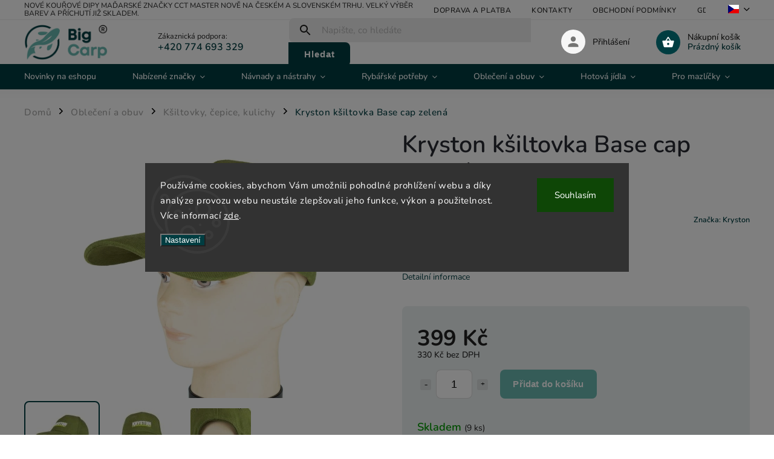

--- FILE ---
content_type: text/html; charset=utf-8
request_url: https://www.bigcarp.cz/kryston-ksiltovka-base-cap-zelena/
body_size: 37006
content:
<!doctype html><html lang="cs" dir="ltr" class="header-background-light external-fonts-loaded"><head><meta charset="utf-8" /><meta name="viewport" content="width=device-width,initial-scale=1" /><title>Kryston kšiltovka Base cap zelená za super cenu 399 Kč 🦈 | Vyberte si Kšiltovky, čepice, kulichy na BigCarp.cz</title><link rel="preconnect" href="https://cdn.myshoptet.com" /><link rel="dns-prefetch" href="https://cdn.myshoptet.com" /><link rel="preload" href="https://cdn.myshoptet.com/prj/dist/master/cms/libs/jquery/jquery-1.11.3.min.js" as="script" /><link href="https://cdn.myshoptet.com/prj/dist/master/cms/templates/frontend_templates/shared/css/font-face/nunito.css" rel="stylesheet"><script>
dataLayer = [];
dataLayer.push({'shoptet' : {
    "pageId": 980,
    "pageType": "productDetail",
    "currency": "CZK",
    "currencyInfo": {
        "decimalSeparator": ",",
        "exchangeRate": 1,
        "priceDecimalPlaces": 0,
        "symbol": "K\u010d",
        "symbolLeft": 0,
        "thousandSeparator": " "
    },
    "language": "cs",
    "projectId": 468412,
    "product": {
        "id": 10394,
        "guid": "4d0e4db0-2cff-11ec-9ed3-ecf4bbd76e50",
        "hasVariants": false,
        "codes": [
            {
                "code": 505001,
                "quantity": "9",
                "stocks": [
                    {
                        "id": "ext",
                        "quantity": "9"
                    },
                    {
                        "id": 4,
                        "quantity": "0"
                    }
                ]
            }
        ],
        "code": "505001",
        "name": "Kryston k\u0161iltovka Base cap zelen\u00e1",
        "appendix": "",
        "weight": "0",
        "manufacturer": "Kryston",
        "manufacturerGuid": "1EF533438D9668449859DA0BA3DED3EE",
        "currentCategory": "Oble\u010den\u00ed a obuv | K\u0161iltovky, \u010depice, kulichy",
        "currentCategoryGuid": "33378a4b-1c84-11ec-ac23-ac1f6b0076ec",
        "defaultCategory": "Oble\u010den\u00ed a obuv | K\u0161iltovky, \u010depice, kulichy",
        "defaultCategoryGuid": "33378a4b-1c84-11ec-ac23-ac1f6b0076ec",
        "currency": "CZK",
        "priceWithVat": 399
    },
    "stocks": [
        {
            "id": 4,
            "title": "Big Carp",
            "isDeliveryPoint": 1,
            "visibleOnEshop": 1
        },
        {
            "id": "ext",
            "title": "Sklad",
            "isDeliveryPoint": 0,
            "visibleOnEshop": 1
        }
    ],
    "cartInfo": {
        "id": null,
        "freeShipping": false,
        "freeShippingFrom": 1499,
        "leftToFreeGift": {
            "formattedPrice": "0 K\u010d",
            "priceLeft": 0
        },
        "freeGift": false,
        "leftToFreeShipping": {
            "priceLeft": 1499,
            "dependOnRegion": 0,
            "formattedPrice": "1 499 K\u010d"
        },
        "discountCoupon": [],
        "getNoBillingShippingPrice": {
            "withoutVat": 0,
            "vat": 0,
            "withVat": 0
        },
        "cartItems": [],
        "taxMode": "ORDINARY"
    },
    "cart": [],
    "customer": {
        "priceRatio": 1,
        "priceListId": 1,
        "groupId": null,
        "registered": false,
        "mainAccount": false
    }
}});
dataLayer.push({'cookie_consent' : {
    "marketing": "denied",
    "analytics": "denied"
}});
document.addEventListener('DOMContentLoaded', function() {
    shoptet.consent.onAccept(function(agreements) {
        if (agreements.length == 0) {
            return;
        }
        dataLayer.push({
            'cookie_consent' : {
                'marketing' : (agreements.includes(shoptet.config.cookiesConsentOptPersonalisation)
                    ? 'granted' : 'denied'),
                'analytics': (agreements.includes(shoptet.config.cookiesConsentOptAnalytics)
                    ? 'granted' : 'denied')
            },
            'event': 'cookie_consent'
        });
    });
});
</script>
<meta property="og:type" content="website"><meta property="og:site_name" content="bigcarp.cz"><meta property="og:url" content="https://www.bigcarp.cz/kryston-ksiltovka-base-cap-zelena/"><meta property="og:title" content="Kryston kšiltovka Base cap zelená za super cenu 399 Kč 🦈 | Vyberte si Kšiltovky, čepice, kulichy na BigCarp.cz"><meta name="author" content="Big Carp"><meta name="web_author" content="Shoptet.cz"><meta name="dcterms.rightsHolder" content="www.bigcarp.cz"><meta name="robots" content="index,follow"><meta property="og:image" content="https://cdn.myshoptet.com/usr/www.bigcarp.cz/user/shop/big/10394-1_kryston-ksiltovka-base-cap-zelena.jpg?61a8fd10"><meta property="og:description" content="Kryston kšiltovka Base cap zelená z kategorie Kšiltovky, čepice, kulichy na BigCarp.cz za skvělou cenu 399 Kč ✅. Věrnostní program ✅. Doprava zdarma při nákupu nad 1000 Kč ✅."><meta name="description" content="Kryston kšiltovka Base cap zelená z kategorie Kšiltovky, čepice, kulichy na BigCarp.cz za skvělou cenu 399 Kč ✅. Věrnostní program ✅. Doprava zdarma při nákupu nad 1000 Kč ✅."><meta property="product:price:amount" content="399"><meta property="product:price:currency" content="CZK"><style>:root {--color-primary: #003D41;--color-primary-h: 184;--color-primary-s: 100%;--color-primary-l: 13%;--color-primary-hover: #6AB8B0;--color-primary-hover-h: 174;--color-primary-hover-s: 35%;--color-primary-hover-l: 57%;--color-secondary: #6AB8B0;--color-secondary-h: 174;--color-secondary-s: 35%;--color-secondary-l: 57%;--color-secondary-hover: #003D41;--color-secondary-hover-h: 184;--color-secondary-hover-s: 100%;--color-secondary-hover-l: 13%;--color-tertiary: #003D41;--color-tertiary-h: 184;--color-tertiary-s: 100%;--color-tertiary-l: 13%;--color-tertiary-hover: #cfcfcf;--color-tertiary-hover-h: 0;--color-tertiary-hover-s: 0%;--color-tertiary-hover-l: 81%;--color-header-background: #ffffff;--template-font: "Nunito";--template-headings-font: "Nunito";--header-background-url: url("[data-uri]");--cookies-notice-background: #1A1937;--cookies-notice-color: #F8FAFB;--cookies-notice-button-hover: #f5f5f5;--cookies-notice-link-hover: #27263f;--templates-update-management-preview-mode-content: "Náhled aktualizací šablony je aktivní pro váš prohlížeč."}</style>
    <script>var shoptet = shoptet || {};</script>
    <script src="https://cdn.myshoptet.com/prj/dist/master/shop/dist/main-3g-header.js.27c4444ba5dd6be3416d.js"></script>
<!-- User include --><!-- service 852(492) html code header -->
<style>
#fb-root {display: none;}
.footer-links-icons {display:none;}
.not-working {background-color: black;color:white;width:100%;height:100%;position:fixed;top:0;left:0;z-index:9999999;text-align:center;padding:50px;}
</style>

<script src="https://ajax.googleapis.com/ajax/libs/webfont/1.6.26/webfont.js"></script>

<link rel="stylesheet" href="https://cdnjs.cloudflare.com/ajax/libs/twitter-bootstrap/4.4.1/css/bootstrap-grid.min.css" />
<link rel="stylesheet" href="https://code.jquery.com/ui/1.12.0/themes/smoothness/jquery-ui.css" />
<link rel="stylesheet" href="https://cdn.myshoptet.com/usr/shoptet.tomashlad.eu/user/documents/extras/shoptet-font/font.css"/>
<link rel="stylesheet" href="https://cdn.jsdelivr.net/npm/slick-carousel@1.8.1/slick/slick.css" />

<link rel="stylesheet" href="https://cdn.myshoptet.com/usr/shoptet.tomashlad.eu/user/documents/extras/adamin/animate.css">
<link rel="stylesheet" href="https://cdn.myshoptet.com/usr/shoptet.tomashlad.eu/user/documents/extras/adamin/screen.min.css?v31"/>

<style>
.top-navigation-bar .site-name {margin-bottom: 0;}
.extended-banner-link:empty {display:none;}
</style>
<!-- <link rel="stylesheet" href="https://cdn.myshoptet.com/usr/shoptet.tomashlad.eu/user/documents/extras/cookies-bar/styles.css?v=6"/> -->

<style>
.category-perex p img {max-width: 100%;height:auto;}
footer #formLogin .password-helper {display: block;}
.load-products {padding:10px 20px;border-radius:10px;}
.top-navigation-bar .container {max-height:32px;}
@media only screen and (max-width: 767px) {
.in-klient .sidebar.sidebar-left {display:block;}
.in-klient .sidebar-inner {padding-left:0;}
}
.dklabNaposledyZakoupiliCelkem {margin-top:20px !important;}
.in-index .products-block.products .slick-track {display:flex;}
.type-page .scroll-wrapper {overflow: auto;}
article img {max-width:100%;}
.in-znacka .page img {max-width: 100%;height: auto;}
.wrong-template {
    text-align: center;
    padding: 30px;
    background: #000;
    color: #fff;
    font-size: 20px;
    position: fixed;
    width: 100%;
    height: 100%;
    z-index: 99999999;
    top: 0;
    left: 0;
    padding-top: 20vh;
}
.wrong-template span {
    display: block;
    font-size: 15px;
    margin-top: 25px;
    opacity: 0.7;
}
.wrong-template span a {color: #fff; text-decoration: underline;}

#productDiscussion #discussion-form.visible-permanent {
    display: block;
    position: relative;
    max-height: unset;
    transform: none;
}

@media only screen and (min-width: 767px) {
#header .site-name img {
    max-width: 220px;
}
}
#products .dkLabFavouriteProductDiv ,.products .dkLabFavouriteProductDiv {display: none;}
footer .rate-wrapper .votes-wrap .vote-wrap a, footer .rate-wrapper .votes-wrap .vote-wrap .vote-name {color: black;}
footer .rate-wrapper .votes-wrap .vote-wrap .stars .star {top:-2px;}
.plus-gallery-wrap {display:flex;flex-flow:row wrap;}
.plus-gallery-wrap div.plus-gallery-item {margin-right:20px;margin-bottom:20px;}
.advancedOrder__buttons {display: flex;align-items: center;justify-content: center;margin-top: 20px;margin-bottom: 20px;}
.advancedOrder__buttons .next-step-back {
    display: inline-block !important;
    line-height: 38px;
    padding: 0 15px;
    min-height: 38px;
    background: transparent;
    color: var(--color-primary) !important;
    font-size: 14px;
    border: 1px solid var(--color-primary);
    margin-right: 15px;
    font-family: var(--template-font);
    font-size: 14px;
    font-weight: 400;
    cursor: pointer;
    font-size: 1.1em;
    border-radius: 8px;
}
.advancedOrder__buttons .next-step-back:hover {background: #f2f2f2;}
@media (max-width: 768px) {
.advancedOrder__buttons .next-step-back {margin: 0 auto}
}
.hp-ratings .admin-response {display: none;}
.popup-widget.cart-widget .remove-item {min-width:0;height:auto;}
.p-detail .p-image-wrapper img {object-fit:contain;}
.products-block.products .product a img, .p-detail .p-image-wrapper img, .search-whisperer img, .products-inline.products .product .image img, .advanced-parameter-inner img {height:auto;}
#footer .copyright .podpis {display:block !important;}
img {height: auto;}
.p-detail .p-image-wrapper img {height:auto;}
.carousel-inner {min-height:0 !important;}
</style>
<!-- api 427(81) html code header -->
<link rel="stylesheet" href="https://cdn.myshoptet.com/usr/api2.dklab.cz/user/documents/_doplnky/instagram/468412/3/468412_3.css" type="text/css" /><style>
        :root {
            --dklab-instagram-header-color: #000000;  
            --dklab-instagram-header-background: #DDDDDD;  
            --dklab-instagram-font-weight: 700;
            --dklab-instagram-font-size: 180%;
            --dklab-instagram-logoUrl: url(https://cdn.myshoptet.com/usr/api2.dklab.cz/user/documents/_doplnky/instagram/img/psaci-duha.png); 
            --dklab-instagram-logo-size-width: 141px;
            --dklab-instagram-logo-size-height: 40px;                        
            --dklab-instagram-hover-content: "\e901";                        
            --dklab-instagram-padding: 0px;                        
            --dklab-instagram-border-color: #888888;
            
        }
        </style>
<!-- service 427(81) html code header -->
<link rel="stylesheet" href="https://cdn.myshoptet.com/usr/api2.dklab.cz/user/documents/_doplnky/instagram/font/instagramplus.css" type="text/css" />

<!-- service 1707(1291) html code header -->
<link rel="stylesheet" href="https://cdn.myshoptet.com/usr/apollo.jakubtursky.sk/user/documents/assets/registration-discount/main.css?v=29">

<style>
.flag.flag-discount-0{
	display: none !important;
}
</style>

<!-- project html code header -->
<style>

.top-navigation-bar .dropdown {
  display: none;
}

span.flag.flag-freeshipping {
    background-color: #329a9d;
}
span.flag.flag-discount {
    background-color: #329a9d;
}
span.flag.flag-new{
    background-color: #d90db3;
}

.flag_link img {
  width: 20px !important;
  border: solid 1px #ccc;
}
[lang="cs"] .flagcu {
  background: url(/user/documents/upload/flags/cz.svg);
    background-color: rgba(0, 0, 0, 0);
  width: 18px;
  height: 14px;
  background-color: #fff;
}
[lang="en"] .flagcu {
  background: url(/user/documents/upload/flags/uk.svg);
    background-color: rgba(0, 0, 0, 0);
  width: 18px;
  height: 14px;
  background-color: #fff;
}
[lang="de"] .flagcu {
  background: url(/user/documents/upload/flags/de.svg);
    background-color: rgba(0, 0, 0, 0);
  width: 18px;
  height: 14px;
  background-color: #fff;
}
[lang="pl"] .flagcu {
  background: url(/user/documents/upload/flags/pl.svg);
    background-color: rgba(0, 0, 0, 0);
  width: 18px;
  height: 14px;
  background-color: #fff;
}
[lang="sk"] .flagcu {
  background: url(/user/documents/upload/flags/sk.svg);
    background-color: rgba(0, 0, 0, 0);
  width: 18px;
  height: 14px;
  background-color: #fff;
}
</style>

<style>
.msg.msg-success,
.msg.msg-notice {
        display: none !important;
        }


#google_translate_element {
  display: none;
}
.skiptranslate {
  display: none;
}
body {
  top: 0px !important;
}
</style>

 <!-- google translate -->
    <script type="text/javascript">

        function googleTranslateElementInit() {
            new google.translate.TranslateElement(
                {
                    pageLanguage: 'cs',
                    includedLanguages: "en,cs,de,pl,sk"
                },
                'google_translate_element'
            );
        }
    </script>

    <script type="text/javascript" src="https://translate.google.com/translate_a/element.js?cb=googleTranslateElementInit"></script>
    <!-- google translate -->
    
    <div id="google_translate_element"></div>
<!-- /User include --><link rel="shortcut icon" href="/favicon.ico" type="image/x-icon" /><link rel="canonical" href="https://www.bigcarp.cz/kryston-ksiltovka-base-cap-zelena/" />    <script>
        var _hwq = _hwq || [];
        _hwq.push(['setKey', '07774715BF12272432AE1591CF928476']);
        _hwq.push(['setTopPos', '200']);
        _hwq.push(['showWidget', '22']);
        (function() {
            var ho = document.createElement('script');
            ho.src = 'https://cz.im9.cz/direct/i/gjs.php?n=wdgt&sak=07774715BF12272432AE1591CF928476';
            var s = document.getElementsByTagName('script')[0]; s.parentNode.insertBefore(ho, s);
        })();
    </script>
    <!-- Global site tag (gtag.js) - Google Analytics -->
    <script async src="https://www.googletagmanager.com/gtag/js?id=17521519118"></script>
    <script>
        
        window.dataLayer = window.dataLayer || [];
        function gtag(){dataLayer.push(arguments);}
        

                    console.debug('default consent data');

            gtag('consent', 'default', {"ad_storage":"denied","analytics_storage":"denied","ad_user_data":"denied","ad_personalization":"denied","wait_for_update":500});
            dataLayer.push({
                'event': 'default_consent'
            });
        
        gtag('js', new Date());

        
                gtag('config', 'G-STSVL6Y6C5', {"groups":"GA4","send_page_view":false,"content_group":"productDetail","currency":"CZK","page_language":"cs"});
        
        
                gtag('config', 'AW-17521519118');
        
        
        
        
                    gtag('event', 'page_view', {"send_to":"GA4","page_language":"cs","content_group":"productDetail","currency":"CZK"});
        
                gtag('set', 'currency', 'CZK');

        gtag('event', 'view_item', {
            "send_to": "UA",
            "items": [
                {
                    "id": "505001",
                    "name": "Kryston k\u0161iltovka Base cap zelen\u00e1",
                    "category": "Oble\u010den\u00ed a obuv \/ K\u0161iltovky, \u010depice, kulichy",
                                        "brand": "Kryston",
                                                            "price": 330
                }
            ]
        });
        
        
        
        
        
                    gtag('event', 'view_item', {"send_to":"GA4","page_language":"cs","content_group":"productDetail","value":330,"currency":"CZK","items":[{"item_id":"505001","item_name":"Kryston k\u0161iltovka Base cap zelen\u00e1","item_brand":"Kryston","item_category":"Oble\u010den\u00ed a obuv","item_category2":"K\u0161iltovky, \u010depice, kulichy","price":330,"quantity":1,"index":0}]});
        
        
        
        
        
        
        
        document.addEventListener('DOMContentLoaded', function() {
            if (typeof shoptet.tracking !== 'undefined') {
                for (var id in shoptet.tracking.bannersList) {
                    gtag('event', 'view_promotion', {
                        "send_to": "UA",
                        "promotions": [
                            {
                                "id": shoptet.tracking.bannersList[id].id,
                                "name": shoptet.tracking.bannersList[id].name,
                                "position": shoptet.tracking.bannersList[id].position
                            }
                        ]
                    });
                }
            }

            shoptet.consent.onAccept(function(agreements) {
                if (agreements.length !== 0) {
                    console.debug('gtag consent accept');
                    var gtagConsentPayload =  {
                        'ad_storage': agreements.includes(shoptet.config.cookiesConsentOptPersonalisation)
                            ? 'granted' : 'denied',
                        'analytics_storage': agreements.includes(shoptet.config.cookiesConsentOptAnalytics)
                            ? 'granted' : 'denied',
                                                                                                'ad_user_data': agreements.includes(shoptet.config.cookiesConsentOptPersonalisation)
                            ? 'granted' : 'denied',
                        'ad_personalization': agreements.includes(shoptet.config.cookiesConsentOptPersonalisation)
                            ? 'granted' : 'denied',
                        };
                    console.debug('update consent data', gtagConsentPayload);
                    gtag('consent', 'update', gtagConsentPayload);
                    dataLayer.push(
                        { 'event': 'update_consent' }
                    );
                }
            });
        });
    </script>
<script>
    (function(t, r, a, c, k, i, n, g) { t['ROIDataObject'] = k;
    t[k]=t[k]||function(){ (t[k].q=t[k].q||[]).push(arguments) },t[k].c=i;n=r.createElement(a),
    g=r.getElementsByTagName(a)[0];n.async=1;n.src=c;g.parentNode.insertBefore(n,g)
    })(window, document, 'script', '//www.heureka.cz/ocm/sdk.js?source=shoptet&version=2&page=product_detail', 'heureka', 'cz');

    heureka('set_user_consent', 0);
</script>
</head><body class="desktop id-980 in-ksiltovky-cepice-kulichy template-11 type-product type-detail one-column-body columns-mobile-2 columns-3 blank-mode blank-mode-css ums_forms_redesign--off ums_a11y_category_page--on ums_discussion_rating_forms--off ums_flags_display_unification--on ums_a11y_login--on mobile-header-version-1">
        <div id="fb-root"></div>
        <script>
            window.fbAsyncInit = function() {
                FB.init({
                    autoLogAppEvents : true,
                    xfbml            : true,
                    version          : 'v24.0'
                });
            };
        </script>
        <script async defer crossorigin="anonymous" src="https://connect.facebook.net/cs_CZ/sdk.js#xfbml=1&version=v24.0"></script>    <div class="siteCookies siteCookies--center siteCookies--dark js-siteCookies" role="dialog" data-testid="cookiesPopup" data-nosnippet>
        <div class="siteCookies__form">
            <div class="siteCookies__content">
                <div class="siteCookies__text">
                    Používáme cookies, abychom Vám umožnili pohodlné prohlížení webu a díky analýze provozu webu neustále zlepšovali jeho funkce, výkon a použitelnost. Více informací <a href="http://www.bigcarp.cz/podminky-ochrany-osobnich-udaju/" target="\" _blank="" rel="\" noreferrer="">zde</a>.
                </div>
                <p class="siteCookies__links">
                    <button class="siteCookies__link js-cookies-settings" aria-label="Nastavení cookies" data-testid="cookiesSettings">Nastavení</button>
                </p>
            </div>
            <div class="siteCookies__buttonWrap">
                                <button class="siteCookies__button js-cookiesConsentSubmit" value="all" aria-label="Přijmout cookies" data-testid="buttonCookiesAccept">Souhlasím</button>
            </div>
        </div>
        <script>
            document.addEventListener("DOMContentLoaded", () => {
                const siteCookies = document.querySelector('.js-siteCookies');
                document.addEventListener("scroll", shoptet.common.throttle(() => {
                    const st = document.documentElement.scrollTop;
                    if (st > 1) {
                        siteCookies.classList.add('siteCookies--scrolled');
                    } else {
                        siteCookies.classList.remove('siteCookies--scrolled');
                    }
                }, 100));
            });
        </script>
    </div>
<a href="#content" class="skip-link sr-only">Přejít na obsah</a><div class="overall-wrapper"><div class="site-msg information"><div class="container"><div class="text">Nové kouřové dipy maďarské značky CCT Master nově na českém a slovenském trhu. Velký výběr barev a příchutí již skladem.</div><div class="close js-close-information-msg"></div></div></div><div class="user-action"><div class="container">
    <div class="user-action-in">
                    <div id="login" class="user-action-login popup-widget login-widget" role="dialog" aria-labelledby="loginHeading">
        <div class="popup-widget-inner">
                            <h2 id="loginHeading">Přihlášení k vašemu účtu</h2><div id="customerLogin"><form action="/action/Customer/Login/" method="post" id="formLoginIncluded" class="csrf-enabled formLogin" data-testid="formLogin"><input type="hidden" name="referer" value="" /><div class="form-group"><div class="input-wrapper email js-validated-element-wrapper no-label"><input type="email" name="email" class="form-control" autofocus placeholder="E-mailová adresa (např. jan@novak.cz)" data-testid="inputEmail" autocomplete="email" required /></div></div><div class="form-group"><div class="input-wrapper password js-validated-element-wrapper no-label"><input type="password" name="password" class="form-control" placeholder="Heslo" data-testid="inputPassword" autocomplete="current-password" required /><span class="no-display">Nemůžete vyplnit toto pole</span><input type="text" name="surname" value="" class="no-display" /></div></div><div class="form-group"><div class="login-wrapper"><button type="submit" class="btn btn-secondary btn-text btn-login" data-testid="buttonSubmit">Přihlásit se</button><div class="password-helper"><a href="/registrace/" data-testid="signup" rel="nofollow">Nová registrace</a><a href="/klient/zapomenute-heslo/" rel="nofollow">Zapomenuté heslo</a></div></div></div></form>
</div>                    </div>
    </div>

                            <div id="cart-widget" class="user-action-cart popup-widget cart-widget loader-wrapper" data-testid="popupCartWidget" role="dialog" aria-hidden="true">
    <div class="popup-widget-inner cart-widget-inner place-cart-here">
        <div class="loader-overlay">
            <div class="loader"></div>
        </div>
    </div>

    <div class="cart-widget-button">
        <a href="/kosik/" class="btn btn-conversion" id="continue-order-button" rel="nofollow" data-testid="buttonNextStep">Pokračovat do košíku</a>
    </div>
</div>
            </div>
</div>
</div><div class="top-navigation-bar" data-testid="topNavigationBar">

    <div class="container">

        <div class="top-navigation-contacts">
            <strong>Zákaznická podpora:</strong><a href="tel:+420774693329" class="project-phone" aria-label="Zavolat na +420774693329" data-testid="contactboxPhone"><span>+420 774 693 329</span></a><a href="mailto:info@bigcarp.cz" class="project-email" data-testid="contactboxEmail"><span>info@bigcarp.cz</span></a>        </div>

                            <div class="top-navigation-menu">
                <div class="top-navigation-menu-trigger"></div>
                <ul class="top-navigation-bar-menu">
                                            <li class="top-navigation-menu-item-2648">
                            <a href="/doprava-a-platba/">Doprava a platba</a>
                        </li>
                                            <li class="top-navigation-menu-item-29">
                            <a href="/kontakty/">Kontakty</a>
                        </li>
                                            <li class="top-navigation-menu-item-39">
                            <a href="/obchodni-podminky/">Obchodní podmínky</a>
                        </li>
                                            <li class="top-navigation-menu-item-1787">
                            <a href="/podminky-ochrany-osobnich-udaju/">GDPR</a>
                        </li>
                                    </ul>
                <ul class="top-navigation-bar-menu-helper"></ul>
            </div>
        
        <div class="top-navigation-tools top-navigation-tools--language">
            <div class="responsive-tools">
                <a href="#" class="toggle-window" data-target="search" aria-label="Hledat" data-testid="linkSearchIcon"></a>
                                                            <a href="#" class="toggle-window" data-target="login"></a>
                                                    <a href="#" class="toggle-window" data-target="navigation" aria-label="Menu" data-testid="hamburgerMenu"></a>
            </div>
                <div class="dropdown">
        <span>Ceny v:</span>
        <button id="topNavigationDropdown" type="button" data-toggle="dropdown" aria-haspopup="true" aria-expanded="false">
            CZK
            <span class="caret"></span>
        </button>
        <ul class="dropdown-menu" aria-labelledby="topNavigationDropdown"><li><a href="/action/Currency/changeCurrency/?currencyCode=CZK" rel="nofollow">CZK</a></li><li><a href="/action/Currency/changeCurrency/?currencyCode=EUR" rel="nofollow">EUR</a></li><li><a href="/action/Currency/changeCurrency/?currencyCode=HUF" rel="nofollow">HUF</a></li><li><a href="/action/Currency/changeCurrency/?currencyCode=PLN" rel="nofollow">PLN</a></li><li><a href="/action/Currency/changeCurrency/?currencyCode=RON" rel="nofollow">RON</a></li><li><a href="/action/Currency/changeCurrency/?currencyCode=SEK" rel="nofollow">SEK</a></li></ul>
    </div>
            <button class="top-nav-button top-nav-button-login toggle-window" type="button" data-target="login" aria-haspopup="dialog" aria-controls="login" aria-expanded="false" data-testid="signin"><span>Přihlášení</span></button>        </div>

    </div>

</div>
<header id="header"><div class="container navigation-wrapper">
    <div class="header-top">
        <div class="site-name-wrapper">
            <div class="site-name"><a href="/" data-testid="linkWebsiteLogo"><img src="https://cdn.myshoptet.com/usr/www.bigcarp.cz/user/logos/bigcarp_logo_registered.png" alt="Big Carp" fetchpriority="low" /></a></div>        </div>
        <div class="search" itemscope itemtype="https://schema.org/WebSite">
            <meta itemprop="headline" content="Kšiltovky, čepice, kulichy"/><meta itemprop="url" content="https://www.bigcarp.cz"/><meta itemprop="text" content="Kryston kšiltovka Base cap zelená z kategorie Kšiltovky, čepice, kulichy na BigCarp.cz za skvělou cenu 399 Kč ✅. Věrnostní program ✅. Doprava zdarma při nákupu nad 1000 Kč ✅."/>            <form action="/action/ProductSearch/prepareString/" method="post"
    id="formSearchForm" class="search-form compact-form js-search-main"
    itemprop="potentialAction" itemscope itemtype="https://schema.org/SearchAction" data-testid="searchForm">
    <fieldset>
        <meta itemprop="target"
            content="https://www.bigcarp.cz/vyhledavani/?string={string}"/>
        <input type="hidden" name="language" value="cs"/>
        
            
<input
    type="search"
    name="string"
        class="query-input form-control search-input js-search-input"
    placeholder="Napište, co hledáte"
    autocomplete="off"
    required
    itemprop="query-input"
    aria-label="Vyhledávání"
    data-testid="searchInput"
>
            <button type="submit" class="btn btn-default" data-testid="searchBtn">Hledat</button>
        
    </fieldset>
</form>
        </div>
        <div class="navigation-buttons">
                
    <a href="/kosik/" class="btn btn-icon toggle-window cart-count" data-target="cart" data-hover="true" data-redirect="true" data-testid="headerCart" rel="nofollow" aria-haspopup="dialog" aria-expanded="false" aria-controls="cart-widget">
        
                <span class="sr-only">Nákupní košík</span>
        
            <span class="cart-price visible-lg-inline-block" data-testid="headerCartPrice">
                                    Prázdný košík                            </span>
        
    
            </a>
        </div>
    </div>
    <nav id="navigation" aria-label="Hlavní menu" data-collapsible="true"><div class="navigation-in menu"><ul class="menu-level-1" role="menubar" data-testid="headerMenuItems"><li class="menu-item-2663" role="none"><a href="/novinky/" data-testid="headerMenuItem" role="menuitem" aria-expanded="false"><b>Novinky na eshopu</b></a></li>
<li class="menu-item-1562 ext" role="none"><a href="/nabizene-znacky/" data-testid="headerMenuItem" role="menuitem" aria-haspopup="true" aria-expanded="false"><b>Nabízené značky</b><span class="submenu-arrow"></span></a><ul class="menu-level-2" aria-label="Nabízené značky" tabindex="-1" role="menu"><li class="menu-item-2948" role="none"><a href="/anaconda/" class="menu-image" data-testid="headerMenuItem" tabindex="-1" aria-hidden="true"><img src="data:image/svg+xml,%3Csvg%20width%3D%22140%22%20height%3D%22100%22%20xmlns%3D%22http%3A%2F%2Fwww.w3.org%2F2000%2Fsvg%22%3E%3C%2Fsvg%3E" alt="" aria-hidden="true" width="140" height="100"  data-src="https://cdn.myshoptet.com/prj/dist/master/cms/templates/frontend_templates/00/img/folder.svg" fetchpriority="low" /></a><div><a href="/anaconda/" data-testid="headerMenuItem" role="menuitem"><span>Anaconda</span></a>
                        </div></li><li class="menu-item-1931" role="none"><a href="/aqua-products/" class="menu-image" data-testid="headerMenuItem" tabindex="-1" aria-hidden="true"><img src="data:image/svg+xml,%3Csvg%20width%3D%22140%22%20height%3D%22100%22%20xmlns%3D%22http%3A%2F%2Fwww.w3.org%2F2000%2Fsvg%22%3E%3C%2Fsvg%3E" alt="" aria-hidden="true" width="140" height="100"  data-src="https://cdn.myshoptet.com/usr/www.bigcarp.cz/user/categories/thumb/aqua-logo.jpg" fetchpriority="low" /></a><div><a href="/aqua-products/" data-testid="headerMenuItem" role="menuitem"><span>Aqua Products</span></a>
                        </div></li><li class="menu-item-2621" role="none"><a href="/aquantic/" class="menu-image" data-testid="headerMenuItem" tabindex="-1" aria-hidden="true"><img src="data:image/svg+xml,%3Csvg%20width%3D%22140%22%20height%3D%22100%22%20xmlns%3D%22http%3A%2F%2Fwww.w3.org%2F2000%2Fsvg%22%3E%3C%2Fsvg%3E" alt="" aria-hidden="true" width="140" height="100"  data-src="https://cdn.myshoptet.com/usr/www.bigcarp.cz/user/categories/thumb/logo_aquantic.png" fetchpriority="low" /></a><div><a href="/aquantic/" data-testid="headerMenuItem" role="menuitem"><span>Aquantic</span></a>
                        </div></li><li class="menu-item-1565" role="none"><a href="/ashima/" class="menu-image" data-testid="headerMenuItem" tabindex="-1" aria-hidden="true"><img src="data:image/svg+xml,%3Csvg%20width%3D%22140%22%20height%3D%22100%22%20xmlns%3D%22http%3A%2F%2Fwww.w3.org%2F2000%2Fsvg%22%3E%3C%2Fsvg%3E" alt="" aria-hidden="true" width="140" height="100"  data-src="https://cdn.myshoptet.com/usr/www.bigcarp.cz/user/categories/thumb/1523.jpg" fetchpriority="low" /></a><div><a href="/ashima/" data-testid="headerMenuItem" role="menuitem"><span>Ashima</span></a>
                        </div></li><li class="menu-item-2592" role="none"><a href="/avid-carp/" class="menu-image" data-testid="headerMenuItem" tabindex="-1" aria-hidden="true"><img src="data:image/svg+xml,%3Csvg%20width%3D%22140%22%20height%3D%22100%22%20xmlns%3D%22http%3A%2F%2Fwww.w3.org%2F2000%2Fsvg%22%3E%3C%2Fsvg%3E" alt="" aria-hidden="true" width="140" height="100"  data-src="https://cdn.myshoptet.com/usr/www.bigcarp.cz/user/categories/thumb/logo_avid_carp.jpg" fetchpriority="low" /></a><div><a href="/avid-carp/" data-testid="headerMenuItem" role="menuitem"><span>Avid Carp</span></a>
                        </div></li><li class="menu-item-2660" role="none"><a href="/bait-tech/" class="menu-image" data-testid="headerMenuItem" tabindex="-1" aria-hidden="true"><img src="data:image/svg+xml,%3Csvg%20width%3D%22140%22%20height%3D%22100%22%20xmlns%3D%22http%3A%2F%2Fwww.w3.org%2F2000%2Fsvg%22%3E%3C%2Fsvg%3E" alt="" aria-hidden="true" width="140" height="100"  data-src="https://cdn.myshoptet.com/usr/www.bigcarp.cz/user/categories/thumb/logo_bai_tech.png" fetchpriority="low" /></a><div><a href="/bait-tech/" data-testid="headerMenuItem" role="menuitem"><span>Bait-Tech</span></a>
                        </div></li><li class="menu-item-2310" role="none"><a href="/benzar-mix/" class="menu-image" data-testid="headerMenuItem" tabindex="-1" aria-hidden="true"><img src="data:image/svg+xml,%3Csvg%20width%3D%22140%22%20height%3D%22100%22%20xmlns%3D%22http%3A%2F%2Fwww.w3.org%2F2000%2Fsvg%22%3E%3C%2Fsvg%3E" alt="" aria-hidden="true" width="140" height="100"  data-src="https://cdn.myshoptet.com/usr/www.bigcarp.cz/user/categories/thumb/logo_benzar_mix.png" fetchpriority="low" /></a><div><a href="/benzar-mix/" data-testid="headerMenuItem" role="menuitem"><span>Benzar Mix</span></a>
                        </div></li><li class="menu-item-2127" role="none"><a href="/big-carp/" class="menu-image" data-testid="headerMenuItem" tabindex="-1" aria-hidden="true"><img src="data:image/svg+xml,%3Csvg%20width%3D%22140%22%20height%3D%22100%22%20xmlns%3D%22http%3A%2F%2Fwww.w3.org%2F2000%2Fsvg%22%3E%3C%2Fsvg%3E" alt="" aria-hidden="true" width="140" height="100"  data-src="https://cdn.myshoptet.com/usr/www.bigcarp.cz/user/categories/thumb/big_carp_logo_barevn___pozitiv_upraveno.png" fetchpriority="low" /></a><div><a href="/big-carp/" data-testid="headerMenuItem" role="menuitem"><span>Big Carp</span></a>
                        </div></li><li class="menu-item-2078" role="none"><a href="/boatman/" class="menu-image" data-testid="headerMenuItem" tabindex="-1" aria-hidden="true"><img src="data:image/svg+xml,%3Csvg%20width%3D%22140%22%20height%3D%22100%22%20xmlns%3D%22http%3A%2F%2Fwww.w3.org%2F2000%2Fsvg%22%3E%3C%2Fsvg%3E" alt="" aria-hidden="true" width="140" height="100"  data-src="https://cdn.myshoptet.com/usr/www.bigcarp.cz/user/categories/thumb/boatman.jpg" fetchpriority="low" /></a><div><a href="/boatman/" data-testid="headerMenuItem" role="menuitem"><span>Boatman</span></a>
                        </div></li><li class="menu-item-2343" role="none"><a href="/bokor-spin/" class="menu-image" data-testid="headerMenuItem" tabindex="-1" aria-hidden="true"><img src="data:image/svg+xml,%3Csvg%20width%3D%22140%22%20height%3D%22100%22%20xmlns%3D%22http%3A%2F%2Fwww.w3.org%2F2000%2Fsvg%22%3E%3C%2Fsvg%3E" alt="" aria-hidden="true" width="140" height="100"  data-src="https://cdn.myshoptet.com/usr/www.bigcarp.cz/user/categories/thumb/logo_bokor_spin.jpg" fetchpriority="low" /></a><div><a href="/bokor-spin/" data-testid="headerMenuItem" role="menuitem"><span>Bokor Spin</span></a>
                        </div></li><li class="menu-item-2565" role="none"><a href="/broline/" class="menu-image" data-testid="headerMenuItem" tabindex="-1" aria-hidden="true"><img src="data:image/svg+xml,%3Csvg%20width%3D%22140%22%20height%3D%22100%22%20xmlns%3D%22http%3A%2F%2Fwww.w3.org%2F2000%2Fsvg%22%3E%3C%2Fsvg%3E" alt="" aria-hidden="true" width="140" height="100"  data-src="https://cdn.myshoptet.com/usr/www.bigcarp.cz/user/categories/thumb/logo_broline.png" fetchpriority="low" /></a><div><a href="/broline/" data-testid="headerMenuItem" role="menuitem"><span>BroLine</span></a>
                        </div></li><li class="menu-item-2307" role="none"><a href="/carp-expert/" class="menu-image" data-testid="headerMenuItem" tabindex="-1" aria-hidden="true"><img src="data:image/svg+xml,%3Csvg%20width%3D%22140%22%20height%3D%22100%22%20xmlns%3D%22http%3A%2F%2Fwww.w3.org%2F2000%2Fsvg%22%3E%3C%2Fsvg%3E" alt="" aria-hidden="true" width="140" height="100"  data-src="https://cdn.myshoptet.com/usr/www.bigcarp.cz/user/categories/thumb/logo_carp_expert.png" fetchpriority="low" /></a><div><a href="/carp-expert/" data-testid="headerMenuItem" role="menuitem"><span>Carp Expert</span></a>
                        </div></li><li class="menu-item-2118" role="none"><a href="/carp-inferno/" class="menu-image" data-testid="headerMenuItem" tabindex="-1" aria-hidden="true"><img src="data:image/svg+xml,%3Csvg%20width%3D%22140%22%20height%3D%22100%22%20xmlns%3D%22http%3A%2F%2Fwww.w3.org%2F2000%2Fsvg%22%3E%3C%2Fsvg%3E" alt="" aria-hidden="true" width="140" height="100"  data-src="https://cdn.myshoptet.com/usr/www.bigcarp.cz/user/categories/thumb/logo_carp_inferno.jpg" fetchpriority="low" /></a><div><a href="/carp-inferno/" data-testid="headerMenuItem" role="menuitem"><span>Carp Inferno</span></a>
                        </div></li><li class="menu-item-2422" role="none"><a href="/carp-servis-vaclavik/" class="menu-image" data-testid="headerMenuItem" tabindex="-1" aria-hidden="true"><img src="data:image/svg+xml,%3Csvg%20width%3D%22140%22%20height%3D%22100%22%20xmlns%3D%22http%3A%2F%2Fwww.w3.org%2F2000%2Fsvg%22%3E%3C%2Fsvg%3E" alt="" aria-hidden="true" width="140" height="100"  data-src="https://cdn.myshoptet.com/usr/www.bigcarp.cz/user/categories/thumb/logo_carp_servis_v__clav__k.jpg" fetchpriority="low" /></a><div><a href="/carp-servis-vaclavik/" data-testid="headerMenuItem" role="menuitem"><span>Carp Servis Václavík</span></a>
                        </div></li><li class="menu-item-1568" role="none"><a href="/carp-r-us/" class="menu-image" data-testid="headerMenuItem" tabindex="-1" aria-hidden="true"><img src="data:image/svg+xml,%3Csvg%20width%3D%22140%22%20height%3D%22100%22%20xmlns%3D%22http%3A%2F%2Fwww.w3.org%2F2000%2Fsvg%22%3E%3C%2Fsvg%3E" alt="" aria-hidden="true" width="140" height="100"  data-src="https://cdn.myshoptet.com/usr/www.bigcarp.cz/user/categories/thumb/carplogo.jpg" fetchpriority="low" /></a><div><a href="/carp-r-us/" data-testid="headerMenuItem" role="menuitem"><span>Carp&#039;R&#039;Us</span></a>
                        </div></li><li class="menu-item-2425" role="none"><a href="/carp-zoom/" class="menu-image" data-testid="headerMenuItem" tabindex="-1" aria-hidden="true"><img src="data:image/svg+xml,%3Csvg%20width%3D%22140%22%20height%3D%22100%22%20xmlns%3D%22http%3A%2F%2Fwww.w3.org%2F2000%2Fsvg%22%3E%3C%2Fsvg%3E" alt="" aria-hidden="true" width="140" height="100"  data-src="https://cdn.myshoptet.com/usr/www.bigcarp.cz/user/categories/thumb/logo_carp_zoom.png" fetchpriority="low" /></a><div><a href="/carp-zoom/" data-testid="headerMenuItem" role="menuitem"><span>Carp Zoom</span></a>
                        </div></li><li class="menu-item-2491" role="none"><a href="/carson/" class="menu-image" data-testid="headerMenuItem" tabindex="-1" aria-hidden="true"><img src="data:image/svg+xml,%3Csvg%20width%3D%22140%22%20height%3D%22100%22%20xmlns%3D%22http%3A%2F%2Fwww.w3.org%2F2000%2Fsvg%22%3E%3C%2Fsvg%3E" alt="" aria-hidden="true" width="140" height="100"  data-src="https://cdn.myshoptet.com/usr/www.bigcarp.cz/user/categories/thumb/logo_carson.png" fetchpriority="low" /></a><div><a href="/carson/" data-testid="headerMenuItem" role="menuitem"><span>Carson</span></a>
                        </div></li><li class="menu-item-1571" role="none"><a href="/cc-moore/" class="menu-image" data-testid="headerMenuItem" tabindex="-1" aria-hidden="true"><img src="data:image/svg+xml,%3Csvg%20width%3D%22140%22%20height%3D%22100%22%20xmlns%3D%22http%3A%2F%2Fwww.w3.org%2F2000%2Fsvg%22%3E%3C%2Fsvg%3E" alt="" aria-hidden="true" width="140" height="100"  data-src="https://cdn.myshoptet.com/usr/www.bigcarp.cz/user/categories/thumb/ccc.png" fetchpriority="low" /></a><div><a href="/cc-moore/" data-testid="headerMenuItem" role="menuitem"><span>CC Moore</span></a>
                        </div></li><li class="menu-item-2581" role="none"><a href="/cct-master/" class="menu-image" data-testid="headerMenuItem" tabindex="-1" aria-hidden="true"><img src="data:image/svg+xml,%3Csvg%20width%3D%22140%22%20height%3D%22100%22%20xmlns%3D%22http%3A%2F%2Fwww.w3.org%2F2000%2Fsvg%22%3E%3C%2Fsvg%3E" alt="" aria-hidden="true" width="140" height="100"  data-src="https://cdn.myshoptet.com/usr/www.bigcarp.cz/user/categories/thumb/logo_cct_master.jpg" fetchpriority="low" /></a><div><a href="/cct-master/" data-testid="headerMenuItem" role="menuitem"><span>CCT Master</span></a>
                        </div></li><li class="menu-item-2358" role="none"><a href="/cralusso/" class="menu-image" data-testid="headerMenuItem" tabindex="-1" aria-hidden="true"><img src="data:image/svg+xml,%3Csvg%20width%3D%22140%22%20height%3D%22100%22%20xmlns%3D%22http%3A%2F%2Fwww.w3.org%2F2000%2Fsvg%22%3E%3C%2Fsvg%3E" alt="" aria-hidden="true" width="140" height="100"  data-src="https://cdn.myshoptet.com/usr/www.bigcarp.cz/user/categories/thumb/logo_cralusso.jpg" fetchpriority="low" /></a><div><a href="/cralusso/" data-testid="headerMenuItem" role="menuitem"><span>Cralusso</span></a>
                        </div></li><li class="menu-item-2283" role="none"><a href="/cukk/" class="menu-image" data-testid="headerMenuItem" tabindex="-1" aria-hidden="true"><img src="data:image/svg+xml,%3Csvg%20width%3D%22140%22%20height%3D%22100%22%20xmlns%3D%22http%3A%2F%2Fwww.w3.org%2F2000%2Fsvg%22%3E%3C%2Fsvg%3E" alt="" aria-hidden="true" width="140" height="100"  data-src="https://cdn.myshoptet.com/usr/www.bigcarp.cz/user/categories/thumb/logo_cukk.png" fetchpriority="low" /></a><div><a href="/cukk/" data-testid="headerMenuItem" role="menuitem"><span>Cukk</span></a>
                        </div></li><li class="menu-item-1574" role="none"><a href="/cygnet-tackle/" class="menu-image" data-testid="headerMenuItem" tabindex="-1" aria-hidden="true"><img src="data:image/svg+xml,%3Csvg%20width%3D%22140%22%20height%3D%22100%22%20xmlns%3D%22http%3A%2F%2Fwww.w3.org%2F2000%2Fsvg%22%3E%3C%2Fsvg%3E" alt="" aria-hidden="true" width="140" height="100"  data-src="https://cdn.myshoptet.com/usr/www.bigcarp.cz/user/categories/thumb/cygnet_logo.jpg" fetchpriority="low" /></a><div><a href="/cygnet-tackle/" data-testid="headerMenuItem" role="menuitem"><span>Cygnet Tackle</span></a>
                        </div></li><li class="menu-item-2600" role="none"><a href="/dam/" class="menu-image" data-testid="headerMenuItem" tabindex="-1" aria-hidden="true"><img src="data:image/svg+xml,%3Csvg%20width%3D%22140%22%20height%3D%22100%22%20xmlns%3D%22http%3A%2F%2Fwww.w3.org%2F2000%2Fsvg%22%3E%3C%2Fsvg%3E" alt="" aria-hidden="true" width="140" height="100"  data-src="https://cdn.myshoptet.com/usr/www.bigcarp.cz/user/categories/thumb/logo_dam.png" fetchpriority="low" /></a><div><a href="/dam/" data-testid="headerMenuItem" role="menuitem"><span>DAM</span></a>
                        </div></li><li class="menu-item-2585" role="none"><a href="/delphin/" class="menu-image" data-testid="headerMenuItem" tabindex="-1" aria-hidden="true"><img src="data:image/svg+xml,%3Csvg%20width%3D%22140%22%20height%3D%22100%22%20xmlns%3D%22http%3A%2F%2Fwww.w3.org%2F2000%2Fsvg%22%3E%3C%2Fsvg%3E" alt="" aria-hidden="true" width="140" height="100"  data-src="https://cdn.myshoptet.com/usr/www.bigcarp.cz/user/categories/thumb/logo_delphin.jpg" fetchpriority="low" /></a><div><a href="/delphin/" data-testid="headerMenuItem" role="menuitem"><span>Delphin</span></a>
                        </div></li><li class="menu-item-2559" role="none"><a href="/dk-fishing/" class="menu-image" data-testid="headerMenuItem" tabindex="-1" aria-hidden="true"><img src="data:image/svg+xml,%3Csvg%20width%3D%22140%22%20height%3D%22100%22%20xmlns%3D%22http%3A%2F%2Fwww.w3.org%2F2000%2Fsvg%22%3E%3C%2Fsvg%3E" alt="" aria-hidden="true" width="140" height="100"  data-src="https://cdn.myshoptet.com/usr/www.bigcarp.cz/user/categories/thumb/dk_fishing_logo.jpg" fetchpriority="low" /></a><div><a href="/dk-fishing/" data-testid="headerMenuItem" role="menuitem"><span>DK Fishing</span></a>
                        </div></li><li class="menu-item-2479" role="none"><a href="/doiyo/" class="menu-image" data-testid="headerMenuItem" tabindex="-1" aria-hidden="true"><img src="data:image/svg+xml,%3Csvg%20width%3D%22140%22%20height%3D%22100%22%20xmlns%3D%22http%3A%2F%2Fwww.w3.org%2F2000%2Fsvg%22%3E%3C%2Fsvg%3E" alt="" aria-hidden="true" width="140" height="100"  data-src="https://cdn.myshoptet.com/usr/www.bigcarp.cz/user/categories/thumb/logo_doiyo.png" fetchpriority="low" /></a><div><a href="/doiyo/" data-testid="headerMenuItem" role="menuitem"><span>Doiyo</span></a>
                        </div></li><li class="menu-item-2630" role="none"><a href="/drennan/" class="menu-image" data-testid="headerMenuItem" tabindex="-1" aria-hidden="true"><img src="data:image/svg+xml,%3Csvg%20width%3D%22140%22%20height%3D%22100%22%20xmlns%3D%22http%3A%2F%2Fwww.w3.org%2F2000%2Fsvg%22%3E%3C%2Fsvg%3E" alt="" aria-hidden="true" width="140" height="100"  data-src="https://cdn.myshoptet.com/usr/www.bigcarp.cz/user/categories/thumb/logo_drennan.png" fetchpriority="low" /></a><div><a href="/drennan/" data-testid="headerMenuItem" role="menuitem"><span>Drennan</span></a>
                        </div></li><li class="menu-item-2556" role="none"><a href="/dr--slick-co/" class="menu-image" data-testid="headerMenuItem" tabindex="-1" aria-hidden="true"><img src="data:image/svg+xml,%3Csvg%20width%3D%22140%22%20height%3D%22100%22%20xmlns%3D%22http%3A%2F%2Fwww.w3.org%2F2000%2Fsvg%22%3E%3C%2Fsvg%3E" alt="" aria-hidden="true" width="140" height="100"  data-src="https://cdn.myshoptet.com/usr/www.bigcarp.cz/user/categories/thumb/logo_dr_slick_co.png" fetchpriority="low" /></a><div><a href="/dr--slick-co/" data-testid="headerMenuItem" role="menuitem"><span>Dr. Slick Co.</span></a>
                        </div></li><li class="menu-item-1961" role="none"><a href="/easyfishing/" class="menu-image" data-testid="headerMenuItem" tabindex="-1" aria-hidden="true"><img src="data:image/svg+xml,%3Csvg%20width%3D%22140%22%20height%3D%22100%22%20xmlns%3D%22http%3A%2F%2Fwww.w3.org%2F2000%2Fsvg%22%3E%3C%2Fsvg%3E" alt="" aria-hidden="true" width="140" height="100"  data-src="https://cdn.myshoptet.com/usr/www.bigcarp.cz/user/categories/thumb/logo_easyfishing.gif" fetchpriority="low" /></a><div><a href="/easyfishing/" data-testid="headerMenuItem" role="menuitem"><span>EasyFISHING</span></a>
                        </div></li><li class="menu-item-2304" role="none"><a href="/energofish/" class="menu-image" data-testid="headerMenuItem" tabindex="-1" aria-hidden="true"><img src="data:image/svg+xml,%3Csvg%20width%3D%22140%22%20height%3D%22100%22%20xmlns%3D%22http%3A%2F%2Fwww.w3.org%2F2000%2Fsvg%22%3E%3C%2Fsvg%3E" alt="" aria-hidden="true" width="140" height="100"  data-src="https://cdn.myshoptet.com/usr/www.bigcarp.cz/user/categories/thumb/logo_energofish.png" fetchpriority="low" /></a><div><a href="/energofish/" data-testid="headerMenuItem" role="menuitem"><span>Energofish</span></a>
                        </div></li><li class="menu-item-2654" role="none"><a href="/esp/" class="menu-image" data-testid="headerMenuItem" tabindex="-1" aria-hidden="true"><img src="data:image/svg+xml,%3Csvg%20width%3D%22140%22%20height%3D%22100%22%20xmlns%3D%22http%3A%2F%2Fwww.w3.org%2F2000%2Fsvg%22%3E%3C%2Fsvg%3E" alt="" aria-hidden="true" width="140" height="100"  data-src="https://cdn.myshoptet.com/usr/www.bigcarp.cz/user/categories/thumb/logo_esp.png" fetchpriority="low" /></a><div><a href="/esp/" data-testid="headerMenuItem" role="menuitem"><span>ESP</span></a>
                        </div></li><li class="menu-item-1859" role="none"><a href="/extra-carp/" class="menu-image" data-testid="headerMenuItem" tabindex="-1" aria-hidden="true"><img src="data:image/svg+xml,%3Csvg%20width%3D%22140%22%20height%3D%22100%22%20xmlns%3D%22http%3A%2F%2Fwww.w3.org%2F2000%2Fsvg%22%3E%3C%2Fsvg%3E" alt="" aria-hidden="true" width="140" height="100"  data-src="https://cdn.myshoptet.com/usr/www.bigcarp.cz/user/categories/thumb/424132_373349126027419_1549323716_n.jpg" fetchpriority="low" /></a><div><a href="/extra-carp/" data-testid="headerMenuItem" role="menuitem"><span>Extra Carp</span></a>
                        </div></li><li class="menu-item-1706" role="none"><a href="/fasten/" class="menu-image" data-testid="headerMenuItem" tabindex="-1" aria-hidden="true"><img src="data:image/svg+xml,%3Csvg%20width%3D%22140%22%20height%3D%22100%22%20xmlns%3D%22http%3A%2F%2Fwww.w3.org%2F2000%2Fsvg%22%3E%3C%2Fsvg%3E" alt="" aria-hidden="true" width="140" height="100"  data-src="https://cdn.myshoptet.com/usr/www.bigcarp.cz/user/categories/thumb/fasten.jpg" fetchpriority="low" /></a><div><a href="/fasten/" data-testid="headerMenuItem" role="menuitem"><span>Fasten</span></a>
                        </div></li><li class="menu-item-2939" role="none"><a href="/feeder-bait/" class="menu-image" data-testid="headerMenuItem" tabindex="-1" aria-hidden="true"><img src="data:image/svg+xml,%3Csvg%20width%3D%22140%22%20height%3D%22100%22%20xmlns%3D%22http%3A%2F%2Fwww.w3.org%2F2000%2Fsvg%22%3E%3C%2Fsvg%3E" alt="" aria-hidden="true" width="140" height="100"  data-src="https://cdn.myshoptet.com/usr/www.bigcarp.cz/user/categories/thumb/logo_feeder_bait.jpg" fetchpriority="low" /></a><div><a href="/feeder-bait/" data-testid="headerMenuItem" role="menuitem"><span>Feeder Bait</span></a>
                        </div></li><li class="menu-item-1823" role="none"><a href="/feeder-expert/" class="menu-image" data-testid="headerMenuItem" tabindex="-1" aria-hidden="true"><img src="data:image/svg+xml,%3Csvg%20width%3D%22140%22%20height%3D%22100%22%20xmlns%3D%22http%3A%2F%2Fwww.w3.org%2F2000%2Fsvg%22%3E%3C%2Fsvg%3E" alt="" aria-hidden="true" width="140" height="100"  data-src="https://cdn.myshoptet.com/usr/www.bigcarp.cz/user/categories/thumb/245268739_105624838570641_7210300945083648902_n.png" fetchpriority="low" /></a><div><a href="/feeder-expert/" data-testid="headerMenuItem" role="menuitem"><span>Feeder Expert</span></a>
                        </div></li><li class="menu-item-2018" role="none"><a href="/filfishing/" class="menu-image" data-testid="headerMenuItem" tabindex="-1" aria-hidden="true"><img src="data:image/svg+xml,%3Csvg%20width%3D%22140%22%20height%3D%22100%22%20xmlns%3D%22http%3A%2F%2Fwww.w3.org%2F2000%2Fsvg%22%3E%3C%2Fsvg%3E" alt="" aria-hidden="true" width="140" height="100"  data-src="https://cdn.myshoptet.com/usr/www.bigcarp.cz/user/categories/thumb/logo_filfishing.jpg" fetchpriority="low" /></a><div><a href="/filfishing/" data-testid="headerMenuItem" role="menuitem"><span>FilFishing</span></a>
                        </div></li><li class="menu-item-1637" role="none"><a href="/flacarp/" class="menu-image" data-testid="headerMenuItem" tabindex="-1" aria-hidden="true"><img src="data:image/svg+xml,%3Csvg%20width%3D%22140%22%20height%3D%22100%22%20xmlns%3D%22http%3A%2F%2Fwww.w3.org%2F2000%2Fsvg%22%3E%3C%2Fsvg%3E" alt="" aria-hidden="true" width="140" height="100"  data-src="https://cdn.myshoptet.com/usr/www.bigcarp.cz/user/categories/thumb/flacarp.jpg" fetchpriority="low" /></a><div><a href="/flacarp/" data-testid="headerMenuItem" role="menuitem"><span>Flacarp</span></a>
                        </div></li><li class="menu-item-2546" role="none"><a href="/gaby/" class="menu-image" data-testid="headerMenuItem" tabindex="-1" aria-hidden="true"><img src="data:image/svg+xml,%3Csvg%20width%3D%22140%22%20height%3D%22100%22%20xmlns%3D%22http%3A%2F%2Fwww.w3.org%2F2000%2Fsvg%22%3E%3C%2Fsvg%3E" alt="" aria-hidden="true" width="140" height="100"  data-src="https://cdn.myshoptet.com/usr/www.bigcarp.cz/user/categories/thumb/logo_gaby.jpg" fetchpriority="low" /></a><div><a href="/gaby/" data-testid="headerMenuItem" role="menuitem"><span>Gaby</span></a>
                        </div></li><li class="menu-item-2615" role="none"><a href="/garbolino/" class="menu-image" data-testid="headerMenuItem" tabindex="-1" aria-hidden="true"><img src="data:image/svg+xml,%3Csvg%20width%3D%22140%22%20height%3D%22100%22%20xmlns%3D%22http%3A%2F%2Fwww.w3.org%2F2000%2Fsvg%22%3E%3C%2Fsvg%3E" alt="" aria-hidden="true" width="140" height="100"  data-src="https://cdn.myshoptet.com/usr/www.bigcarp.cz/user/categories/thumb/logo_garbolino.jpg" fetchpriority="low" /></a><div><a href="/garbolino/" data-testid="headerMenuItem" role="menuitem"><span>Garbolino</span></a>
                        </div></li><li class="menu-item-1577" role="none"><a href="/garda/" class="menu-image" data-testid="headerMenuItem" tabindex="-1" aria-hidden="true"><img src="data:image/svg+xml,%3Csvg%20width%3D%22140%22%20height%3D%22100%22%20xmlns%3D%22http%3A%2F%2Fwww.w3.org%2F2000%2Fsvg%22%3E%3C%2Fsvg%3E" alt="" aria-hidden="true" width="140" height="100"  data-src="https://cdn.myshoptet.com/usr/www.bigcarp.cz/user/categories/thumb/garda.jpg" fetchpriority="low" /></a><div><a href="/garda/" data-testid="headerMenuItem" role="menuitem"><span>Garda</span></a>
                        </div></li><li class="menu-item-2232" role="none"><a href="/gardner/" class="menu-image" data-testid="headerMenuItem" tabindex="-1" aria-hidden="true"><img src="data:image/svg+xml,%3Csvg%20width%3D%22140%22%20height%3D%22100%22%20xmlns%3D%22http%3A%2F%2Fwww.w3.org%2F2000%2Fsvg%22%3E%3C%2Fsvg%3E" alt="" aria-hidden="true" width="140" height="100"  data-src="https://cdn.myshoptet.com/usr/www.bigcarp.cz/user/categories/thumb/logo_gardner.jpg" fetchpriority="low" /></a><div><a href="/gardner/" data-testid="headerMenuItem" role="menuitem"><span>Gardner</span></a>
                        </div></li><li class="menu-item-2112" role="none"><a href="/giants-fishing/" class="menu-image" data-testid="headerMenuItem" tabindex="-1" aria-hidden="true"><img src="data:image/svg+xml,%3Csvg%20width%3D%22140%22%20height%3D%22100%22%20xmlns%3D%22http%3A%2F%2Fwww.w3.org%2F2000%2Fsvg%22%3E%3C%2Fsvg%3E" alt="" aria-hidden="true" width="140" height="100"  data-src="https://cdn.myshoptet.com/usr/www.bigcarp.cz/user/categories/thumb/giantsfishing.jpg" fetchpriority="low" /></a><div><a href="/giants-fishing/" data-testid="headerMenuItem" role="menuitem"><span>Giants fishing</span></a>
                        </div></li><li class="menu-item-1703" role="none"><a href="/http-www-bigcarp-cz-haibo/" class="menu-image" data-testid="headerMenuItem" tabindex="-1" aria-hidden="true"><img src="data:image/svg+xml,%3Csvg%20width%3D%22140%22%20height%3D%22100%22%20xmlns%3D%22http%3A%2F%2Fwww.w3.org%2F2000%2Fsvg%22%3E%3C%2Fsvg%3E" alt="" aria-hidden="true" width="140" height="100"  data-src="https://cdn.myshoptet.com/usr/www.bigcarp.cz/user/categories/thumb/haibo.jpg" fetchpriority="low" /></a><div><a href="/http-www-bigcarp-cz-haibo/" data-testid="headerMenuItem" role="menuitem"><span>Haibo</span></a>
                        </div></li><li class="menu-item-2525" role="none"><a href="/hell-cat/" class="menu-image" data-testid="headerMenuItem" tabindex="-1" aria-hidden="true"><img src="data:image/svg+xml,%3Csvg%20width%3D%22140%22%20height%3D%22100%22%20xmlns%3D%22http%3A%2F%2Fwww.w3.org%2F2000%2Fsvg%22%3E%3C%2Fsvg%3E" alt="" aria-hidden="true" width="140" height="100"  data-src="https://cdn.myshoptet.com/usr/www.bigcarp.cz/user/categories/thumb/logo_hell_cat.jpg" fetchpriority="low" /></a><div><a href="/hell-cat/" data-testid="headerMenuItem" role="menuitem"><span>Hell-Cat</span></a>
                        </div></li><li class="menu-item-2609" role="none"><a href="/hot-chip-chilli/" class="menu-image" data-testid="headerMenuItem" tabindex="-1" aria-hidden="true"><img src="data:image/svg+xml,%3Csvg%20width%3D%22140%22%20height%3D%22100%22%20xmlns%3D%22http%3A%2F%2Fwww.w3.org%2F2000%2Fsvg%22%3E%3C%2Fsvg%3E" alt="" aria-hidden="true" width="140" height="100"  data-src="https://cdn.myshoptet.com/usr/www.bigcarp.cz/user/categories/thumb/logo_hot_chip_chilli.png" fetchpriority="low" /></a><div><a href="/hot-chip-chilli/" data-testid="headerMenuItem" role="menuitem"><span>Hot Chip Chilli</span></a>
                        </div></li><li class="menu-item-2051" role="none"><a href="/hotovky/" class="menu-image" data-testid="headerMenuItem" tabindex="-1" aria-hidden="true"><img src="data:image/svg+xml,%3Csvg%20width%3D%22140%22%20height%3D%22100%22%20xmlns%3D%22http%3A%2F%2Fwww.w3.org%2F2000%2Fsvg%22%3E%3C%2Fsvg%3E" alt="" aria-hidden="true" width="140" height="100"  data-src="https://cdn.myshoptet.com/usr/www.bigcarp.cz/user/categories/thumb/logo_hotovky.png" fetchpriority="low" /></a><div><a href="/hotovky/" data-testid="headerMenuItem" role="menuitem"><span>Hotovky</span></a>
                        </div></li><li class="menu-item-1580" role="none"><a href="/hotspot-design/" class="menu-image" data-testid="headerMenuItem" tabindex="-1" aria-hidden="true"><img src="data:image/svg+xml,%3Csvg%20width%3D%22140%22%20height%3D%22100%22%20xmlns%3D%22http%3A%2F%2Fwww.w3.org%2F2000%2Fsvg%22%3E%3C%2Fsvg%3E" alt="" aria-hidden="true" width="140" height="100"  data-src="https://cdn.myshoptet.com/usr/www.bigcarp.cz/user/categories/thumb/hotspot_design_logo_320_x_320_.jpg" fetchpriority="low" /></a><div><a href="/hotspot-design/" data-testid="headerMenuItem" role="menuitem"><span>Hotspot Design</span></a>
                        </div></li><li class="menu-item-2595" role="none"><a href="/chytil/" class="menu-image" data-testid="headerMenuItem" tabindex="-1" aria-hidden="true"><img src="data:image/svg+xml,%3Csvg%20width%3D%22140%22%20height%3D%22100%22%20xmlns%3D%22http%3A%2F%2Fwww.w3.org%2F2000%2Fsvg%22%3E%3C%2Fsvg%3E" alt="" aria-hidden="true" width="140" height="100"  data-src="https://cdn.myshoptet.com/usr/www.bigcarp.cz/user/categories/thumb/logo_chytil.jpg" fetchpriority="low" /></a><div><a href="/chytil/" data-testid="headerMenuItem" role="menuitem"><span>Chytil</span></a>
                        </div></li><li class="menu-item-2390" role="none"><a href="/ibite/" class="menu-image" data-testid="headerMenuItem" tabindex="-1" aria-hidden="true"><img src="data:image/svg+xml,%3Csvg%20width%3D%22140%22%20height%3D%22100%22%20xmlns%3D%22http%3A%2F%2Fwww.w3.org%2F2000%2Fsvg%22%3E%3C%2Fsvg%3E" alt="" aria-hidden="true" width="140" height="100"  data-src="https://cdn.myshoptet.com/usr/www.bigcarp.cz/user/categories/thumb/logo_ibite.jpg" fetchpriority="low" /></a><div><a href="/ibite/" data-testid="headerMenuItem" role="menuitem"><span>iBite</span></a>
                        </div></li><li class="menu-item-2476" role="none"><a href="/iron-claw/" class="menu-image" data-testid="headerMenuItem" tabindex="-1" aria-hidden="true"><img src="data:image/svg+xml,%3Csvg%20width%3D%22140%22%20height%3D%22100%22%20xmlns%3D%22http%3A%2F%2Fwww.w3.org%2F2000%2Fsvg%22%3E%3C%2Fsvg%3E" alt="" aria-hidden="true" width="140" height="100"  data-src="https://cdn.myshoptet.com/usr/www.bigcarp.cz/user/categories/thumb/logo_iron_claw.png" fetchpriority="low" /></a><div><a href="/iron-claw/" data-testid="headerMenuItem" role="menuitem"><span>Iron Claw</span></a>
                        </div></li><li class="menu-item-2516" role="none"><a href="/iron-trout/" class="menu-image" data-testid="headerMenuItem" tabindex="-1" aria-hidden="true"><img src="data:image/svg+xml,%3Csvg%20width%3D%22140%22%20height%3D%22100%22%20xmlns%3D%22http%3A%2F%2Fwww.w3.org%2F2000%2Fsvg%22%3E%3C%2Fsvg%3E" alt="" aria-hidden="true" width="140" height="100"  data-src="https://cdn.myshoptet.com/usr/www.bigcarp.cz/user/categories/thumb/logo_iron_trout.png" fetchpriority="low" /></a><div><a href="/iron-trout/" data-testid="headerMenuItem" role="menuitem"><span>Iron Trout</span></a>
                        </div></li><li class="menu-item-2458" role="none"><a href="/jv-baits/" class="menu-image" data-testid="headerMenuItem" tabindex="-1" aria-hidden="true"><img src="data:image/svg+xml,%3Csvg%20width%3D%22140%22%20height%3D%22100%22%20xmlns%3D%22http%3A%2F%2Fwww.w3.org%2F2000%2Fsvg%22%3E%3C%2Fsvg%3E" alt="" aria-hidden="true" width="140" height="100"  data-src="https://cdn.myshoptet.com/usr/www.bigcarp.cz/user/categories/thumb/logo_jv_baits.png" fetchpriority="low" /></a><div><a href="/jv-baits/" data-testid="headerMenuItem" role="menuitem"><span>JV Baits</span></a>
                        </div></li><li class="menu-item-2328" role="none"><a href="/kamasaki/" class="menu-image" data-testid="headerMenuItem" tabindex="-1" aria-hidden="true"><img src="data:image/svg+xml,%3Csvg%20width%3D%22140%22%20height%3D%22100%22%20xmlns%3D%22http%3A%2F%2Fwww.w3.org%2F2000%2Fsvg%22%3E%3C%2Fsvg%3E" alt="" aria-hidden="true" width="140" height="100"  data-src="https://cdn.myshoptet.com/usr/www.bigcarp.cz/user/categories/thumb/logo_kamasaki.jpg" fetchpriority="low" /></a><div><a href="/kamasaki/" data-testid="headerMenuItem" role="menuitem"><span>Kamasaki</span></a>
                        </div></li><li class="menu-item-1583" role="none"><a href="/karel-nikl/" class="menu-image" data-testid="headerMenuItem" tabindex="-1" aria-hidden="true"><img src="data:image/svg+xml,%3Csvg%20width%3D%22140%22%20height%3D%22100%22%20xmlns%3D%22http%3A%2F%2Fwww.w3.org%2F2000%2Fsvg%22%3E%3C%2Fsvg%3E" alt="" aria-hidden="true" width="140" height="100"  data-src="https://cdn.myshoptet.com/usr/www.bigcarp.cz/user/categories/thumb/nikl_logo_320_x_170_.jpg" fetchpriority="low" /></a><div><a href="/karel-nikl/" data-testid="headerMenuItem" role="menuitem"><span>Karel Nikl</span></a>
                        </div></li><li class="menu-item-2603" role="none"><a href="/korum/" class="menu-image" data-testid="headerMenuItem" tabindex="-1" aria-hidden="true"><img src="data:image/svg+xml,%3Csvg%20width%3D%22140%22%20height%3D%22100%22%20xmlns%3D%22http%3A%2F%2Fwww.w3.org%2F2000%2Fsvg%22%3E%3C%2Fsvg%3E" alt="" aria-hidden="true" width="140" height="100"  data-src="https://cdn.myshoptet.com/usr/www.bigcarp.cz/user/categories/thumb/logo_korum.jpg" fetchpriority="low" /></a><div><a href="/korum/" data-testid="headerMenuItem" role="menuitem"><span>Korum</span></a>
                        </div></li><li class="menu-item-1643" role="none"><a href="/kryston/" class="menu-image" data-testid="headerMenuItem" tabindex="-1" aria-hidden="true"><img src="data:image/svg+xml,%3Csvg%20width%3D%22140%22%20height%3D%22100%22%20xmlns%3D%22http%3A%2F%2Fwww.w3.org%2F2000%2Fsvg%22%3E%3C%2Fsvg%3E" alt="" aria-hidden="true" width="140" height="100"  data-src="https://cdn.myshoptet.com/usr/www.bigcarp.cz/user/categories/thumb/kryston.jpg" fetchpriority="low" /></a><div><a href="/kryston/" data-testid="headerMenuItem" role="menuitem"><span>Kryston</span></a>
                        </div></li><li class="menu-item-2578" role="none"><a href="/ks-fish/" class="menu-image" data-testid="headerMenuItem" tabindex="-1" aria-hidden="true"><img src="data:image/svg+xml,%3Csvg%20width%3D%22140%22%20height%3D%22100%22%20xmlns%3D%22http%3A%2F%2Fwww.w3.org%2F2000%2Fsvg%22%3E%3C%2Fsvg%3E" alt="" aria-hidden="true" width="140" height="100"  data-src="https://cdn.myshoptet.com/usr/www.bigcarp.cz/user/categories/thumb/logo_ks_fish.jpg" fetchpriority="low" /></a><div><a href="/ks-fish/" data-testid="headerMenuItem" role="menuitem"><span>KS-Fish</span></a>
                        </div></li><li class="menu-item-1586" role="none"><a href="/kumu/" class="menu-image" data-testid="headerMenuItem" tabindex="-1" aria-hidden="true"><img src="data:image/svg+xml,%3Csvg%20width%3D%22140%22%20height%3D%22100%22%20xmlns%3D%22http%3A%2F%2Fwww.w3.org%2F2000%2Fsvg%22%3E%3C%2Fsvg%3E" alt="" aria-hidden="true" width="140" height="100"  data-src="https://cdn.myshoptet.com/usr/www.bigcarp.cz/user/categories/thumb/kumu_250_x_250_.jpg" fetchpriority="low" /></a><div><a href="/kumu/" data-testid="headerMenuItem" role="menuitem"><span>Kumu</span></a>
                        </div></li><li class="menu-item-2364" role="none"><a href="/l-k/" class="menu-image" data-testid="headerMenuItem" tabindex="-1" aria-hidden="true"><img src="data:image/svg+xml,%3Csvg%20width%3D%22140%22%20height%3D%22100%22%20xmlns%3D%22http%3A%2F%2Fwww.w3.org%2F2000%2Fsvg%22%3E%3C%2Fsvg%3E" alt="" aria-hidden="true" width="140" height="100"  data-src="https://cdn.myshoptet.com/usr/www.bigcarp.cz/user/categories/thumb/logo_lk.jpg" fetchpriority="low" /></a><div><a href="/l-k/" data-testid="headerMenuItem" role="menuitem"><span>L&amp;K</span></a>
                        </div></li><li class="menu-item-2657" role="none"><a href="/la-sirene-x21/" class="menu-image" data-testid="headerMenuItem" tabindex="-1" aria-hidden="true"><img src="data:image/svg+xml,%3Csvg%20width%3D%22140%22%20height%3D%22100%22%20xmlns%3D%22http%3A%2F%2Fwww.w3.org%2F2000%2Fsvg%22%3E%3C%2Fsvg%3E" alt="" aria-hidden="true" width="140" height="100"  data-src="https://cdn.myshoptet.com/usr/www.bigcarp.cz/user/categories/thumb/logo_la_sir__ne.jpg" fetchpriority="low" /></a><div><a href="/la-sirene-x21/" data-testid="headerMenuItem" role="menuitem"><span>La Siréne X21</span></a>
                        </div></li><li class="menu-item-2411" role="none"><a href="/leeda/" class="menu-image" data-testid="headerMenuItem" tabindex="-1" aria-hidden="true"><img src="data:image/svg+xml,%3Csvg%20width%3D%22140%22%20height%3D%22100%22%20xmlns%3D%22http%3A%2F%2Fwww.w3.org%2F2000%2Fsvg%22%3E%3C%2Fsvg%3E" alt="" aria-hidden="true" width="140" height="100"  data-src="https://cdn.myshoptet.com/usr/www.bigcarp.cz/user/categories/thumb/logo_leeda.jpg" fetchpriority="low" /></a><div><a href="/leeda/" data-testid="headerMenuItem" role="menuitem"><span>Leeda</span></a>
                        </div></li><li class="menu-item-2627" role="none"><a href="/leech/" class="menu-image" data-testid="headerMenuItem" tabindex="-1" aria-hidden="true"><img src="data:image/svg+xml,%3Csvg%20width%3D%22140%22%20height%3D%22100%22%20xmlns%3D%22http%3A%2F%2Fwww.w3.org%2F2000%2Fsvg%22%3E%3C%2Fsvg%3E" alt="" aria-hidden="true" width="140" height="100"  data-src="https://cdn.myshoptet.com/usr/www.bigcarp.cz/user/categories/thumb/logo_leech.png" fetchpriority="low" /></a><div><a href="/leech/" data-testid="headerMenuItem" role="menuitem"><span>Leech</span></a>
                        </div></li><li class="menu-item-2220" role="none"><a href="/liquirigs/" class="menu-image" data-testid="headerMenuItem" tabindex="-1" aria-hidden="true"><img src="data:image/svg+xml,%3Csvg%20width%3D%22140%22%20height%3D%22100%22%20xmlns%3D%22http%3A%2F%2Fwww.w3.org%2F2000%2Fsvg%22%3E%3C%2Fsvg%3E" alt="" aria-hidden="true" width="140" height="100"  data-src="https://cdn.myshoptet.com/usr/www.bigcarp.cz/user/categories/thumb/logo_liquirigs.jpg" fetchpriority="low" /></a><div><a href="/liquirigs/" data-testid="headerMenuItem" role="menuitem"><span>Liquirigs</span></a>
                        </div></li><li class="menu-item-1592" role="none"><a href="/lk-baits/" class="menu-image" data-testid="headerMenuItem" tabindex="-1" aria-hidden="true"><img src="data:image/svg+xml,%3Csvg%20width%3D%22140%22%20height%3D%22100%22%20xmlns%3D%22http%3A%2F%2Fwww.w3.org%2F2000%2Fsvg%22%3E%3C%2Fsvg%3E" alt="" aria-hidden="true" width="140" height="100"  data-src="https://cdn.myshoptet.com/usr/www.bigcarp.cz/user/categories/thumb/lkbaits_350_x_350_.jpg" fetchpriority="low" /></a><div><a href="/lk-baits/" data-testid="headerMenuItem" role="menuitem"><span>LK Baits</span></a>
                        </div></li><li class="menu-item-2582" role="none"><a href="/lucky-john/" class="menu-image" data-testid="headerMenuItem" tabindex="-1" aria-hidden="true"><img src="data:image/svg+xml,%3Csvg%20width%3D%22140%22%20height%3D%22100%22%20xmlns%3D%22http%3A%2F%2Fwww.w3.org%2F2000%2Fsvg%22%3E%3C%2Fsvg%3E" alt="" aria-hidden="true" width="140" height="100"  data-src="https://cdn.myshoptet.com/usr/www.bigcarp.cz/user/categories/thumb/logo_lucky_john.png" fetchpriority="low" /></a><div><a href="/lucky-john/" data-testid="headerMenuItem" role="menuitem"><span>Lucky John</span></a>
                        </div></li><li class="menu-item-2588" role="none"><a href="/map/" class="menu-image" data-testid="headerMenuItem" tabindex="-1" aria-hidden="true"><img src="data:image/svg+xml,%3Csvg%20width%3D%22140%22%20height%3D%22100%22%20xmlns%3D%22http%3A%2F%2Fwww.w3.org%2F2000%2Fsvg%22%3E%3C%2Fsvg%3E" alt="" aria-hidden="true" width="140" height="100"  data-src="https://cdn.myshoptet.com/usr/www.bigcarp.cz/user/categories/thumb/logo_map.jpg" fetchpriority="low" /></a><div><a href="/map/" data-testid="headerMenuItem" role="menuitem"><span>MAP</span></a>
                        </div></li><li class="menu-item-2455" role="none"><a href="/master-of-angler/" class="menu-image" data-testid="headerMenuItem" tabindex="-1" aria-hidden="true"><img src="data:image/svg+xml,%3Csvg%20width%3D%22140%22%20height%3D%22100%22%20xmlns%3D%22http%3A%2F%2Fwww.w3.org%2F2000%2Fsvg%22%3E%3C%2Fsvg%3E" alt="" aria-hidden="true" width="140" height="100"  data-src="https://cdn.myshoptet.com/usr/www.bigcarp.cz/user/categories/thumb/logo_master_of_angler.png" fetchpriority="low" /></a><div><a href="/master-of-angler/" data-testid="headerMenuItem" role="menuitem"><span>Master of Angler</span></a>
                        </div></li><li class="menu-item-2431" role="none"><a href="/mastodont-baits/" class="menu-image" data-testid="headerMenuItem" tabindex="-1" aria-hidden="true"><img src="data:image/svg+xml,%3Csvg%20width%3D%22140%22%20height%3D%22100%22%20xmlns%3D%22http%3A%2F%2Fwww.w3.org%2F2000%2Fsvg%22%3E%3C%2Fsvg%3E" alt="" aria-hidden="true" width="140" height="100"  data-src="https://cdn.myshoptet.com/usr/www.bigcarp.cz/user/categories/thumb/mastodont_baits_logo.jpg" fetchpriority="low" /></a><div><a href="/mastodont-baits/" data-testid="headerMenuItem" role="menuitem"><span>Mastodont Baits</span></a>
                        </div></li><li class="menu-item-2313" role="none"><a href="/matoba-carp/" class="menu-image" data-testid="headerMenuItem" tabindex="-1" aria-hidden="true"><img src="data:image/svg+xml,%3Csvg%20width%3D%22140%22%20height%3D%22100%22%20xmlns%3D%22http%3A%2F%2Fwww.w3.org%2F2000%2Fsvg%22%3E%3C%2Fsvg%3E" alt="" aria-hidden="true" width="140" height="100"  data-src="https://cdn.myshoptet.com/usr/www.bigcarp.cz/user/categories/thumb/logo_matoba_carp.png" fetchpriority="low" /></a><div><a href="/matoba-carp/" data-testid="headerMenuItem" role="menuitem"><span>Matoba Carp</span></a>
                        </div></li><li class="menu-item-1595" role="none"><a href="/mikbaits/" class="menu-image" data-testid="headerMenuItem" tabindex="-1" aria-hidden="true"><img src="data:image/svg+xml,%3Csvg%20width%3D%22140%22%20height%3D%22100%22%20xmlns%3D%22http%3A%2F%2Fwww.w3.org%2F2000%2Fsvg%22%3E%3C%2Fsvg%3E" alt="" aria-hidden="true" width="140" height="100"  data-src="https://cdn.myshoptet.com/usr/www.bigcarp.cz/user/categories/thumb/mikbaits.jpg" fetchpriority="low" /></a><div><a href="/mikbaits/" data-testid="headerMenuItem" role="menuitem"><span>Mikbaits</span></a>
                        </div></li><li class="menu-item-2606" role="none"><a href="/mivardi/" class="menu-image" data-testid="headerMenuItem" tabindex="-1" aria-hidden="true"><img src="data:image/svg+xml,%3Csvg%20width%3D%22140%22%20height%3D%22100%22%20xmlns%3D%22http%3A%2F%2Fwww.w3.org%2F2000%2Fsvg%22%3E%3C%2Fsvg%3E" alt="" aria-hidden="true" width="140" height="100"  data-src="https://cdn.myshoptet.com/usr/www.bigcarp.cz/user/categories/thumb/logo_mivardi.jpg" fetchpriority="low" /></a><div><a href="/mivardi/" data-testid="headerMenuItem" role="menuitem"><span>Mivardi</span></a>
                        </div></li><li class="menu-item-1598" role="none"><a href="/munch-baits/" class="menu-image" data-testid="headerMenuItem" tabindex="-1" aria-hidden="true"><img src="data:image/svg+xml,%3Csvg%20width%3D%22140%22%20height%3D%22100%22%20xmlns%3D%22http%3A%2F%2Fwww.w3.org%2F2000%2Fsvg%22%3E%3C%2Fsvg%3E" alt="" aria-hidden="true" width="140" height="100"  data-src="https://cdn.myshoptet.com/usr/www.bigcarp.cz/user/categories/thumb/munch_baits.png" fetchpriority="low" /></a><div><a href="/munch-baits/" data-testid="headerMenuItem" role="menuitem"><span>Munch Baits</span></a>
                        </div></li><li class="menu-item-2482" role="none"><a href="/mistrall/" class="menu-image" data-testid="headerMenuItem" tabindex="-1" aria-hidden="true"><img src="data:image/svg+xml,%3Csvg%20width%3D%22140%22%20height%3D%22100%22%20xmlns%3D%22http%3A%2F%2Fwww.w3.org%2F2000%2Fsvg%22%3E%3C%2Fsvg%3E" alt="" aria-hidden="true" width="140" height="100"  data-src="https://cdn.myshoptet.com/usr/www.bigcarp.cz/user/categories/thumb/logo_mistrall.jpg" fetchpriority="low" /></a><div><a href="/mistrall/" data-testid="headerMenuItem" role="menuitem"><span>Mistrall</span></a>
                        </div></li><li class="menu-item-2927" role="none"><a href="/ms-range/" class="menu-image" data-testid="headerMenuItem" tabindex="-1" aria-hidden="true"><img src="data:image/svg+xml,%3Csvg%20width%3D%22140%22%20height%3D%22100%22%20xmlns%3D%22http%3A%2F%2Fwww.w3.org%2F2000%2Fsvg%22%3E%3C%2Fsvg%3E" alt="" aria-hidden="true" width="140" height="100"  data-src="https://cdn.myshoptet.com/usr/www.bigcarp.cz/user/categories/thumb/logo_ms_range.jpg" fetchpriority="low" /></a><div><a href="/ms-range/" data-testid="headerMenuItem" role="menuitem"><span>MS Range</span></a>
                        </div></li><li class="menu-item-2642" role="none"><a href="/mvde/" class="menu-image" data-testid="headerMenuItem" tabindex="-1" aria-hidden="true"><img src="data:image/svg+xml,%3Csvg%20width%3D%22140%22%20height%3D%22100%22%20xmlns%3D%22http%3A%2F%2Fwww.w3.org%2F2000%2Fsvg%22%3E%3C%2Fsvg%3E" alt="" aria-hidden="true" width="140" height="100"  data-src="https://cdn.myshoptet.com/usr/www.bigcarp.cz/user/categories/thumb/logo_mvde.png" fetchpriority="low" /></a><div><a href="/mvde/" data-testid="headerMenuItem" role="menuitem"><span>MVDE</span></a>
                        </div></li><li class="menu-item-1853" role="none"><a href="/ngt/" class="menu-image" data-testid="headerMenuItem" tabindex="-1" aria-hidden="true"><img src="data:image/svg+xml,%3Csvg%20width%3D%22140%22%20height%3D%22100%22%20xmlns%3D%22http%3A%2F%2Fwww.w3.org%2F2000%2Fsvg%22%3E%3C%2Fsvg%3E" alt="" aria-hidden="true" width="140" height="100"  data-src="https://cdn.myshoptet.com/usr/www.bigcarp.cz/user/categories/thumb/logo_ngt.png" fetchpriority="low" /></a><div><a href="/ngt/" data-testid="headerMenuItem" role="menuitem"><span>NGT</span></a>
                        </div></li><li class="menu-item-2199" role="none"><a href="/norfin/" class="menu-image" data-testid="headerMenuItem" tabindex="-1" aria-hidden="true"><img src="data:image/svg+xml,%3Csvg%20width%3D%22140%22%20height%3D%22100%22%20xmlns%3D%22http%3A%2F%2Fwww.w3.org%2F2000%2Fsvg%22%3E%3C%2Fsvg%3E" alt="" aria-hidden="true" width="140" height="100"  data-src="https://cdn.myshoptet.com/usr/www.bigcarp.cz/user/categories/thumb/norfin_logo.jpg" fetchpriority="low" /></a><div><a href="/norfin/" data-testid="headerMenuItem" role="menuitem"><span>Norfin</span></a>
                        </div></li><li class="menu-item-1970" role="none"><a href="/nutrabaits/" class="menu-image" data-testid="headerMenuItem" tabindex="-1" aria-hidden="true"><img src="data:image/svg+xml,%3Csvg%20width%3D%22140%22%20height%3D%22100%22%20xmlns%3D%22http%3A%2F%2Fwww.w3.org%2F2000%2Fsvg%22%3E%3C%2Fsvg%3E" alt="" aria-hidden="true" width="140" height="100"  data-src="https://cdn.myshoptet.com/usr/www.bigcarp.cz/user/categories/thumb/nutrabaits.jpg" fetchpriority="low" /></a><div><a href="/nutrabaits/" data-testid="headerMenuItem" role="menuitem"><span>Nutrabaits</span></a>
                        </div></li><li class="menu-item-1964" role="none"><a href="/powerkick/" class="menu-image" data-testid="headerMenuItem" tabindex="-1" aria-hidden="true"><img src="data:image/svg+xml,%3Csvg%20width%3D%22140%22%20height%3D%22100%22%20xmlns%3D%22http%3A%2F%2Fwww.w3.org%2F2000%2Fsvg%22%3E%3C%2Fsvg%3E" alt="" aria-hidden="true" width="140" height="100"  data-src="https://cdn.myshoptet.com/usr/www.bigcarp.cz/user/categories/thumb/powerkick.jpg" fetchpriority="low" /></a><div><a href="/powerkick/" data-testid="headerMenuItem" role="menuitem"><span>Powerkick</span></a>
                        </div></li><li class="menu-item-2645" role="none"><a href="/preston/" class="menu-image" data-testid="headerMenuItem" tabindex="-1" aria-hidden="true"><img src="data:image/svg+xml,%3Csvg%20width%3D%22140%22%20height%3D%22100%22%20xmlns%3D%22http%3A%2F%2Fwww.w3.org%2F2000%2Fsvg%22%3E%3C%2Fsvg%3E" alt="" aria-hidden="true" width="140" height="100"  data-src="https://cdn.myshoptet.com/usr/www.bigcarp.cz/user/categories/thumb/logo_preston.png" fetchpriority="low" /></a><div><a href="/preston/" data-testid="headerMenuItem" role="menuitem"><span>Preston</span></a>
                        </div></li><li class="menu-item-2568" role="none"><a href="/prologic/" class="menu-image" data-testid="headerMenuItem" tabindex="-1" aria-hidden="true"><img src="data:image/svg+xml,%3Csvg%20width%3D%22140%22%20height%3D%22100%22%20xmlns%3D%22http%3A%2F%2Fwww.w3.org%2F2000%2Fsvg%22%3E%3C%2Fsvg%3E" alt="" aria-hidden="true" width="140" height="100"  data-src="https://cdn.myshoptet.com/usr/www.bigcarp.cz/user/categories/thumb/logo_prologic_1.jpg" fetchpriority="low" /></a><div><a href="/prologic/" data-testid="headerMenuItem" role="menuitem"><span>Prologic</span></a>
                        </div></li><li class="menu-item-2591" role="none"><a href="/prowess/" class="menu-image" data-testid="headerMenuItem" tabindex="-1" aria-hidden="true"><img src="data:image/svg+xml,%3Csvg%20width%3D%22140%22%20height%3D%22100%22%20xmlns%3D%22http%3A%2F%2Fwww.w3.org%2F2000%2Fsvg%22%3E%3C%2Fsvg%3E" alt="" aria-hidden="true" width="140" height="100"  data-src="https://cdn.myshoptet.com/usr/www.bigcarp.cz/user/categories/thumb/logo_prowess.jpg" fetchpriority="low" /></a><div><a href="/prowess/" data-testid="headerMenuItem" role="menuitem"><span>Prowess</span></a>
                        </div></li><li class="menu-item-2933" role="none"><a href="/pva-hydrospol/" class="menu-image" data-testid="headerMenuItem" tabindex="-1" aria-hidden="true"><img src="data:image/svg+xml,%3Csvg%20width%3D%22140%22%20height%3D%22100%22%20xmlns%3D%22http%3A%2F%2Fwww.w3.org%2F2000%2Fsvg%22%3E%3C%2Fsvg%3E" alt="" aria-hidden="true" width="140" height="100"  data-src="https://cdn.myshoptet.com/usr/www.bigcarp.cz/user/categories/thumb/logo_pva_hydrospol.png" fetchpriority="low" /></a><div><a href="/pva-hydrospol/" data-testid="headerMenuItem" role="menuitem"><span>PVA Hydrospol</span></a>
                        </div></li><li class="menu-item-2205" role="none"><a href="/rod-hutchinson/" class="menu-image" data-testid="headerMenuItem" tabindex="-1" aria-hidden="true"><img src="data:image/svg+xml,%3Csvg%20width%3D%22140%22%20height%3D%22100%22%20xmlns%3D%22http%3A%2F%2Fwww.w3.org%2F2000%2Fsvg%22%3E%3C%2Fsvg%3E" alt="" aria-hidden="true" width="140" height="100"  data-src="https://cdn.myshoptet.com/usr/www.bigcarp.cz/user/categories/thumb/logo_rod_hutchinson.jpg" fetchpriority="low" /></a><div><a href="/rod-hutchinson/" data-testid="headerMenuItem" role="menuitem"><span>Rod Hutchinson</span></a>
                        </div></li><li class="menu-item-2226" role="none"><a href="/sakura/" class="menu-image" data-testid="headerMenuItem" tabindex="-1" aria-hidden="true"><img src="data:image/svg+xml,%3Csvg%20width%3D%22140%22%20height%3D%22100%22%20xmlns%3D%22http%3A%2F%2Fwww.w3.org%2F2000%2Fsvg%22%3E%3C%2Fsvg%3E" alt="" aria-hidden="true" width="140" height="100"  data-src="https://cdn.myshoptet.com/usr/www.bigcarp.cz/user/categories/thumb/logo_sakura.jpg" fetchpriority="low" /></a><div><a href="/sakura/" data-testid="headerMenuItem" role="menuitem"><span>Sakura</span></a>
                        </div></li><li class="menu-item-2574" role="none"><a href="/savage-gear/" class="menu-image" data-testid="headerMenuItem" tabindex="-1" aria-hidden="true"><img src="data:image/svg+xml,%3Csvg%20width%3D%22140%22%20height%3D%22100%22%20xmlns%3D%22http%3A%2F%2Fwww.w3.org%2F2000%2Fsvg%22%3E%3C%2Fsvg%3E" alt="" aria-hidden="true" width="140" height="100"  data-src="https://cdn.myshoptet.com/usr/www.bigcarp.cz/user/categories/thumb/logo_savage_gear.png" fetchpriority="low" /></a><div><a href="/savage-gear/" data-testid="headerMenuItem" role="menuitem"><span>Savage Gear</span></a>
                        </div></li><li class="menu-item-2449" role="none"><a href="/seanger/" class="menu-image" data-testid="headerMenuItem" tabindex="-1" aria-hidden="true"><img src="data:image/svg+xml,%3Csvg%20width%3D%22140%22%20height%3D%22100%22%20xmlns%3D%22http%3A%2F%2Fwww.w3.org%2F2000%2Fsvg%22%3E%3C%2Fsvg%3E" alt="" aria-hidden="true" width="140" height="100"  data-src="https://cdn.myshoptet.com/usr/www.bigcarp.cz/user/categories/thumb/logo_seanger.jpg" fetchpriority="low" /></a><div><a href="/seanger/" data-testid="headerMenuItem" role="menuitem"><span>Seanger</span></a>
                        </div></li><li class="menu-item-2292" role="none"><a href="/seminka-chilli/" class="menu-image" data-testid="headerMenuItem" tabindex="-1" aria-hidden="true"><img src="data:image/svg+xml,%3Csvg%20width%3D%22140%22%20height%3D%22100%22%20xmlns%3D%22http%3A%2F%2Fwww.w3.org%2F2000%2Fsvg%22%3E%3C%2Fsvg%3E" alt="" aria-hidden="true" width="140" height="100"  data-src="https://cdn.myshoptet.com/usr/www.bigcarp.cz/user/categories/thumb/logo_sem__nka_chilli.jpg" fetchpriority="low" /></a><div><a href="/seminka-chilli/" data-testid="headerMenuItem" role="menuitem"><span>Semínka Chilli</span></a>
                        </div></li><li class="menu-item-1640" role="none"><a href="/solar-tackle/" class="menu-image" data-testid="headerMenuItem" tabindex="-1" aria-hidden="true"><img src="data:image/svg+xml,%3Csvg%20width%3D%22140%22%20height%3D%22100%22%20xmlns%3D%22http%3A%2F%2Fwww.w3.org%2F2000%2Fsvg%22%3E%3C%2Fsvg%3E" alt="" aria-hidden="true" width="140" height="100"  data-src="https://cdn.myshoptet.com/usr/www.bigcarp.cz/user/categories/thumb/solar.jpg" fetchpriority="low" /></a><div><a href="/solar-tackle/" data-testid="headerMenuItem" role="menuitem"><span>Solar Tackle</span></a>
                        </div></li><li class="menu-item-1604" role="none"><a href="/splashbaits-cz/" class="menu-image" data-testid="headerMenuItem" tabindex="-1" aria-hidden="true"><img src="data:image/svg+xml,%3Csvg%20width%3D%22140%22%20height%3D%22100%22%20xmlns%3D%22http%3A%2F%2Fwww.w3.org%2F2000%2Fsvg%22%3E%3C%2Fsvg%3E" alt="" aria-hidden="true" width="140" height="100"  data-src="https://cdn.myshoptet.com/usr/www.bigcarp.cz/user/categories/thumb/splashbaits_350_x_350_.jpg" fetchpriority="low" /></a><div><a href="/splashbaits-cz/" data-testid="headerMenuItem" role="menuitem"><span>Splashbaits.cz</span></a>
                        </div></li><li class="menu-item-2108" role="none"><a href="/tb-baits/" class="menu-image" data-testid="headerMenuItem" tabindex="-1" aria-hidden="true"><img src="data:image/svg+xml,%3Csvg%20width%3D%22140%22%20height%3D%22100%22%20xmlns%3D%22http%3A%2F%2Fwww.w3.org%2F2000%2Fsvg%22%3E%3C%2Fsvg%3E" alt="" aria-hidden="true" width="140" height="100"  data-src="https://cdn.myshoptet.com/usr/www.bigcarp.cz/user/categories/thumb/logo_tb_baits.jpg" fetchpriority="low" /></a><div><a href="/tb-baits/" data-testid="headerMenuItem" role="menuitem"><span>TB Baits</span></a>
                        </div></li><li class="menu-item-2316" role="none"><a href="/the-one/" class="menu-image" data-testid="headerMenuItem" tabindex="-1" aria-hidden="true"><img src="data:image/svg+xml,%3Csvg%20width%3D%22140%22%20height%3D%22100%22%20xmlns%3D%22http%3A%2F%2Fwww.w3.org%2F2000%2Fsvg%22%3E%3C%2Fsvg%3E" alt="" aria-hidden="true" width="140" height="100"  data-src="https://cdn.myshoptet.com/usr/www.bigcarp.cz/user/categories/thumb/logo_the_one.jpg" fetchpriority="low" /></a><div><a href="/the-one/" data-testid="headerMenuItem" role="menuitem"><span>The One</span></a>
                        </div></li><li class="menu-item-2408" role="none"><a href="/trabucco/" class="menu-image" data-testid="headerMenuItem" tabindex="-1" aria-hidden="true"><img src="data:image/svg+xml,%3Csvg%20width%3D%22140%22%20height%3D%22100%22%20xmlns%3D%22http%3A%2F%2Fwww.w3.org%2F2000%2Fsvg%22%3E%3C%2Fsvg%3E" alt="" aria-hidden="true" width="140" height="100"  data-src="https://cdn.myshoptet.com/usr/www.bigcarp.cz/user/categories/thumb/logo_trabucco.jpg" fetchpriority="low" /></a><div><a href="/trabucco/" data-testid="headerMenuItem" role="menuitem"><span>Trabucco</span></a>
                        </div></li><li class="menu-item-1607" role="none"><a href="/trakker-products/" class="menu-image" data-testid="headerMenuItem" tabindex="-1" aria-hidden="true"><img src="data:image/svg+xml,%3Csvg%20width%3D%22140%22%20height%3D%22100%22%20xmlns%3D%22http%3A%2F%2Fwww.w3.org%2F2000%2Fsvg%22%3E%3C%2Fsvg%3E" alt="" aria-hidden="true" width="140" height="100"  data-src="https://cdn.myshoptet.com/usr/www.bigcarp.cz/user/categories/thumb/logo_trakker.jpg" fetchpriority="low" /></a><div><a href="/trakker-products/" data-testid="headerMenuItem" role="menuitem"><span>Trakker Products</span></a>
                        </div></li><li class="menu-item-2485" role="none"><a href="/uni-cat/" class="menu-image" data-testid="headerMenuItem" tabindex="-1" aria-hidden="true"><img src="data:image/svg+xml,%3Csvg%20width%3D%22140%22%20height%3D%22100%22%20xmlns%3D%22http%3A%2F%2Fwww.w3.org%2F2000%2Fsvg%22%3E%3C%2Fsvg%3E" alt="" aria-hidden="true" width="140" height="100"  data-src="https://cdn.myshoptet.com/usr/www.bigcarp.cz/user/categories/thumb/logo_uni_cat.png" fetchpriority="low" /></a><div><a href="/uni-cat/" data-testid="headerMenuItem" role="menuitem"><span>Uni Cat</span></a>
                        </div></li><li class="menu-item-2355" role="none"><a href="/wizard/" class="menu-image" data-testid="headerMenuItem" tabindex="-1" aria-hidden="true"><img src="data:image/svg+xml,%3Csvg%20width%3D%22140%22%20height%3D%22100%22%20xmlns%3D%22http%3A%2F%2Fwww.w3.org%2F2000%2Fsvg%22%3E%3C%2Fsvg%3E" alt="" aria-hidden="true" width="140" height="100"  data-src="https://cdn.myshoptet.com/usr/www.bigcarp.cz/user/categories/thumb/logo_wizard.jpg" fetchpriority="low" /></a><div><a href="/wizard/" data-testid="headerMenuItem" role="menuitem"><span>Wizard</span></a>
                        </div></li><li class="menu-item-2121" role="none"><a href="/wychwood/" class="menu-image" data-testid="headerMenuItem" tabindex="-1" aria-hidden="true"><img src="data:image/svg+xml,%3Csvg%20width%3D%22140%22%20height%3D%22100%22%20xmlns%3D%22http%3A%2F%2Fwww.w3.org%2F2000%2Fsvg%22%3E%3C%2Fsvg%3E" alt="" aria-hidden="true" width="140" height="100"  data-src="https://cdn.myshoptet.com/usr/www.bigcarp.cz/user/categories/thumb/logo_wychwood.png" fetchpriority="low" /></a><div><a href="/wychwood/" data-testid="headerMenuItem" role="menuitem"><span>Wychwood</span></a>
                        </div></li><li class="menu-item-1832" role="none"><a href="/zfish/" class="menu-image" data-testid="headerMenuItem" tabindex="-1" aria-hidden="true"><img src="data:image/svg+xml,%3Csvg%20width%3D%22140%22%20height%3D%22100%22%20xmlns%3D%22http%3A%2F%2Fwww.w3.org%2F2000%2Fsvg%22%3E%3C%2Fsvg%3E" alt="" aria-hidden="true" width="140" height="100"  data-src="https://cdn.myshoptet.com/usr/www.bigcarp.cz/user/categories/thumb/sta__en___soubor.jpg" fetchpriority="low" /></a><div><a href="/zfish/" data-testid="headerMenuItem" role="menuitem"><span>ZFish</span></a>
                        </div></li></ul></li>
<li class="menu-item-674 ext" role="none"><a href="/navnady-a-nastrahy/" data-testid="headerMenuItem" role="menuitem" aria-haspopup="true" aria-expanded="false"><b>Návnady a nástrahy</b><span class="submenu-arrow"></span></a><ul class="menu-level-2" aria-label="Návnady a nástrahy" tabindex="-1" role="menu"><li class="menu-item-785" role="none"><a href="/amur-program/" class="menu-image" data-testid="headerMenuItem" tabindex="-1" aria-hidden="true"><img src="data:image/svg+xml,%3Csvg%20width%3D%22140%22%20height%3D%22100%22%20xmlns%3D%22http%3A%2F%2Fwww.w3.org%2F2000%2Fsvg%22%3E%3C%2Fsvg%3E" alt="" aria-hidden="true" width="140" height="100"  data-src="https://cdn.myshoptet.com/usr/www.bigcarp.cz/user/categories/thumb/12.jpg" fetchpriority="low" /></a><div><a href="/amur-program/" data-testid="headerMenuItem" role="menuitem"><span>Amur program</span></a>
                        </div></li><li class="menu-item-806 has-third-level" role="none"><a href="/boilies-a-pelety-v-dipu/" class="menu-image" data-testid="headerMenuItem" tabindex="-1" aria-hidden="true"><img src="data:image/svg+xml,%3Csvg%20width%3D%22140%22%20height%3D%22100%22%20xmlns%3D%22http%3A%2F%2Fwww.w3.org%2F2000%2Fsvg%22%3E%3C%2Fsvg%3E" alt="" aria-hidden="true" width="140" height="100"  data-src="https://cdn.myshoptet.com/usr/www.bigcarp.cz/user/categories/thumb/boilies_v_dipu_320_x_213_.jpg" fetchpriority="low" /></a><div><a href="/boilies-a-pelety-v-dipu/" data-testid="headerMenuItem" role="menuitem"><span>Boilies a pelety v dipu</span></a>
                                                    <ul class="menu-level-3" role="menu">
                                                                    <li class="menu-item-2381" role="none">
                                        <a href="/boilie-v-dipu/" data-testid="headerMenuItem" role="menuitem">
                                            Boilie v dipu</a>,                                    </li>
                                                                    <li class="menu-item-2384" role="none">
                                        <a href="/pelety-v-dipu/" data-testid="headerMenuItem" role="menuitem">
                                            Pelety v dipu</a>                                    </li>
                                                            </ul>
                        </div></li><li class="menu-item-797 has-third-level" role="none"><a href="/boostery--dipy--posilovace/" class="menu-image" data-testid="headerMenuItem" tabindex="-1" aria-hidden="true"><img src="data:image/svg+xml,%3Csvg%20width%3D%22140%22%20height%3D%22100%22%20xmlns%3D%22http%3A%2F%2Fwww.w3.org%2F2000%2Fsvg%22%3E%3C%2Fsvg%3E" alt="" aria-hidden="true" width="140" height="100"  data-src="https://cdn.myshoptet.com/usr/www.bigcarp.cz/user/categories/thumb/dipy_350_x_320_.jpg" fetchpriority="low" /></a><div><a href="/boostery--dipy--posilovace/" data-testid="headerMenuItem" role="menuitem"><span>Boostery, dipy, posilovače</span></a>
                                                    <ul class="menu-level-3" role="menu">
                                                                    <li class="menu-item-1988" role="none">
                                        <a href="/boostery/" data-testid="headerMenuItem" role="menuitem">
                                            Boostery</a>,                                    </li>
                                                                    <li class="menu-item-1991" role="none">
                                        <a href="/dipy/" data-testid="headerMenuItem" role="menuitem">
                                            Dipy</a>,                                    </li>
                                                                    <li class="menu-item-2428" role="none">
                                        <a href="/praskove-dipy/" data-testid="headerMenuItem" role="menuitem">
                                            Práškové dipy</a>,                                    </li>
                                                                    <li class="menu-item-2936" role="none">
                                        <a href="/posilovace-dravci/" data-testid="headerMenuItem" role="menuitem">
                                            Posilovače dravci</a>                                    </li>
                                                            </ul>
                        </div></li><li class="menu-item-779" role="none"><a href="/cuc/" class="menu-image" data-testid="headerMenuItem" tabindex="-1" aria-hidden="true"><img src="data:image/svg+xml,%3Csvg%20width%3D%22140%22%20height%3D%22100%22%20xmlns%3D%22http%3A%2F%2Fwww.w3.org%2F2000%2Fsvg%22%3E%3C%2Fsvg%3E" alt="" aria-hidden="true" width="140" height="100"  data-src="https://cdn.myshoptet.com/usr/www.bigcarp.cz/user/categories/thumb/cuc_350_x_280_.jpg" fetchpriority="low" /></a><div><a href="/cuc/" data-testid="headerMenuItem" role="menuitem"><span>CUC!</span></a>
                        </div></li><li class="menu-item-1937" role="none"><a href="/foukana-kukurice--psenice/" class="menu-image" data-testid="headerMenuItem" tabindex="-1" aria-hidden="true"><img src="data:image/svg+xml,%3Csvg%20width%3D%22140%22%20height%3D%22100%22%20xmlns%3D%22http%3A%2F%2Fwww.w3.org%2F2000%2Fsvg%22%3E%3C%2Fsvg%3E" alt="" aria-hidden="true" width="140" height="100"  data-src="https://cdn.myshoptet.com/usr/www.bigcarp.cz/user/categories/thumb/17534.jpg" fetchpriority="low" /></a><div><a href="/foukana-kukurice--psenice/" data-testid="headerMenuItem" role="menuitem"><span>Foukaná kukuřice, pšenice</span></a>
                        </div></li><li class="menu-item-773" role="none"><a href="/hotove-boilies/" class="menu-image" data-testid="headerMenuItem" tabindex="-1" aria-hidden="true"><img src="data:image/svg+xml,%3Csvg%20width%3D%22140%22%20height%3D%22100%22%20xmlns%3D%22http%3A%2F%2Fwww.w3.org%2F2000%2Fsvg%22%3E%3C%2Fsvg%3E" alt="" aria-hidden="true" width="140" height="100"  data-src="https://cdn.myshoptet.com/usr/www.bigcarp.cz/user/categories/thumb/boilies_350_x_233_.jpg" fetchpriority="low" /></a><div><a href="/hotove-boilies/" data-testid="headerMenuItem" role="menuitem"><span>Hotové boilies</span></a>
                        </div></li><li class="menu-item-1955" role="none"><a href="/hotove-pva/" class="menu-image" data-testid="headerMenuItem" tabindex="-1" aria-hidden="true"><img src="data:image/svg+xml,%3Csvg%20width%3D%22140%22%20height%3D%22100%22%20xmlns%3D%22http%3A%2F%2Fwww.w3.org%2F2000%2Fsvg%22%3E%3C%2Fsvg%3E" alt="" aria-hidden="true" width="140" height="100"  data-src="https://cdn.myshoptet.com/usr/www.bigcarp.cz/user/categories/thumb/pva.jpg" fetchpriority="low" /></a><div><a href="/hotove-pva/" data-testid="headerMenuItem" role="menuitem"><span>Hotové PVA</span></a>
                        </div></li><li class="menu-item-788" role="none"><a href="/jeseter-program/" class="menu-image" data-testid="headerMenuItem" tabindex="-1" aria-hidden="true"><img src="data:image/svg+xml,%3Csvg%20width%3D%22140%22%20height%3D%22100%22%20xmlns%3D%22http%3A%2F%2Fwww.w3.org%2F2000%2Fsvg%22%3E%3C%2Fsvg%3E" alt="" aria-hidden="true" width="140" height="100"  data-src="https://cdn.myshoptet.com/usr/www.bigcarp.cz/user/categories/thumb/mikbaits_boilie_na_jesetery_v_dipu_jessy_special_250_ml_18_mm_350_x_184_.jpg" fetchpriority="low" /></a><div><a href="/jeseter-program/" data-testid="headerMenuItem" role="menuitem"><span>Jeseter program</span></a>
                        </div></li><li class="menu-item-1904" role="none"><a href="/krmne-boilies/" class="menu-image" data-testid="headerMenuItem" tabindex="-1" aria-hidden="true"><img src="data:image/svg+xml,%3Csvg%20width%3D%22140%22%20height%3D%22100%22%20xmlns%3D%22http%3A%2F%2Fwww.w3.org%2F2000%2Fsvg%22%3E%3C%2Fsvg%3E" alt="" aria-hidden="true" width="140" height="100"  data-src="https://cdn.myshoptet.com/usr/www.bigcarp.cz/user/categories/thumb/zfish-megamix-boilie-5kg-20mm-chilli-plum.jpg" fetchpriority="low" /></a><div><a href="/krmne-boilies/" data-testid="headerMenuItem" role="menuitem"><span>Krmné boilies, pelety</span></a>
                        </div></li><li class="menu-item-824" role="none"><a href="/method-stick-zig-mix/" class="menu-image" data-testid="headerMenuItem" tabindex="-1" aria-hidden="true"><img src="data:image/svg+xml,%3Csvg%20width%3D%22140%22%20height%3D%22100%22%20xmlns%3D%22http%3A%2F%2Fwww.w3.org%2F2000%2Fsvg%22%3E%3C%2Fsvg%3E" alt="" aria-hidden="true" width="140" height="100"  data-src="https://cdn.myshoptet.com/usr/www.bigcarp.cz/user/categories/thumb/mikbaits_zig_mix_banan_ananas_1kg.jpg" fetchpriority="low" /></a><div><a href="/method-stick-zig-mix/" data-testid="headerMenuItem" role="menuitem"><span>Method, Stick, Zig mix</span></a>
                        </div></li><li class="menu-item-776" role="none"><a href="/nutrigo/" class="menu-image" data-testid="headerMenuItem" tabindex="-1" aria-hidden="true"><img src="data:image/svg+xml,%3Csvg%20width%3D%22140%22%20height%3D%22100%22%20xmlns%3D%22http%3A%2F%2Fwww.w3.org%2F2000%2Fsvg%22%3E%3C%2Fsvg%3E" alt="" aria-hidden="true" width="140" height="100"  data-src="https://cdn.myshoptet.com/usr/www.bigcarp.cz/user/categories/thumb/lk_baits_nutrigo_bloodworm_800g_350_x_184_.jpg" fetchpriority="low" /></a><div><a href="/nutrigo/" data-testid="headerMenuItem" role="menuitem"><span>Nutrigo</span></a>
                        </div></li><li class="menu-item-809" role="none"><a href="/obalovaci-testa-pasty/" class="menu-image" data-testid="headerMenuItem" tabindex="-1" aria-hidden="true"><img src="data:image/svg+xml,%3Csvg%20width%3D%22140%22%20height%3D%22100%22%20xmlns%3D%22http%3A%2F%2Fwww.w3.org%2F2000%2Fsvg%22%3E%3C%2Fsvg%3E" alt="" aria-hidden="true" width="140" height="100"  data-src="https://cdn.myshoptet.com/usr/www.bigcarp.cz/user/categories/thumb/pasta_1.jpg" fetchpriority="low" /></a><div><a href="/obalovaci-testa-pasty/" data-testid="headerMenuItem" role="menuitem"><span>Obalovací těsta, pasty</span></a>
                        </div></li><li class="menu-item-818" role="none"><a href="/partikl-partiklove-nastrahy/" class="menu-image" data-testid="headerMenuItem" tabindex="-1" aria-hidden="true"><img src="data:image/svg+xml,%3Csvg%20width%3D%22140%22%20height%3D%22100%22%20xmlns%3D%22http%3A%2F%2Fwww.w3.org%2F2000%2Fsvg%22%3E%3C%2Fsvg%3E" alt="" aria-hidden="true" width="140" height="100"  data-src="https://cdn.myshoptet.com/usr/www.bigcarp.cz/user/categories/thumb/carp_partikel_mix_1_kg_320_x_320_.jpg" fetchpriority="low" /></a><div><a href="/partikl-partiklove-nastrahy/" data-testid="headerMenuItem" role="menuitem"><span>Partikl, partiklové nástrahy</span></a>
                        </div></li><li class="menu-item-815" role="none"><a href="/pelety-peletky/" class="menu-image" data-testid="headerMenuItem" tabindex="-1" aria-hidden="true"><img src="data:image/svg+xml,%3Csvg%20width%3D%22140%22%20height%3D%22100%22%20xmlns%3D%22http%3A%2F%2Fwww.w3.org%2F2000%2Fsvg%22%3E%3C%2Fsvg%3E" alt="" aria-hidden="true" width="140" height="100"  data-src="https://cdn.myshoptet.com/usr/www.bigcarp.cz/user/categories/thumb/pelety.jpg" fetchpriority="low" /></a><div><a href="/pelety-peletky/" data-testid="headerMenuItem" role="menuitem"><span>Pelety, peletky</span></a>
                        </div></li><li class="menu-item-782 has-third-level" role="none"><a href="/pop-up/" class="menu-image" data-testid="headerMenuItem" tabindex="-1" aria-hidden="true"><img src="data:image/svg+xml,%3Csvg%20width%3D%22140%22%20height%3D%22100%22%20xmlns%3D%22http%3A%2F%2Fwww.w3.org%2F2000%2Fsvg%22%3E%3C%2Fsvg%3E" alt="" aria-hidden="true" width="140" height="100"  data-src="https://cdn.myshoptet.com/usr/www.bigcarp.cz/user/categories/thumb/popup1_350_x_305_.jpg" fetchpriority="low" /></a><div><a href="/pop-up/" data-testid="headerMenuItem" role="menuitem"><span>Pop-up</span></a>
                                                    <ul class="menu-level-3" role="menu">
                                                                    <li class="menu-item-1652" role="none">
                                        <a href="/plovouci-boilie/" data-testid="headerMenuItem" role="menuitem">
                                            Plovoucí boilie</a>,                                    </li>
                                                                    <li class="menu-item-1655" role="none">
                                        <a href="/dip/" data-testid="headerMenuItem" role="menuitem">
                                            Dip</a>,                                    </li>
                                                                    <li class="menu-item-1658" role="none">
                                        <a href="/spray/" data-testid="headerMenuItem" role="menuitem">
                                            Spray</a>                                    </li>
                                                            </ul>
                        </div></li><li class="menu-item-791" role="none"><a href="/rohlikove-boilies--extrudy--cervi-v-dipu/" class="menu-image" data-testid="headerMenuItem" tabindex="-1" aria-hidden="true"><img src="data:image/svg+xml,%3Csvg%20width%3D%22140%22%20height%3D%22100%22%20xmlns%3D%22http%3A%2F%2Fwww.w3.org%2F2000%2Fsvg%22%3E%3C%2Fsvg%3E" alt="" aria-hidden="true" width="140" height="100"  data-src="https://cdn.myshoptet.com/usr/www.bigcarp.cz/user/categories/thumb/rohlikace_350_x_263_.jpg" fetchpriority="low" /></a><div><a href="/rohlikove-boilies--extrudy--cervi-v-dipu/" data-testid="headerMenuItem" role="menuitem"><span>Rohlíkové boilies, extrudy, červi v dipu</span></a>
                        </div></li><li class="menu-item-1919 has-third-level" role="none"><a href="/rozpustne-boilie-a-pelety/" class="menu-image" data-testid="headerMenuItem" tabindex="-1" aria-hidden="true"><img src="data:image/svg+xml,%3Csvg%20width%3D%22140%22%20height%3D%22100%22%20xmlns%3D%22http%3A%2F%2Fwww.w3.org%2F2000%2Fsvg%22%3E%3C%2Fsvg%3E" alt="" aria-hidden="true" width="140" height="100"  data-src="https://cdn.myshoptet.com/usr/www.bigcarp.cz/user/categories/thumb/tac220.jpg" fetchpriority="low" /></a><div><a href="/rozpustne-boilie-a-pelety/" data-testid="headerMenuItem" role="menuitem"><span>Rozpustné boilie a pelety</span></a>
                                                    <ul class="menu-level-3" role="menu">
                                                                    <li class="menu-item-2437" role="none">
                                        <a href="/rozpustne-boilies/" data-testid="headerMenuItem" role="menuitem">
                                            Rozpustné boilies</a>,                                    </li>
                                                                    <li class="menu-item-2443" role="none">
                                        <a href="/rozpustne-dumbells/" data-testid="headerMenuItem" role="menuitem">
                                            Rozpustné dumbells</a>,                                    </li>
                                                                    <li class="menu-item-2440" role="none">
                                        <a href="/rozpustne-pelety/" data-testid="headerMenuItem" role="menuitem">
                                            Rozpustné pelety</a>                                    </li>
                                                            </ul>
                        </div></li><li class="menu-item-1619" role="none"><a href="/sumcovy-program/" class="menu-image" data-testid="headerMenuItem" tabindex="-1" aria-hidden="true"><img src="data:image/svg+xml,%3Csvg%20width%3D%22140%22%20height%3D%22100%22%20xmlns%3D%22http%3A%2F%2Fwww.w3.org%2F2000%2Fsvg%22%3E%3C%2Fsvg%3E" alt="" aria-hidden="true" width="140" height="100"  data-src="https://cdn.myshoptet.com/usr/www.bigcarp.cz/user/categories/thumb/nutrigo-predator-4_(250_x_188).jpg" fetchpriority="low" /></a><div><a href="/sumcovy-program/" data-testid="headerMenuItem" role="menuitem"><span>Sumcový program</span></a>
                        </div></li><li class="menu-item-821" role="none"><a href="/tekute-potravy--prisady/" class="menu-image" data-testid="headerMenuItem" tabindex="-1" aria-hidden="true"><img src="data:image/svg+xml,%3Csvg%20width%3D%22140%22%20height%3D%22100%22%20xmlns%3D%22http%3A%2F%2Fwww.w3.org%2F2000%2Fsvg%22%3E%3C%2Fsvg%3E" alt="" aria-hidden="true" width="140" height="100"  data-src="https://cdn.myshoptet.com/usr/www.bigcarp.cz/user/categories/thumb/esence_320_x_213_.jpg" fetchpriority="low" /></a><div><a href="/tekute-potravy--prisady/" data-testid="headerMenuItem" role="menuitem"><span>Tekuté potravy, přísady</span></a>
                        </div></li><li class="menu-item-812 has-third-level" role="none"><a href="/umele-nastrahy/" class="menu-image" data-testid="headerMenuItem" tabindex="-1" aria-hidden="true"><img src="data:image/svg+xml,%3Csvg%20width%3D%22140%22%20height%3D%22100%22%20xmlns%3D%22http%3A%2F%2Fwww.w3.org%2F2000%2Fsvg%22%3E%3C%2Fsvg%3E" alt="" aria-hidden="true" width="140" height="100"  data-src="https://cdn.myshoptet.com/usr/www.bigcarp.cz/user/categories/thumb/um__l___n__strahy-1.jpg" fetchpriority="low" /></a><div><a href="/umele-nastrahy/" data-testid="headerMenuItem" role="menuitem"><span>Umělé nástrahy</span></a>
                                                    <ul class="menu-level-3" role="menu">
                                                                    <li class="menu-item-2467" role="none">
                                        <a href="/gumove-nastrahy/" data-testid="headerMenuItem" role="menuitem">
                                            Gumové nástrahy</a>,                                    </li>
                                                                    <li class="menu-item-2461" role="none">
                                        <a href="/umele-nastrahy-2/" data-testid="headerMenuItem" role="menuitem">
                                            Umělé nástrahy</a>,                                    </li>
                                                                    <li class="menu-item-2473" role="none">
                                        <a href="/trpytky-a-jine/" data-testid="headerMenuItem" role="menuitem">
                                            Třpytky a jiné</a>,                                    </li>
                                                                    <li class="menu-item-2464" role="none">
                                        <a href="/penove-nastrahy/" data-testid="headerMenuItem" role="menuitem">
                                            Pěnové nástrahy</a>,                                    </li>
                                                                    <li class="menu-item-2470" role="none">
                                        <a href="/woblery-a-jine/" data-testid="headerMenuItem" role="menuitem">
                                            Woblery a jiné</a>                                    </li>
                                                            </ul>
                        </div></li><li class="menu-item-803" role="none"><a href="/vyvazene-boilies--pelety/" class="menu-image" data-testid="headerMenuItem" tabindex="-1" aria-hidden="true"><img src="data:image/svg+xml,%3Csvg%20width%3D%22140%22%20height%3D%22100%22%20xmlns%3D%22http%3A%2F%2Fwww.w3.org%2F2000%2Fsvg%22%3E%3C%2Fsvg%3E" alt="" aria-hidden="true" width="140" height="100"  data-src="https://cdn.myshoptet.com/usr/www.bigcarp.cz/user/categories/thumb/vyvazene_boilies_320_x_213_.jpg" fetchpriority="low" /></a><div><a href="/vyvazene-boilies--pelety/" data-testid="headerMenuItem" role="menuitem"><span>Vyvážené boilies, pelety</span></a>
                        </div></li><li class="menu-item-1757" role="none"><a href="/saky-a-tasky-na-boilie/" class="menu-image" data-testid="headerMenuItem" tabindex="-1" aria-hidden="true"><img src="data:image/svg+xml,%3Csvg%20width%3D%22140%22%20height%3D%22100%22%20xmlns%3D%22http%3A%2F%2Fwww.w3.org%2F2000%2Fsvg%22%3E%3C%2Fsvg%3E" alt="" aria-hidden="true" width="140" height="100"  data-src="https://cdn.myshoptet.com/usr/www.bigcarp.cz/user/categories/thumb/321.jpg" fetchpriority="low" /></a><div><a href="/saky-a-tasky-na-boilie/" data-testid="headerMenuItem" role="menuitem"><span>Saky a tašky na boilie</span></a>
                        </div></li><li class="menu-item-1940" role="none"><a href="/pomucky-pro-vyrobu-boilie/" class="menu-image" data-testid="headerMenuItem" tabindex="-1" aria-hidden="true"><img src="data:image/svg+xml,%3Csvg%20width%3D%22140%22%20height%3D%22100%22%20xmlns%3D%22http%3A%2F%2Fwww.w3.org%2F2000%2Fsvg%22%3E%3C%2Fsvg%3E" alt="" aria-hidden="true" width="140" height="100"  data-src="https://cdn.myshoptet.com/usr/www.bigcarp.cz/user/categories/thumb/18725.jpg" fetchpriority="low" /></a><div><a href="/pomucky-pro-vyrobu-boilie/" data-testid="headerMenuItem" role="menuitem"><span>Pomůcky pro výrobu boilie</span></a>
                        </div></li><li class="menu-item-2130" role="none"><a href="/darkove-poukazy/" class="menu-image" data-testid="headerMenuItem" tabindex="-1" aria-hidden="true"><img src="data:image/svg+xml,%3Csvg%20width%3D%22140%22%20height%3D%22100%22%20xmlns%3D%22http%3A%2F%2Fwww.w3.org%2F2000%2Fsvg%22%3E%3C%2Fsvg%3E" alt="" aria-hidden="true" width="140" height="100"  data-src="https://cdn.myshoptet.com/usr/www.bigcarp.cz/user/categories/thumb/darkovy_poukaz_500.jpg" fetchpriority="low" /></a><div><a href="/darkove-poukazy/" data-testid="headerMenuItem" role="menuitem"><span>Dárkové poukazy</span></a>
                        </div></li></ul></li>
<li class="menu-item-713 ext" role="none"><a href="/rybarske-potreby/" data-testid="headerMenuItem" role="menuitem" aria-haspopup="true" aria-expanded="false"><b>Rybářské potřeby</b><span class="submenu-arrow"></span></a><ul class="menu-level-2" aria-label="Rybářské potřeby" tabindex="-1" role="menu"><li class="menu-item-2446" role="none"><a href="/akcni-sety/" class="menu-image" data-testid="headerMenuItem" tabindex="-1" aria-hidden="true"><img src="data:image/svg+xml,%3Csvg%20width%3D%22140%22%20height%3D%22100%22%20xmlns%3D%22http%3A%2F%2Fwww.w3.org%2F2000%2Fsvg%22%3E%3C%2Fsvg%3E" alt="" aria-hidden="true" width="140" height="100"  data-src="https://cdn.myshoptet.com/usr/www.bigcarp.cz/user/categories/thumb/ak__n___sety.jpg" fetchpriority="low" /></a><div><a href="/akcni-sety/" data-testid="headerMenuItem" role="menuitem"><span>Akční sety</span></a>
                        </div></li><li class="menu-item-2102 has-third-level" role="none"><a href="/bojky--markery--kotvicky-2/" class="menu-image" data-testid="headerMenuItem" tabindex="-1" aria-hidden="true"><img src="data:image/svg+xml,%3Csvg%20width%3D%22140%22%20height%3D%22100%22%20xmlns%3D%22http%3A%2F%2Fwww.w3.org%2F2000%2Fsvg%22%3E%3C%2Fsvg%3E" alt="" aria-hidden="true" width="140" height="100"  data-src="https://cdn.myshoptet.com/usr/www.bigcarp.cz/user/categories/thumb/16259-1.jpg" fetchpriority="low" /></a><div><a href="/bojky--markery--kotvicky-2/" data-testid="headerMenuItem" role="menuitem"><span>Bójky, markery, kotvičky</span></a>
                                                    <ul class="menu-level-3" role="menu">
                                                                    <li class="menu-item-2157" role="none">
                                        <a href="/bojky/" data-testid="headerMenuItem" role="menuitem">
                                            Bójky</a>,                                    </li>
                                                                    <li class="menu-item-2163" role="none">
                                        <a href="/kotvicky/" data-testid="headerMenuItem" role="menuitem">
                                            Kotvičky</a>,                                    </li>
                                                                    <li class="menu-item-2160" role="none">
                                        <a href="/markery/" data-testid="headerMenuItem" role="menuitem">
                                            Markery</a>,                                    </li>
                                                                    <li class="menu-item-2166" role="none">
                                        <a href="/prislusenstvi-k-bojkam/" data-testid="headerMenuItem" role="menuitem">
                                            Příslušenství k bójkám</a>                                    </li>
                                                            </ul>
                        </div></li><li class="menu-item-830 has-third-level" role="none"><a href="/camping/" class="menu-image" data-testid="headerMenuItem" tabindex="-1" aria-hidden="true"><img src="data:image/svg+xml,%3Csvg%20width%3D%22140%22%20height%3D%22100%22%20xmlns%3D%22http%3A%2F%2Fwww.w3.org%2F2000%2Fsvg%22%3E%3C%2Fsvg%3E" alt="" aria-hidden="true" width="140" height="100"  data-src="https://cdn.myshoptet.com/usr/www.bigcarp.cz/user/categories/thumb/rvp_a9934d6e8f_(375_x_250).jpg" fetchpriority="low" /></a><div><a href="/camping/" data-testid="headerMenuItem" role="menuitem"><span>Camping</span></a>
                                                    <ul class="menu-level-3" role="menu">
                                                                    <li class="menu-item-1739" role="none">
                                        <a href="/bivaky--brolly--destniky/" data-testid="headerMenuItem" role="menuitem">
                                            Bivaky, brolly, deštníky</a>,                                    </li>
                                                                    <li class="menu-item-1751" role="none">
                                        <a href="/prislusenstvi-bivaky--brolly--destniky/" data-testid="headerMenuItem" role="menuitem">
                                            Příslušenství bivaky, brolly, deštníky</a>,                                    </li>
                                                                    <li class="menu-item-1799" role="none">
                                        <a href="/kresla-a-stolicky/" data-testid="headerMenuItem" role="menuitem">
                                            Křesla a stoličky</a>,                                    </li>
                                                                    <li class="menu-item-1796" role="none">
                                        <a href="/lehatka/" data-testid="headerMenuItem" role="menuitem">
                                            Lehátka</a>,                                    </li>
                                                                    <li class="menu-item-1760" role="none">
                                        <a href="/prislusenstvi-ke-kreslum-a-lehatkum/" data-testid="headerMenuItem" role="menuitem">
                                            Příslušenství ke křeslům a lehátkům</a>,                                    </li>
                                                                    <li class="menu-item-1874" role="none">
                                        <a href="/spacaky/" data-testid="headerMenuItem" role="menuitem">
                                            Spacáky</a>,                                    </li>
                                                                    <li class="menu-item-1880" role="none">
                                        <a href="/prislusenstvi-ke-spacakum/" data-testid="headerMenuItem" role="menuitem">
                                            Příslušenství ke spacákům</a>,                                    </li>
                                                                    <li class="menu-item-860" role="none">
                                        <a href="/stolky-do-bivaku--podlozky/" data-testid="headerMenuItem" role="menuitem">
                                            Stolky do bivaku, podložky</a>,                                    </li>
                                                                    <li class="menu-item-2277" role="none">
                                        <a href="/noze--filetovaci-sady/" data-testid="headerMenuItem" role="menuitem">
                                            Nože, filetovací sady</a>,                                    </li>
                                                                    <li class="menu-item-863" role="none">
                                        <a href="/nadobi--kanystry/" data-testid="headerMenuItem" role="menuitem">
                                            Nádobí, kanystry</a>,                                    </li>
                                                                    <li class="menu-item-866" role="none">
                                        <a href="/varice--grily/" data-testid="headerMenuItem" role="menuitem">
                                            Vařiče, grily</a>,                                    </li>
                                                                    <li class="menu-item-869" role="none">
                                        <a href="/celovky--svetla--dalekohledy/" data-testid="headerMenuItem" role="menuitem">
                                            Čelovky, světla, dalekohledy</a>,                                    </li>
                                                                    <li class="menu-item-2006" role="none">
                                        <a href="/repelenty--lapace-hmyzu/" data-testid="headerMenuItem" role="menuitem">
                                            Repelenty, lapače hmyzu</a>,                                    </li>
                                                                    <li class="menu-item-1967" role="none">
                                        <a href="/elektrocentraly/" data-testid="headerMenuItem" role="menuitem">
                                            Elektrocentrály</a>,                                    </li>
                                                                    <li class="menu-item-2015" role="none">
                                        <a href="/powerbanky/" data-testid="headerMenuItem" role="menuitem">
                                            Powerbanky</a>,                                    </li>
                                                                    <li class="menu-item-2624" role="none">
                                        <a href="/ostatni-camping/" data-testid="headerMenuItem" role="menuitem">
                                            Ostatní camping</a>                                    </li>
                                                            </ul>
                        </div></li><li class="menu-item-833 has-third-level" role="none"><a href="/cluny--lodicky--motory/" class="menu-image" data-testid="headerMenuItem" tabindex="-1" aria-hidden="true"><img src="data:image/svg+xml,%3Csvg%20width%3D%22140%22%20height%3D%22100%22%20xmlns%3D%22http%3A%2F%2Fwww.w3.org%2F2000%2Fsvg%22%3E%3C%2Fsvg%3E" alt="" aria-hidden="true" width="140" height="100"  data-src="https://cdn.myshoptet.com/usr/www.bigcarp.cz/user/categories/thumb/12144-1-68209-0-f270z-1.jpg" fetchpriority="low" /></a><div><a href="/cluny--lodicky--motory/" data-testid="headerMenuItem" role="menuitem"><span>Čluny, lodičky, motory</span></a>
                                                    <ul class="menu-level-3" role="menu">
                                                                    <li class="menu-item-878" role="none">
                                        <a href="/nafukovaci-cluny/" data-testid="headerMenuItem" role="menuitem">
                                            Nafukovací čluny</a>,                                    </li>
                                                                    <li class="menu-item-881" role="none">
                                        <a href="/prislusenstvi-ke-clunum/" data-testid="headerMenuItem" role="menuitem">
                                            Příslušenství ke člunům</a>,                                    </li>
                                                                    <li class="menu-item-884" role="none">
                                        <a href="/elektromotory/" data-testid="headerMenuItem" role="menuitem">
                                            Elektromotory</a>,                                    </li>
                                                                    <li class="menu-item-2562" role="none">
                                        <a href="/echoloty--sonary/" data-testid="headerMenuItem" role="menuitem">
                                            Echoloty, sonary</a>,                                    </li>
                                                                    <li class="menu-item-2081" role="none">
                                        <a href="/zavazeci-lodicky/" data-testid="headerMenuItem" role="menuitem">
                                            Zavážecí lodičky</a>,                                    </li>
                                                                    <li class="menu-item-2084" role="none">
                                        <a href="/prislusenstvi-k-lodickam/" data-testid="headerMenuItem" role="menuitem">
                                            Příslušenství k lodičkám</a>                                    </li>
                                                            </ul>
                        </div></li><li class="menu-item-1664 has-third-level" role="none"><a href="/kbeliky--lopatky--kelimky/" class="menu-image" data-testid="headerMenuItem" tabindex="-1" aria-hidden="true"><img src="data:image/svg+xml,%3Csvg%20width%3D%22140%22%20height%3D%22100%22%20xmlns%3D%22http%3A%2F%2Fwww.w3.org%2F2000%2Fsvg%22%3E%3C%2Fsvg%3E" alt="" aria-hidden="true" width="140" height="100"  data-src="https://cdn.myshoptet.com/usr/www.bigcarp.cz/user/categories/thumb/5362-1-68749-0-gar1315.jpg" fetchpriority="low" /></a><div><a href="/kbeliky--lopatky--kelimky/" data-testid="headerMenuItem" role="menuitem"><span>Kbelíky, lopatky, kelímky</span></a>
                                                    <ul class="menu-level-3" role="menu">
                                                                    <li class="menu-item-1667" role="none">
                                        <a href="/kbeliky/" data-testid="headerMenuItem" role="menuitem">
                                            Kbelíky</a>,                                    </li>
                                                                    <li class="menu-item-1673" role="none">
                                        <a href="/kelimky/" data-testid="headerMenuItem" role="menuitem">
                                            Kelímky</a>,                                    </li>
                                                                    <li class="menu-item-1670" role="none">
                                        <a href="/lopatky/" data-testid="headerMenuItem" role="menuitem">
                                            Lopatky</a>,                                    </li>
                                                                    <li class="menu-item-2522" role="none">
                                        <a href="/rizkovnice/" data-testid="headerMenuItem" role="menuitem">
                                            Řízkovnice</a>                                    </li>
                                                            </ul>
                        </div></li><li class="menu-item-851 has-third-level" role="none"><a href="/knihy--dvd/" class="menu-image" data-testid="headerMenuItem" tabindex="-1" aria-hidden="true"><img src="data:image/svg+xml,%3Csvg%20width%3D%22140%22%20height%3D%22100%22%20xmlns%3D%22http%3A%2F%2Fwww.w3.org%2F2000%2Fsvg%22%3E%3C%2Fsvg%3E" alt="" aria-hidden="true" width="140" height="100"  data-src="https://cdn.myshoptet.com/usr/www.bigcarp.cz/user/categories/thumb/123_300_x_225_.jpg" fetchpriority="low" /></a><div><a href="/knihy--dvd/" data-testid="headerMenuItem" role="menuitem"><span>Knihy, DVD</span></a>
                                                    <ul class="menu-level-3" role="menu">
                                                                    <li class="menu-item-965" role="none">
                                        <a href="/knihy/" data-testid="headerMenuItem" role="menuitem">
                                            Knihy</a>,                                    </li>
                                                                    <li class="menu-item-968" role="none">
                                        <a href="/dvd/" data-testid="headerMenuItem" role="menuitem">
                                            DVD</a>                                    </li>
                                                            </ul>
                        </div></li><li class="menu-item-839 has-third-level" role="none"><a href="/pece-o-ulovek/" class="menu-image" data-testid="headerMenuItem" tabindex="-1" aria-hidden="true"><img src="data:image/svg+xml,%3Csvg%20width%3D%22140%22%20height%3D%22100%22%20xmlns%3D%22http%3A%2F%2Fwww.w3.org%2F2000%2Fsvg%22%3E%3C%2Fsvg%3E" alt="" aria-hidden="true" width="140" height="100"  data-src="https://cdn.myshoptet.com/usr/www.bigcarp.cz/user/categories/thumb/podlozky_320_x_213_.jpg" fetchpriority="low" /></a><div><a href="/pece-o-ulovek/" data-testid="headerMenuItem" role="menuitem"><span>Péče o úlovek</span></a>
                                                    <ul class="menu-level-3" role="menu">
                                                                    <li class="menu-item-917" role="none">
                                        <a href="/podberaky/" data-testid="headerMenuItem" role="menuitem">
                                            Podběráky</a>,                                    </li>
                                                                    <li class="menu-item-2414" role="none">
                                        <a href="/podberakove-hlavy/" data-testid="headerMenuItem" role="menuitem">
                                            Podběrákové hlavy</a>,                                    </li>
                                                                    <li class="menu-item-1871" role="none">
                                        <a href="/prislusenstvi-k-podberakum/" data-testid="headerMenuItem" role="menuitem">
                                            Příslušenství k podběrákům</a>,                                    </li>
                                                                    <li class="menu-item-920" role="none">
                                        <a href="/podlozky-pod-ryby/" data-testid="headerMenuItem" role="menuitem">
                                            Podložky pod ryby</a>,                                    </li>
                                                                    <li class="menu-item-923" role="none">
                                        <a href="/vazici-a-prechovavaci-saky/" data-testid="headerMenuItem" role="menuitem">
                                            Vážící a přechovávací saky</a>,                                    </li>
                                                                    <li class="menu-item-926" role="none">
                                        <a href="/vahy-a-prislusenstvi/" data-testid="headerMenuItem" role="menuitem">
                                            Váhy a příslušenství</a>,                                    </li>
                                                                    <li class="menu-item-2543" role="none">
                                        <a href="/vezirek--ceren--vrs/" data-testid="headerMenuItem" role="menuitem">
                                            Vezírek, čeřeň, vrš</a>,                                    </li>
                                                                    <li class="menu-item-929" role="none">
                                        <a href="/https-www-bigcarp-cz-dezinfekce/" data-testid="headerMenuItem" role="menuitem">
                                            Desinfekce</a>                                    </li>
                                                            </ul>
                        </div></li><li class="menu-item-2334" role="none"><a href="/pink-program/" class="menu-image" data-testid="headerMenuItem" tabindex="-1" aria-hidden="true"><img src="data:image/svg+xml,%3Csvg%20width%3D%22140%22%20height%3D%22100%22%20xmlns%3D%22http%3A%2F%2Fwww.w3.org%2F2000%2Fsvg%22%3E%3C%2Fsvg%3E" alt="" aria-hidden="true" width="140" height="100"  data-src="https://cdn.myshoptet.com/usr/www.bigcarp.cz/user/categories/thumb/carp_expert_ryb____sk___kuf____k_method_pink_6250_1.jpg" fetchpriority="low" /></a><div><a href="/pink-program/" data-testid="headerMenuItem" role="menuitem"><span>Pink program</span></a>
                        </div></li><li class="menu-item-836 has-third-level" role="none"><a href="/rybarska-bizuterie/" class="menu-image" data-testid="headerMenuItem" tabindex="-1" aria-hidden="true"><img src="data:image/svg+xml,%3Csvg%20width%3D%22140%22%20height%3D%22100%22%20xmlns%3D%22http%3A%2F%2Fwww.w3.org%2F2000%2Fsvg%22%3E%3C%2Fsvg%3E" alt="" aria-hidden="true" width="140" height="100"  data-src="https://cdn.myshoptet.com/usr/www.bigcarp.cz/user/categories/thumb/537-1-62608-0-asqls810-1.jpg" fetchpriority="low" /></a><div><a href="/rybarska-bizuterie/" data-testid="headerMenuItem" role="menuitem"><span>Rybářská bižuterie</span></a>
                                                    <ul class="menu-level-3" role="menu">
                                                                    <li class="menu-item-887" role="none">
                                        <a href="/hacky/" data-testid="headerMenuItem" role="menuitem">
                                            Háčky</a>,                                    </li>
                                                                    <li class="menu-item-902" role="none">
                                        <a href="/hadicky--prevleky--rovnatka/" data-testid="headerMenuItem" role="menuitem">
                                            Hadičky, převleky, rovnátka</a>,                                    </li>
                                                                    <li class="menu-item-890" role="none">
                                        <a href="/hotove-navazce/" data-testid="headerMenuItem" role="menuitem">
                                            Hotové návazce</a>,                                    </li>
                                                                    <li class="menu-item-893" role="none">
                                        <a href="/kleste--peany--jehly/" data-testid="headerMenuItem" role="menuitem">
                                            Kleště, peany, jehly</a>,                                    </li>
                                                                    <li class="menu-item-914" role="none">
                                        <a href="/krmitka--formicky/" data-testid="headerMenuItem" role="menuitem">
                                            Krmítka, formičky</a>,                                    </li>
                                                                    <li class="menu-item-1949" role="none">
                                        <a href="/montaze--zavesky--koralky/" data-testid="headerMenuItem" role="menuitem">
                                            Montáže, závěsky, korálky</a>,                                    </li>
                                                                    <li class="menu-item-899" role="none">
                                        <a href="/obratliky--karabinky--krouzky/" data-testid="headerMenuItem" role="menuitem">
                                            Obratlíky, karabinky, kroužky</a>,                                    </li>
                                                                    <li class="menu-item-2039" role="none">
                                        <a href="/olova--backleads--brocky/" data-testid="headerMenuItem" role="menuitem">
                                            Olova, backleads, bročky</a>,                                    </li>
                                                                    <li class="menu-item-896" role="none">
                                        <a href="/pva-program/" data-testid="headerMenuItem" role="menuitem">
                                            PVA program</a>,                                    </li>
                                                                    <li class="menu-item-911" role="none">
                                        <a href="/tmely--lepidla/" data-testid="headerMenuItem" role="menuitem">
                                            Tmely, lepidla</a>,                                    </li>
                                                                    <li class="menu-item-905" role="none">
                                        <a href="/zarazky/" data-testid="headerMenuItem" role="menuitem">
                                            Zarážky</a>,                                    </li>
                                                                    <li class="menu-item-1733" role="none">
                                        <a href="/https-www-bigcarp-cz-ostatni/" data-testid="headerMenuItem" role="menuitem">
                                            Ostatní</a>                                    </li>
                                                            </ul>
                        </div></li><li class="menu-item-827 has-third-level" role="none"><a href="/rybarske-navijaky/" class="menu-image" data-testid="headerMenuItem" tabindex="-1" aria-hidden="true"><img src="data:image/svg+xml,%3Csvg%20width%3D%22140%22%20height%3D%22100%22%20xmlns%3D%22http%3A%2F%2Fwww.w3.org%2F2000%2Fsvg%22%3E%3C%2Fsvg%3E" alt="" aria-hidden="true" width="140" height="100"  data-src="https://cdn.myshoptet.com/usr/www.bigcarp.cz/user/categories/thumb/navijak_2_320_x_240_.jpg" fetchpriority="low" /></a><div><a href="/rybarske-navijaky/" data-testid="headerMenuItem" role="menuitem"><span>Rybářské navijáky</span></a>
                                                    <ul class="menu-level-3" role="menu">
                                                                    <li class="menu-item-2549" role="none">
                                        <a href="/multiplikatory/" data-testid="headerMenuItem" role="menuitem">
                                            Multiplikátory</a>,                                    </li>
                                                                    <li class="menu-item-1829" role="none">
                                        <a href="/predni-brzda/" data-testid="headerMenuItem" role="menuitem">
                                            Přední brzda</a>,                                    </li>
                                                                    <li class="menu-item-1841" role="none">
                                        <a href="/privlacove/" data-testid="headerMenuItem" role="menuitem">
                                            Přívlačové</a>,                                    </li>
                                                                    <li class="menu-item-872" role="none">
                                        <a href="/volnobezna-brzda/" data-testid="headerMenuItem" role="menuitem">
                                            Volnoběžná brzda</a>,                                    </li>
                                                                    <li class="menu-item-1838" role="none">
                                        <a href="/sumcove/" data-testid="headerMenuItem" role="menuitem">
                                            Sumcové</a>,                                    </li>
                                                                    <li class="menu-item-2633" role="none">
                                        <a href="/zadni-brzda/" data-testid="headerMenuItem" role="menuitem">
                                            Zadní brzda</a>,                                    </li>
                                                                    <li class="menu-item-875" role="none">
                                        <a href="/nahradni-civky/" data-testid="headerMenuItem" role="menuitem">
                                            Náhradní cívky</a>                                    </li>
                                                            </ul>
                        </div></li><li class="menu-item-1769 has-third-level" role="none"><a href="/rybarske-pruty/" class="menu-image" data-testid="headerMenuItem" tabindex="-1" aria-hidden="true"><img src="data:image/svg+xml,%3Csvg%20width%3D%22140%22%20height%3D%22100%22%20xmlns%3D%22http%3A%2F%2Fwww.w3.org%2F2000%2Fsvg%22%3E%3C%2Fsvg%3E" alt="" aria-hidden="true" width="140" height="100"  data-src="https://cdn.myshoptet.com/usr/www.bigcarp.cz/user/categories/thumb/pruty_(333_x_250).jpg" fetchpriority="low" /></a><div><a href="/rybarske-pruty/" data-testid="headerMenuItem" role="menuitem"><span>Rybářské pruty</span></a>
                                                    <ul class="menu-level-3" role="menu">
                                                                    <li class="menu-item-2420" role="none">
                                        <a href="/bolognesove-pruty/" data-testid="headerMenuItem" role="menuitem">
                                            Bolognesové pruty</a>,                                    </li>
                                                                    <li class="menu-item-2571" role="none">
                                        <a href="/detske-pruty/" data-testid="headerMenuItem" role="menuitem">
                                            Dětské pruty</a>,                                    </li>
                                                                    <li class="menu-item-2340" role="none">
                                        <a href="/feederove-pruty/" data-testid="headerMenuItem" role="menuitem">
                                            Feederové pruty</a>,                                    </li>
                                                                    <li class="menu-item-1781" role="none">
                                        <a href="/kaprove-pruty/" data-testid="headerMenuItem" role="menuitem">
                                            Kaprové pruty</a>,                                    </li>
                                                                    <li class="menu-item-2636" role="none">
                                        <a href="/pruty-na-dirky/" data-testid="headerMenuItem" role="menuitem">
                                            Pruty na dírky</a>,                                    </li>
                                                                    <li class="menu-item-2045" role="none">
                                        <a href="/privlacove-pruty/" data-testid="headerMenuItem" role="menuitem">
                                            Přívlačové pruty</a>,                                    </li>
                                                                    <li class="menu-item-1790" role="none">
                                        <a href="/spodove-a-markerove-pruty/" data-testid="headerMenuItem" role="menuitem">
                                            Spodové a markerové pruty</a>,                                    </li>
                                                                    <li class="menu-item-2452" role="none">
                                        <a href="/sumcove-pruty/" data-testid="headerMenuItem" role="menuitem">
                                            Sumcové pruty</a>,                                    </li>
                                                                    <li class="menu-item-2393" role="none">
                                        <a href="/teleskopicke-pruty/" data-testid="headerMenuItem" role="menuitem">
                                            Teleskopické pruty</a>,                                    </li>
                                                                    <li class="menu-item-2930" role="none">
                                        <a href="/nahradni-spicky/" data-testid="headerMenuItem" role="menuitem">
                                            Náhradní špičky</a>,                                    </li>
                                                                    <li class="menu-item-1772" role="none">
                                        <a href="/pouzdra-na-pruty/" data-testid="headerMenuItem" role="menuitem">
                                            Pouzdra na pruty</a>,                                    </li>
                                                                    <li class="menu-item-1775" role="none">
                                        <a href="/prislusenstvi-k-prutum/" data-testid="headerMenuItem" role="menuitem">
                                            Příslušenství k prutům</a>                                    </li>
                                                            </ul>
                        </div></li><li class="menu-item-1679 has-third-level" role="none"><a href="/signalizatory-zaberu/" class="menu-image" data-testid="headerMenuItem" tabindex="-1" aria-hidden="true"><img src="data:image/svg+xml,%3Csvg%20width%3D%22140%22%20height%3D%22100%22%20xmlns%3D%22http%3A%2F%2Fwww.w3.org%2F2000%2Fsvg%22%3E%3C%2Fsvg%3E" alt="" aria-hidden="true" width="140" height="100"  data-src="https://cdn.myshoptet.com/usr/www.bigcarp.cz/user/categories/thumb/19132-1-69365-0-flacf2.jpeg" fetchpriority="low" /></a><div><a href="/signalizatory-zaberu/" data-testid="headerMenuItem" role="menuitem"><span>Signalizátory záběru</span></a>
                                                    <ul class="menu-level-3" role="menu">
                                                                    <li class="menu-item-1682" role="none">
                                        <a href="/hlasice--priposlechy/" data-testid="headerMenuItem" role="menuitem">
                                            Hlásiče, příposlechy</a>,                                    </li>
                                                                    <li class="menu-item-1685" role="none">
                                        <a href="/alarmy--svetla/" data-testid="headerMenuItem" role="menuitem">
                                            Alarmy, světla</a>,                                    </li>
                                                                    <li class="menu-item-1688" role="none">
                                        <a href="/swingery--cihatka/" data-testid="headerMenuItem" role="menuitem">
                                            Swingery, čihátka</a>,                                    </li>
                                                                    <li class="menu-item-1691" role="none">
                                        <a href="/splavky--kaceny/" data-testid="headerMenuItem" role="menuitem">
                                            Splávky, kačeny</a>,                                    </li>
                                                                    <li class="menu-item-1847" role="none">
                                        <a href="/rolnicky--chemicka-svetla/" data-testid="headerMenuItem" role="menuitem">
                                            Rolničky, chemická světla</a>,                                    </li>
                                                                    <li class="menu-item-1694" role="none">
                                        <a href="/prislusenstvi/" data-testid="headerMenuItem" role="menuitem">
                                            Příslušenství</a>                                    </li>
                                                            </ul>
                        </div></li><li class="menu-item-845 has-third-level" role="none"><a href="/stojany--drzaky--vidlicky/" class="menu-image" data-testid="headerMenuItem" tabindex="-1" aria-hidden="true"><img src="data:image/svg+xml,%3Csvg%20width%3D%22140%22%20height%3D%22100%22%20xmlns%3D%22http%3A%2F%2Fwww.w3.org%2F2000%2Fsvg%22%3E%3C%2Fsvg%3E" alt="" aria-hidden="true" width="140" height="100"  data-src="https://cdn.myshoptet.com/usr/www.bigcarp.cz/user/categories/thumb/3681-1-68371-0-gar1270.jpg" fetchpriority="low" /></a><div><a href="/stojany--drzaky--vidlicky/" data-testid="headerMenuItem" role="menuitem"><span>Stojany, držáky, vidličky</span></a>
                                                    <ul class="menu-level-3" role="menu">
                                                                    <li class="menu-item-941" role="none">
                                        <a href="/stojany/" data-testid="headerMenuItem" role="menuitem">
                                            Stojany</a>,                                    </li>
                                                                    <li class="menu-item-1865" role="none">
                                        <a href="/drzaky/" data-testid="headerMenuItem" role="menuitem">
                                            Držáky</a>,                                    </li>
                                                                    <li class="menu-item-944" role="none">
                                        <a href="/vidlicky/" data-testid="headerMenuItem" role="menuitem">
                                            Vidličky</a>,                                    </li>
                                                                    <li class="menu-item-947" role="none">
                                        <a href="/hrazdy/" data-testid="headerMenuItem" role="menuitem">
                                            Hrazdy</a>,                                    </li>
                                                                    <li class="menu-item-950" role="none">
                                        <a href="/klipy-a-prislusenstvi/" data-testid="headerMenuItem" role="menuitem">
                                            Klipy a příslušenství</a>                                    </li>
                                                            </ul>
                        </div></li><li class="menu-item-842 has-third-level" role="none"><a href="/tasky--batohy-pouzdra/" class="menu-image" data-testid="headerMenuItem" tabindex="-1" aria-hidden="true"><img src="data:image/svg+xml,%3Csvg%20width%3D%22140%22%20height%3D%22100%22%20xmlns%3D%22http%3A%2F%2Fwww.w3.org%2F2000%2Fsvg%22%3E%3C%2Fsvg%3E" alt="" aria-hidden="true" width="140" height="100"  data-src="https://cdn.myshoptet.com/usr/www.bigcarp.cz/user/categories/thumb/taska.jpg" fetchpriority="low" /></a><div><a href="/tasky--batohy-pouzdra/" data-testid="headerMenuItem" role="menuitem"><span>Tašky, batohy, pouzdra</span></a>
                                                    <ul class="menu-level-3" role="menu">
                                                                    <li class="menu-item-2214" role="none">
                                        <a href="/batohy/" data-testid="headerMenuItem" role="menuitem">
                                            Batohy</a>,                                    </li>
                                                                    <li class="menu-item-932" role="none">
                                        <a href="/tasky/" data-testid="headerMenuItem" role="menuitem">
                                            Tašky</a>,                                    </li>
                                                                    <li class="menu-item-935" role="none">
                                        <a href="/pouzdra-a-obaly/" data-testid="headerMenuItem" role="menuitem">
                                            Pouzdra a obaly</a>,                                    </li>
                                                                    <li class="menu-item-938" role="none">
                                        <a href="/krabicky-a-boxy/" data-testid="headerMenuItem" role="menuitem">
                                            Krabičky a boxy</a>                                    </li>
                                                            </ul>
                        </div></li><li class="menu-item-848 has-third-level" role="none"><a href="/vlasce--snury--fluorocarbony/" class="menu-image" data-testid="headerMenuItem" tabindex="-1" aria-hidden="true"><img src="data:image/svg+xml,%3Csvg%20width%3D%22140%22%20height%3D%22100%22%20xmlns%3D%22http%3A%2F%2Fwww.w3.org%2F2000%2Fsvg%22%3E%3C%2Fsvg%3E" alt="" aria-hidden="true" width="140" height="100"  data-src="https://cdn.myshoptet.com/usr/www.bigcarp.cz/user/categories/thumb/12087-1-62652-0-32250151.jpg" fetchpriority="low" /></a><div><a href="/vlasce--snury--fluorocarbony/" data-testid="headerMenuItem" role="menuitem"><span>Vlasce, šňůry, fluorocarbony</span></a>
                                                    <ul class="menu-level-3" role="menu">
                                                                    <li class="menu-item-953" role="none">
                                        <a href="/kaprove-vlasce/" data-testid="headerMenuItem" role="menuitem">
                                            Kaprové vlasce</a>,                                    </li>
                                                                    <li class="menu-item-1889" role="none">
                                        <a href="/feeder-a-privlac-vlasce/" data-testid="headerMenuItem" role="menuitem">
                                            Feeder a přívlač vlasce</a>,                                    </li>
                                                                    <li class="menu-item-1886" role="none">
                                        <a href="/fluorocarbony/" data-testid="headerMenuItem" role="menuitem">
                                            Fluorocarbony</a>,                                    </li>
                                                                    <li class="menu-item-962" role="none">
                                        <a href="/sokove-vlasce-a-olovene-snury/" data-testid="headerMenuItem" role="menuitem">
                                            Šokové vlasce a olověné šňůry</a>,                                    </li>
                                                                    <li class="menu-item-959" role="none">
                                        <a href="/pletene-snury/" data-testid="headerMenuItem" role="menuitem">
                                            Pletené šňůry</a>,                                    </li>
                                                                    <li class="menu-item-1892" role="none">
                                        <a href="/privlacove-snury/" data-testid="headerMenuItem" role="menuitem">
                                            Přívlačové šňůry</a>,                                    </li>
                                                                    <li class="menu-item-1895" role="none">
                                        <a href="/sumcove-snury/" data-testid="headerMenuItem" role="menuitem">
                                            Sumcové vlasce, šňůry</a>,                                    </li>
                                                                    <li class="menu-item-956" role="none">
                                        <a href="/navazcove-materialy/" data-testid="headerMenuItem" role="menuitem">
                                            Návazcové materiály</a>                                    </li>
                                                            </ul>
                        </div></li><li class="menu-item-1712 has-third-level" role="none"><a href="/vnadici-pomucky/" class="menu-image" data-testid="headerMenuItem" tabindex="-1" aria-hidden="true"><img src="data:image/svg+xml,%3Csvg%20width%3D%22140%22%20height%3D%22100%22%20xmlns%3D%22http%3A%2F%2Fwww.w3.org%2F2000%2Fsvg%22%3E%3C%2Fsvg%3E" alt="" aria-hidden="true" width="140" height="100"  data-src="https://cdn.myshoptet.com/usr/www.bigcarp.cz/user/categories/thumb/rvp_0a122c45b7.jpeg" fetchpriority="low" /></a><div><a href="/vnadici-pomucky/" data-testid="headerMenuItem" role="menuitem"><span>Vnadící pomůcky</span></a>
                                                    <ul class="menu-level-3" role="menu">
                                                                    <li class="menu-item-1715" role="none">
                                        <a href="/kobry/" data-testid="headerMenuItem" role="menuitem">
                                            Kobry</a>,                                    </li>
                                                                    <li class="menu-item-1724" role="none">
                                        <a href="/lopatky--praky/" data-testid="headerMenuItem" role="menuitem">
                                            Lopatky, praky</a>,                                    </li>
                                                                    <li class="menu-item-1727" role="none">
                                        <a href="/naprstky/" data-testid="headerMenuItem" role="menuitem">
                                            Náprstky</a>,                                    </li>
                                                                    <li class="menu-item-1976" role="none">
                                        <a href="/rakety/" data-testid="headerMenuItem" role="menuitem">
                                            Rakety</a>,                                    </li>
                                                                    <li class="menu-item-2504" role="none">
                                        <a href="/vabnicky/" data-testid="headerMenuItem" role="menuitem">
                                            Vábničky</a>,                                    </li>
                                                                    <li class="menu-item-1946" role="none">
                                        <a href="/ostatni/" data-testid="headerMenuItem" role="menuitem">
                                            Ostatní</a>                                    </li>
                                                            </ul>
                        </div></li><li class="menu-item-1805 has-third-level" role="none"><a href="/voziky-a-prislusenstvi/" class="menu-image" data-testid="headerMenuItem" tabindex="-1" aria-hidden="true"><img src="data:image/svg+xml,%3Csvg%20width%3D%22140%22%20height%3D%22100%22%20xmlns%3D%22http%3A%2F%2Fwww.w3.org%2F2000%2Fsvg%22%3E%3C%2Fsvg%3E" alt="" aria-hidden="true" width="140" height="100"  data-src="https://cdn.myshoptet.com/usr/www.bigcarp.cz/user/categories/thumb/rvp_257e734334.jpg" fetchpriority="low" /></a><div><a href="/voziky-a-prislusenstvi/" data-testid="headerMenuItem" role="menuitem"><span>Vozíky a příslušenství</span></a>
                                                    <ul class="menu-level-3" role="menu">
                                                                    <li class="menu-item-1808" role="none">
                                        <a href="/prepravni-voziky/" data-testid="headerMenuItem" role="menuitem">
                                            Přepravní vozíky</a>,                                    </li>
                                                                    <li class="menu-item-1814" role="none">
                                        <a href="/prislusenstvi-k-vozikum/" data-testid="headerMenuItem" role="menuitem">
                                            Příslušenství k vozíkům</a>                                    </li>
                                                            </ul>
                        </div></li><li class="menu-item-1982" role="none"><a href="/ostatni-doplnky/" class="menu-image" data-testid="headerMenuItem" tabindex="-1" aria-hidden="true"><img src="data:image/svg+xml,%3Csvg%20width%3D%22140%22%20height%3D%22100%22%20xmlns%3D%22http%3A%2F%2Fwww.w3.org%2F2000%2Fsvg%22%3E%3C%2Fsvg%3E" alt="" aria-hidden="true" width="140" height="100"  data-src="https://cdn.myshoptet.com/usr/www.bigcarp.cz/user/categories/thumb/metr.jpg" fetchpriority="low" /></a><div><a href="/ostatni-doplnky/" data-testid="headerMenuItem" role="menuitem"><span>Ostatní doplňky</span></a>
                        </div></li></ul></li>
<li class="menu-item-710 ext" role="none"><a href="/obleceni-a-obuv/" data-testid="headerMenuItem" role="menuitem" aria-haspopup="true" aria-expanded="false"><b>Oblečení a obuv</b><span class="submenu-arrow"></span></a><ul class="menu-level-2" aria-label="Oblečení a obuv" tabindex="-1" role="menu"><li class="menu-item-986" role="none"><a href="/bryle-pro-rybare/" class="menu-image" data-testid="headerMenuItem" tabindex="-1" aria-hidden="true"><img src="data:image/svg+xml,%3Csvg%20width%3D%22140%22%20height%3D%22100%22%20xmlns%3D%22http%3A%2F%2Fwww.w3.org%2F2000%2Fsvg%22%3E%3C%2Fsvg%3E" alt="" aria-hidden="true" width="140" height="100"  data-src="https://cdn.myshoptet.com/usr/www.bigcarp.cz/user/categories/thumb/exc-polarizacni-bryle-catania.jpg" fetchpriority="low" /></a><div><a href="/bryle-pro-rybare/" data-testid="headerMenuItem" role="menuitem"><span>Brýle pro rybáře</span></a>
                        </div></li><li class="menu-item-971" role="none"><a href="/bundy--vesty--komplety/" class="menu-image" data-testid="headerMenuItem" tabindex="-1" aria-hidden="true"><img src="data:image/svg+xml,%3Csvg%20width%3D%22140%22%20height%3D%22100%22%20xmlns%3D%22http%3A%2F%2Fwww.w3.org%2F2000%2Fsvg%22%3E%3C%2Fsvg%3E" alt="" aria-hidden="true" width="140" height="100"  data-src="https://cdn.myshoptet.com/usr/www.bigcarp.cz/user/categories/thumb/bundy_2_320_x_225_.jpg" fetchpriority="low" /></a><div><a href="/bundy--vesty--komplety/" data-testid="headerMenuItem" role="menuitem"><span>Bundy, vesty, komplety</span></a>
                        </div></li><li class="menu-item-974 has-third-level" role="none"><a href="/damske-rybarske-obleceni/" class="menu-image" data-testid="headerMenuItem" tabindex="-1" aria-hidden="true"><img src="data:image/svg+xml,%3Csvg%20width%3D%22140%22%20height%3D%22100%22%20xmlns%3D%22http%3A%2F%2Fwww.w3.org%2F2000%2Fsvg%22%3E%3C%2Fsvg%3E" alt="" aria-hidden="true" width="140" height="100"  data-src="https://cdn.myshoptet.com/usr/www.bigcarp.cz/user/categories/thumb/damske_3_320_x_247_.jpg" fetchpriority="low" /></a><div><a href="/damske-rybarske-obleceni/" data-testid="headerMenuItem" role="menuitem"><span>Dámské rybářské oblečení</span></a>
                                                    <ul class="menu-level-3" role="menu">
                                                                    <li class="menu-item-2190" role="none">
                                        <a href="/bundy--vesty/" data-testid="headerMenuItem" role="menuitem">
                                            Bundy, vesty</a>,                                    </li>
                                                                    <li class="menu-item-2175" role="none">
                                        <a href="/cepice/" data-testid="headerMenuItem" role="menuitem">
                                            Čepice</a>,                                    </li>
                                                                    <li class="menu-item-2187" role="none">
                                        <a href="/kalhoty--teplaky--kratasy/" data-testid="headerMenuItem" role="menuitem">
                                            Kalhoty, tepláky, kraťasy</a>,                                    </li>
                                                                    <li class="menu-item-2196" role="none">
                                        <a href="/komplety/" data-testid="headerMenuItem" role="menuitem">
                                            Komplety</a>,                                    </li>
                                                                    <li class="menu-item-2181" role="none">
                                        <a href="/leginy/" data-testid="headerMenuItem" role="menuitem">
                                            Legíny</a>,                                    </li>
                                                                    <li class="menu-item-2184" role="none">
                                        <a href="/mikiny/" data-testid="headerMenuItem" role="menuitem">
                                            Mikiny</a>,                                    </li>
                                                                    <li class="menu-item-2172" role="none">
                                        <a href="/rukavice--ponozky/" data-testid="headerMenuItem" role="menuitem">
                                            Rukavice, ponožky</a>,                                    </li>
                                                                    <li class="menu-item-2178" role="none">
                                        <a href="/tricka/" data-testid="headerMenuItem" role="menuitem">
                                            Trička</a>,                                    </li>
                                                                    <li class="menu-item-2193" role="none">
                                        <a href="/termopradlo-2/" data-testid="headerMenuItem" role="menuitem">
                                            Termoprádlo</a>                                    </li>
                                                            </ul>
                        </div></li><li class="menu-item-1613" role="none"><a href="/detske-rybarske-obleceni/" class="menu-image" data-testid="headerMenuItem" tabindex="-1" aria-hidden="true"><img src="data:image/svg+xml,%3Csvg%20width%3D%22140%22%20height%3D%22100%22%20xmlns%3D%22http%3A%2F%2Fwww.w3.org%2F2000%2Fsvg%22%3E%3C%2Fsvg%3E" alt="" aria-hidden="true" width="140" height="100"  data-src="https://cdn.myshoptet.com/usr/www.bigcarp.cz/user/categories/thumb/1642-1-65120-0-11120451-1_(250_x_250).jpg" fetchpriority="low" /></a><div><a href="/detske-rybarske-obleceni/" data-testid="headerMenuItem" role="menuitem"><span>Dětské rybářské oblečení</span></a>
                        </div></li><li class="menu-item-977" role="none"><a href="/kratasy-pro-rybare/" class="menu-image" data-testid="headerMenuItem" tabindex="-1" aria-hidden="true"><img src="data:image/svg+xml,%3Csvg%20width%3D%22140%22%20height%3D%22100%22%20xmlns%3D%22http%3A%2F%2Fwww.w3.org%2F2000%2Fsvg%22%3E%3C%2Fsvg%3E" alt="" aria-hidden="true" width="140" height="100"  data-src="https://cdn.myshoptet.com/usr/www.bigcarp.cz/user/categories/thumb/kratasy_320_x_213_.jpg" fetchpriority="low" /></a><div><a href="/kratasy-pro-rybare/" data-testid="headerMenuItem" role="menuitem"><span>Kraťasy pro rybáře</span></a>
                        </div></li><li class="menu-item-980 active" role="none"><a href="/ksiltovky-cepice-kulichy/" class="menu-image" data-testid="headerMenuItem" tabindex="-1" aria-hidden="true"><img src="data:image/svg+xml,%3Csvg%20width%3D%22140%22%20height%3D%22100%22%20xmlns%3D%22http%3A%2F%2Fwww.w3.org%2F2000%2Fsvg%22%3E%3C%2Fsvg%3E" alt="" aria-hidden="true" width="140" height="100"  data-src="https://cdn.myshoptet.com/usr/www.bigcarp.cz/user/categories/thumb/ksiltovky_320_x_213_.jpg" fetchpriority="low" /></a><div><a href="/ksiltovky-cepice-kulichy/" data-testid="headerMenuItem" role="menuitem"><span>Kšiltovky, čepice, kulichy</span></a>
                        </div></li><li class="menu-item-983" role="none"><a href="/mikiny-pro-rybare/" class="menu-image" data-testid="headerMenuItem" tabindex="-1" aria-hidden="true"><img src="data:image/svg+xml,%3Csvg%20width%3D%22140%22%20height%3D%22100%22%20xmlns%3D%22http%3A%2F%2Fwww.w3.org%2F2000%2Fsvg%22%3E%3C%2Fsvg%3E" alt="" aria-hidden="true" width="140" height="100"  data-src="https://cdn.myshoptet.com/usr/www.bigcarp.cz/user/categories/thumb/mikina_1_320_x_213_.jpg" fetchpriority="low" /></a><div><a href="/mikiny-pro-rybare/" data-testid="headerMenuItem" role="menuitem"><span>Mikiny pro rybáře</span></a>
                        </div></li><li class="menu-item-989" role="none"><a href="/ponozky--rukavice--naprstky/" class="menu-image" data-testid="headerMenuItem" tabindex="-1" aria-hidden="true"><img src="data:image/svg+xml,%3Csvg%20width%3D%22140%22%20height%3D%22100%22%20xmlns%3D%22http%3A%2F%2Fwww.w3.org%2F2000%2Fsvg%22%3E%3C%2Fsvg%3E" alt="" aria-hidden="true" width="140" height="100"  data-src="https://cdn.myshoptet.com/usr/www.bigcarp.cz/user/categories/thumb/1.jpg" fetchpriority="low" /></a><div><a href="/ponozky--rukavice--naprstky/" data-testid="headerMenuItem" role="menuitem"><span>Ponožky, rukavice</span></a>
                        </div></li><li class="menu-item-992" role="none"><a href="/prsacky/" class="menu-image" data-testid="headerMenuItem" tabindex="-1" aria-hidden="true"><img src="data:image/svg+xml,%3Csvg%20width%3D%22140%22%20height%3D%22100%22%20xmlns%3D%22http%3A%2F%2Fwww.w3.org%2F2000%2Fsvg%22%3E%3C%2Fsvg%3E" alt="" aria-hidden="true" width="140" height="100"  data-src="https://cdn.myshoptet.com/usr/www.bigcarp.cz/user/categories/thumb/prsacky_320_x_225_.jpg" fetchpriority="low" /></a><div><a href="/prsacky/" data-testid="headerMenuItem" role="menuitem"><span>Prsačky</span></a>
                        </div></li><li class="menu-item-995" role="none"><a href="/rybarske-kalhoty-a-teplaky/" class="menu-image" data-testid="headerMenuItem" tabindex="-1" aria-hidden="true"><img src="data:image/svg+xml,%3Csvg%20width%3D%22140%22%20height%3D%22100%22%20xmlns%3D%22http%3A%2F%2Fwww.w3.org%2F2000%2Fsvg%22%3E%3C%2Fsvg%3E" alt="" aria-hidden="true" width="140" height="100"  data-src="https://cdn.myshoptet.com/usr/www.bigcarp.cz/user/categories/thumb/kalhoty_320_x_203_.jpg" fetchpriority="low" /></a><div><a href="/rybarske-kalhoty-a-teplaky/" data-testid="headerMenuItem" role="menuitem"><span>Rybářské kalhoty a tepláky</span></a>
                        </div></li><li class="menu-item-998" role="none"><a href="/rybarska-tricka/" class="menu-image" data-testid="headerMenuItem" tabindex="-1" aria-hidden="true"><img src="data:image/svg+xml,%3Csvg%20width%3D%22140%22%20height%3D%22100%22%20xmlns%3D%22http%3A%2F%2Fwww.w3.org%2F2000%2Fsvg%22%3E%3C%2Fsvg%3E" alt="" aria-hidden="true" width="140" height="100"  data-src="https://cdn.myshoptet.com/usr/www.bigcarp.cz/user/categories/thumb/tricka_320_x_203_.jpg" fetchpriority="low" /></a><div><a href="/rybarska-tricka/" data-testid="headerMenuItem" role="menuitem"><span>Rybářská trička</span></a>
                        </div></li><li class="menu-item-1001" role="none"><a href="/termopradlo/" class="menu-image" data-testid="headerMenuItem" tabindex="-1" aria-hidden="true"><img src="data:image/svg+xml,%3Csvg%20width%3D%22140%22%20height%3D%22100%22%20xmlns%3D%22http%3A%2F%2Fwww.w3.org%2F2000%2Fsvg%22%3E%3C%2Fsvg%3E" alt="" aria-hidden="true" width="140" height="100"  data-src="https://cdn.myshoptet.com/usr/www.bigcarp.cz/user/categories/thumb/termopradlo_320_x_203_.jpg" fetchpriority="low" /></a><div><a href="/termopradlo/" data-testid="headerMenuItem" role="menuitem"><span>Termoprádlo</span></a>
                        </div></li><li class="menu-item-2154" role="none"><a href="/rybarska-obuv/" class="menu-image" data-testid="headerMenuItem" tabindex="-1" aria-hidden="true"><img src="data:image/svg+xml,%3Csvg%20width%3D%22140%22%20height%3D%22100%22%20xmlns%3D%22http%3A%2F%2Fwww.w3.org%2F2000%2Fsvg%22%3E%3C%2Fsvg%3E" alt="" aria-hidden="true" width="140" height="100"  data-src="https://cdn.myshoptet.com/usr/www.bigcarp.cz/user/categories/thumb/obuv_pro_ryb____e.jpg" fetchpriority="low" /></a><div><a href="/rybarska-obuv/" data-testid="headerMenuItem" role="menuitem"><span>Rybářská obuv</span></a>
                        </div></li></ul></li>
<li class="menu-item-2054 ext" role="none"><a href="/hotova-jidla/" data-testid="headerMenuItem" role="menuitem" aria-haspopup="true" aria-expanded="false"><b>Hotová jídla</b><span class="submenu-arrow"></span></a><ul class="menu-level-2" aria-label="Hotová jídla" tabindex="-1" role="menu"><li class="menu-item-2057" role="none"><a href="/polevky/" class="menu-image" data-testid="headerMenuItem" tabindex="-1" aria-hidden="true"><img src="data:image/svg+xml,%3Csvg%20width%3D%22140%22%20height%3D%22100%22%20xmlns%3D%22http%3A%2F%2Fwww.w3.org%2F2000%2Fsvg%22%3E%3C%2Fsvg%3E" alt="" aria-hidden="true" width="140" height="100"  data-src="https://cdn.myshoptet.com/usr/www.bigcarp.cz/user/categories/thumb/pol__vky.png" fetchpriority="low" /></a><div><a href="/polevky/" data-testid="headerMenuItem" role="menuitem"><span>Polévky</span></a>
                        </div></li><li class="menu-item-2072" role="none"><a href="/bezlepkove-polevky/" class="menu-image" data-testid="headerMenuItem" tabindex="-1" aria-hidden="true"><img src="data:image/svg+xml,%3Csvg%20width%3D%22140%22%20height%3D%22100%22%20xmlns%3D%22http%3A%2F%2Fwww.w3.org%2F2000%2Fsvg%22%3E%3C%2Fsvg%3E" alt="" aria-hidden="true" width="140" height="100"  data-src="https://cdn.myshoptet.com/usr/www.bigcarp.cz/user/categories/thumb/bezlepkov___pol__vky.png" fetchpriority="low" /></a><div><a href="/bezlepkove-polevky/" data-testid="headerMenuItem" role="menuitem"><span>Bezlepkové polévky</span></a>
                        </div></li><li class="menu-item-2060" role="none"><a href="/bezna-jidla-bez-prilohy/" class="menu-image" data-testid="headerMenuItem" tabindex="-1" aria-hidden="true"><img src="data:image/svg+xml,%3Csvg%20width%3D%22140%22%20height%3D%22100%22%20xmlns%3D%22http%3A%2F%2Fwww.w3.org%2F2000%2Fsvg%22%3E%3C%2Fsvg%3E" alt="" aria-hidden="true" width="140" height="100"  data-src="https://cdn.myshoptet.com/usr/www.bigcarp.cz/user/categories/thumb/b____n___j__dla.png" fetchpriority="low" /></a><div><a href="/bezna-jidla-bez-prilohy/" data-testid="headerMenuItem" role="menuitem"><span>Běžná jídla bez přílohy</span></a>
                        </div></li><li class="menu-item-2063" role="none"><a href="/bezlepkova-jidla-bez-prilohy/" class="menu-image" data-testid="headerMenuItem" tabindex="-1" aria-hidden="true"><img src="data:image/svg+xml,%3Csvg%20width%3D%22140%22%20height%3D%22100%22%20xmlns%3D%22http%3A%2F%2Fwww.w3.org%2F2000%2Fsvg%22%3E%3C%2Fsvg%3E" alt="" aria-hidden="true" width="140" height="100"  data-src="https://cdn.myshoptet.com/usr/www.bigcarp.cz/user/categories/thumb/bezlepkov___j__dla.png" fetchpriority="low" /></a><div><a href="/bezlepkova-jidla-bez-prilohy/" data-testid="headerMenuItem" role="menuitem"><span>Bezlepková jídla bez přílohy</span></a>
                        </div></li><li class="menu-item-2069" role="none"><a href="/samoohrev/" class="menu-image" data-testid="headerMenuItem" tabindex="-1" aria-hidden="true"><img src="data:image/svg+xml,%3Csvg%20width%3D%22140%22%20height%3D%22100%22%20xmlns%3D%22http%3A%2F%2Fwww.w3.org%2F2000%2Fsvg%22%3E%3C%2Fsvg%3E" alt="" aria-hidden="true" width="140" height="100"  data-src="https://cdn.myshoptet.com/usr/www.bigcarp.cz/user/categories/thumb/samooh__ev.jpg" fetchpriority="low" /></a><div><a href="/samoohrev/" data-testid="headerMenuItem" role="menuitem"><span>Samoohřev</span></a>
                        </div></li><li class="menu-item-2537" role="none"><a href="/chilli-arasidove-masla/" class="menu-image" data-testid="headerMenuItem" tabindex="-1" aria-hidden="true"><img src="data:image/svg+xml,%3Csvg%20width%3D%22140%22%20height%3D%22100%22%20xmlns%3D%22http%3A%2F%2Fwww.w3.org%2F2000%2Fsvg%22%3E%3C%2Fsvg%3E" alt="" aria-hidden="true" width="140" height="100"  data-src="https://cdn.myshoptet.com/usr/www.bigcarp.cz/user/categories/thumb/chilli_ara____dov___m__sla.jpg" fetchpriority="low" /></a><div><a href="/chilli-arasidove-masla/" data-testid="headerMenuItem" role="menuitem"><span>Chilli arašídové másla</span></a>
                        </div></li><li class="menu-item-2534" role="none"><a href="/chilli-bonbony--challenge/" class="menu-image" data-testid="headerMenuItem" tabindex="-1" aria-hidden="true"><img src="data:image/svg+xml,%3Csvg%20width%3D%22140%22%20height%3D%22100%22%20xmlns%3D%22http%3A%2F%2Fwww.w3.org%2F2000%2Fsvg%22%3E%3C%2Fsvg%3E" alt="" aria-hidden="true" width="140" height="100"  data-src="https://cdn.myshoptet.com/usr/www.bigcarp.cz/user/categories/thumb/chilli_bonb__ny.jpg" fetchpriority="low" /></a><div><a href="/chilli-bonbony--challenge/" data-testid="headerMenuItem" role="menuitem"><span>Chilli bonbóny, Challenge</span></a>
                        </div></li><li class="menu-item-2540" role="none"><a href="/chilli-cokolady/" class="menu-image" data-testid="headerMenuItem" tabindex="-1" aria-hidden="true"><img src="data:image/svg+xml,%3Csvg%20width%3D%22140%22%20height%3D%22100%22%20xmlns%3D%22http%3A%2F%2Fwww.w3.org%2F2000%2Fsvg%22%3E%3C%2Fsvg%3E" alt="" aria-hidden="true" width="140" height="100"  data-src="https://cdn.myshoptet.com/usr/www.bigcarp.cz/user/categories/thumb/chilli___okol__dy.jpg" fetchpriority="low" /></a><div><a href="/chilli-cokolady/" data-testid="headerMenuItem" role="menuitem"><span>Chilli čokolády</span></a>
                        </div></li><li class="menu-item-2612" role="none"><a href="/chilli-darkove-baleni/" class="menu-image" data-testid="headerMenuItem" tabindex="-1" aria-hidden="true"><img src="data:image/svg+xml,%3Csvg%20width%3D%22140%22%20height%3D%22100%22%20xmlns%3D%22http%3A%2F%2Fwww.w3.org%2F2000%2Fsvg%22%3E%3C%2Fsvg%3E" alt="" aria-hidden="true" width="140" height="100"  data-src="https://cdn.myshoptet.com/usr/www.bigcarp.cz/user/categories/thumb/chilli_d__rkov___balen__.jpg" fetchpriority="low" /></a><div><a href="/chilli-darkove-baleni/" data-testid="headerMenuItem" role="menuitem"><span>Chilli dárkové balení</span></a>
                        </div></li><li class="menu-item-2618" role="none"><a href="/chilli-koreni--vlocky--susene-papricky/" class="menu-image" data-testid="headerMenuItem" tabindex="-1" aria-hidden="true"><img src="data:image/svg+xml,%3Csvg%20width%3D%22140%22%20height%3D%22100%22%20xmlns%3D%22http%3A%2F%2Fwww.w3.org%2F2000%2Fsvg%22%3E%3C%2Fsvg%3E" alt="" aria-hidden="true" width="140" height="100"  data-src="https://cdn.myshoptet.com/usr/www.bigcarp.cz/user/categories/thumb/chilli_ko__en__.jpg" fetchpriority="low" /></a><div><a href="/chilli-koreni--vlocky--susene-papricky/" data-testid="headerMenuItem" role="menuitem"><span>Chilli koření, vločky, sušené papričky</span></a>
                        </div></li><li class="menu-item-2387" role="none"><a href="/chilli-orisky/" class="menu-image" data-testid="headerMenuItem" tabindex="-1" aria-hidden="true"><img src="data:image/svg+xml,%3Csvg%20width%3D%22140%22%20height%3D%22100%22%20xmlns%3D%22http%3A%2F%2Fwww.w3.org%2F2000%2Fsvg%22%3E%3C%2Fsvg%3E" alt="" aria-hidden="true" width="140" height="100"  data-src="https://cdn.myshoptet.com/usr/www.bigcarp.cz/user/categories/thumb/chilli_o______ky.jpg" fetchpriority="low" /></a><div><a href="/chilli-orisky/" data-testid="headerMenuItem" role="menuitem"><span>Chilli oříšky</span></a>
                        </div></li><li class="menu-item-2375" role="none"><a href="/bbq-omacky/" class="menu-image" data-testid="headerMenuItem" tabindex="-1" aria-hidden="true"><img src="data:image/svg+xml,%3Csvg%20width%3D%22140%22%20height%3D%22100%22%20xmlns%3D%22http%3A%2F%2Fwww.w3.org%2F2000%2Fsvg%22%3E%3C%2Fsvg%3E" alt="" aria-hidden="true" width="140" height="100"  data-src="https://cdn.myshoptet.com/usr/www.bigcarp.cz/user/categories/thumb/bbq_om____ky.jpg" fetchpriority="low" /></a><div><a href="/bbq-omacky/" data-testid="headerMenuItem" role="menuitem"><span>BBQ omáčky</span></a>
                        </div></li><li class="menu-item-2531" role="none"><a href="/chilli-dzemy/" class="menu-image" data-testid="headerMenuItem" tabindex="-1" aria-hidden="true"><img src="data:image/svg+xml,%3Csvg%20width%3D%22140%22%20height%3D%22100%22%20xmlns%3D%22http%3A%2F%2Fwww.w3.org%2F2000%2Fsvg%22%3E%3C%2Fsvg%3E" alt="" aria-hidden="true" width="140" height="100"  data-src="https://cdn.myshoptet.com/usr/www.bigcarp.cz/user/categories/thumb/chilli_d__emy.jpg" fetchpriority="low" /></a><div><a href="/chilli-dzemy/" data-testid="headerMenuItem" role="menuitem"><span>Chilli džemy</span></a>
                        </div></li><li class="menu-item-2289" role="none"><a href="/chilli-omacky/" class="menu-image" data-testid="headerMenuItem" tabindex="-1" aria-hidden="true"><img src="data:image/svg+xml,%3Csvg%20width%3D%22140%22%20height%3D%22100%22%20xmlns%3D%22http%3A%2F%2Fwww.w3.org%2F2000%2Fsvg%22%3E%3C%2Fsvg%3E" alt="" aria-hidden="true" width="140" height="100"  data-src="https://cdn.myshoptet.com/usr/www.bigcarp.cz/user/categories/thumb/chilli_om____ky_1.jpg" fetchpriority="low" /></a><div><a href="/chilli-omacky/" data-testid="headerMenuItem" role="menuitem"><span>Chilli omáčky</span></a>
                        </div></li><li class="menu-item-2378" role="none"><a href="/chilli-pasty/" class="menu-image" data-testid="headerMenuItem" tabindex="-1" aria-hidden="true"><img src="data:image/svg+xml,%3Csvg%20width%3D%22140%22%20height%3D%22100%22%20xmlns%3D%22http%3A%2F%2Fwww.w3.org%2F2000%2Fsvg%22%3E%3C%2Fsvg%3E" alt="" aria-hidden="true" width="140" height="100"  data-src="https://cdn.myshoptet.com/usr/www.bigcarp.cz/user/categories/thumb/chilli_pasty.jpg" fetchpriority="low" /></a><div><a href="/chilli-pasty/" data-testid="headerMenuItem" role="menuitem"><span>Chilli pasty</span></a>
                        </div></li><li class="menu-item-2298" role="none"><a href="/nakladane-chilli-papricky/" class="menu-image" data-testid="headerMenuItem" tabindex="-1" aria-hidden="true"><img src="data:image/svg+xml,%3Csvg%20width%3D%22140%22%20height%3D%22100%22%20xmlns%3D%22http%3A%2F%2Fwww.w3.org%2F2000%2Fsvg%22%3E%3C%2Fsvg%3E" alt="" aria-hidden="true" width="140" height="100"  data-src="https://cdn.myshoptet.com/usr/www.bigcarp.cz/user/categories/thumb/nakl__dan___chilli_papri__ky.jpg" fetchpriority="low" /></a><div><a href="/nakladane-chilli-papricky/" data-testid="headerMenuItem" role="menuitem"><span>Nakládané chilli papričky</span></a>
                        </div></li><li class="menu-item-2372" role="none"><a href="/olivovy-olej-s-chilli/" class="menu-image" data-testid="headerMenuItem" tabindex="-1" aria-hidden="true"><img src="data:image/svg+xml,%3Csvg%20width%3D%22140%22%20height%3D%22100%22%20xmlns%3D%22http%3A%2F%2Fwww.w3.org%2F2000%2Fsvg%22%3E%3C%2Fsvg%3E" alt="" aria-hidden="true" width="140" height="100"  data-src="https://cdn.myshoptet.com/usr/www.bigcarp.cz/user/categories/thumb/olivov___olej_s_chilli.jpg" fetchpriority="low" /></a><div><a href="/olivovy-olej-s-chilli/" data-testid="headerMenuItem" role="menuitem"><span>Olivový olej s chilli</span></a>
                        </div></li><li class="menu-item-2369" role="none"><a href="/utopenci-s-chilli/" class="menu-image" data-testid="headerMenuItem" tabindex="-1" aria-hidden="true"><img src="data:image/svg+xml,%3Csvg%20width%3D%22140%22%20height%3D%22100%22%20xmlns%3D%22http%3A%2F%2Fwww.w3.org%2F2000%2Fsvg%22%3E%3C%2Fsvg%3E" alt="" aria-hidden="true" width="140" height="100"  data-src="https://cdn.myshoptet.com/usr/www.bigcarp.cz/user/categories/thumb/utopenci_s_chilli.jpg" fetchpriority="low" /></a><div><a href="/utopenci-s-chilli/" data-testid="headerMenuItem" role="menuitem"><span>Utopenci s chilli</span></a>
                        </div></li></ul></li>
<li class="menu-item-2495 ext" role="none"><a href="/pro-mazlicky/" data-testid="headerMenuItem" role="menuitem" aria-haspopup="true" aria-expanded="false"><b>Pro mazlíčky</b><span class="submenu-arrow"></span></a><ul class="menu-level-2" aria-label="Pro mazlíčky" tabindex="-1" role="menu"><li class="menu-item-2498" role="none"><a href="/pro-psy/" class="menu-image" data-testid="headerMenuItem" tabindex="-1" aria-hidden="true"><img src="data:image/svg+xml,%3Csvg%20width%3D%22140%22%20height%3D%22100%22%20xmlns%3D%22http%3A%2F%2Fwww.w3.org%2F2000%2Fsvg%22%3E%3C%2Fsvg%3E" alt="" aria-hidden="true" width="140" height="100"  data-src="https://cdn.myshoptet.com/usr/www.bigcarp.cz/user/categories/thumb/pes.png" fetchpriority="low" /></a><div><a href="/pro-psy/" data-testid="headerMenuItem" role="menuitem"><span>Pro psy</span></a>
                        </div></li></ul></li>
<li class="menu-item-716" role="none"><a href="/vyprodej/" data-testid="headerMenuItem" role="menuitem" aria-expanded="false"><b>Výprodej</b></a></li>
<li class="menu-item-2942" role="none"><a href="/vernostni-program/" data-testid="headerMenuItem" role="menuitem" aria-expanded="false"><b>Věrnostní program Big Carp Club</b></a></li>
<li class="ext" id="nav-manufacturers" role="none"><a href="https://www.bigcarp.cz/znacka/" data-testid="brandsText" role="menuitem"><b>Značky</b><span class="submenu-arrow"></span></a><ul class="menu-level-2 expanded" role="menu"><li role="none"><a href="/znacka/giants-fishing/" data-testid="brandName" role="menuitem"><span>Giants Fishing</span></a></li><li role="none"><a href="/znacka/lk-baits/" data-testid="brandName" role="menuitem"><span>LK Baits</span></a></li><li role="none"><a href="/znacka/mikbaits/" data-testid="brandName" role="menuitem"><span>Mikbaits</span></a></li><li role="none"><a href="/znacka/trakker-products/" data-testid="brandName" role="menuitem"><span>Trakker Products</span></a></li></ul>
</li></ul>
    <ul class="navigationActions" role="menu">
                    <li class="ext" role="none">
                <a href="#">
                                            <span>
                            <span>Měna</span>
                            <span>(CZK)</span>
                        </span>
                                        <span class="submenu-arrow"></span>
                </a>
                <ul class="navigationActions__submenu menu-level-2" role="menu">
                    <li role="none">
                                                    <ul role="menu">
                                                                    <li class="navigationActions__submenu__item navigationActions__submenu__item--active" role="none">
                                        <a href="/action/Currency/changeCurrency/?currencyCode=CZK" rel="nofollow" role="menuitem">CZK</a>
                                    </li>
                                                                    <li class="navigationActions__submenu__item" role="none">
                                        <a href="/action/Currency/changeCurrency/?currencyCode=EUR" rel="nofollow" role="menuitem">EUR</a>
                                    </li>
                                                                    <li class="navigationActions__submenu__item" role="none">
                                        <a href="/action/Currency/changeCurrency/?currencyCode=HUF" rel="nofollow" role="menuitem">HUF</a>
                                    </li>
                                                                    <li class="navigationActions__submenu__item" role="none">
                                        <a href="/action/Currency/changeCurrency/?currencyCode=PLN" rel="nofollow" role="menuitem">PLN</a>
                                    </li>
                                                                    <li class="navigationActions__submenu__item" role="none">
                                        <a href="/action/Currency/changeCurrency/?currencyCode=RON" rel="nofollow" role="menuitem">RON</a>
                                    </li>
                                                                    <li class="navigationActions__submenu__item" role="none">
                                        <a href="/action/Currency/changeCurrency/?currencyCode=SEK" rel="nofollow" role="menuitem">SEK</a>
                                    </li>
                                                            </ul>
                                                                    </li>
                </ul>
            </li>
                            <li role="none">
                                    <a href="/login/?backTo=%2Fkryston-ksiltovka-base-cap-zelena%2F" rel="nofollow" data-testid="signin" role="menuitem"><span>Přihlášení</span></a>
                            </li>
                        </ul>
</div><span class="navigation-close"></span></nav><div class="menu-helper" data-testid="hamburgerMenu"><span>Více</span></div>
</div></header><!-- / header -->


                    <div class="container breadcrumbs-wrapper">
            <div class="breadcrumbs navigation-home-icon-wrapper" itemscope itemtype="https://schema.org/BreadcrumbList">
                                                                            <span id="navigation-first" data-basetitle="Big Carp" itemprop="itemListElement" itemscope itemtype="https://schema.org/ListItem">
                <a href="/" itemprop="item" class="navigation-home-icon"><span class="sr-only" itemprop="name">Domů</span></a>
                <span class="navigation-bullet">/</span>
                <meta itemprop="position" content="1" />
            </span>
                                <span id="navigation-1" itemprop="itemListElement" itemscope itemtype="https://schema.org/ListItem">
                <a href="/obleceni-a-obuv/" itemprop="item" data-testid="breadcrumbsSecondLevel"><span itemprop="name">Oblečení a obuv</span></a>
                <span class="navigation-bullet">/</span>
                <meta itemprop="position" content="2" />
            </span>
                                <span id="navigation-2" itemprop="itemListElement" itemscope itemtype="https://schema.org/ListItem">
                <a href="/ksiltovky-cepice-kulichy/" itemprop="item" data-testid="breadcrumbsSecondLevel"><span itemprop="name">Kšiltovky, čepice, kulichy</span></a>
                <span class="navigation-bullet">/</span>
                <meta itemprop="position" content="3" />
            </span>
                                            <span id="navigation-3" itemprop="itemListElement" itemscope itemtype="https://schema.org/ListItem" data-testid="breadcrumbsLastLevel">
                <meta itemprop="item" content="https://www.bigcarp.cz/kryston-ksiltovka-base-cap-zelena/" />
                <meta itemprop="position" content="4" />
                <span itemprop="name" data-title="Kryston kšiltovka Base cap zelená">Kryston kšiltovka Base cap zelená <span class="appendix"></span></span>
            </span>
            </div>
        </div>
    
<div id="content-wrapper" class="container content-wrapper">
    
    <div class="content-wrapper-in">
                <main id="content" class="content wide">
                            
<div class="p-detail" itemscope itemtype="https://schema.org/Product">

    
    <meta itemprop="name" content="Kryston kšiltovka Base cap zelená" />
    <meta itemprop="category" content="Úvodní stránka &gt; Oblečení a obuv &gt; Kšiltovky, čepice, kulichy &gt; Kryston kšiltovka Base cap zelená" />
    <meta itemprop="url" content="https://www.bigcarp.cz/kryston-ksiltovka-base-cap-zelena/" />
    <meta itemprop="image" content="https://cdn.myshoptet.com/usr/www.bigcarp.cz/user/shop/big/10394-1_kryston-ksiltovka-base-cap-zelena.jpg?61a8fd10" />
            <meta itemprop="description" content="Olivově zelená čepice s kšiltem a logem Kryston." />
                <span class="js-hidden" itemprop="manufacturer" itemscope itemtype="https://schema.org/Organization">
            <meta itemprop="name" content="Kryston" />
        </span>
        <span class="js-hidden" itemprop="brand" itemscope itemtype="https://schema.org/Brand">
            <meta itemprop="name" content="Kryston" />
        </span>
                            <meta itemprop="gtin13" content="4048855390132" />            
        <div class="p-detail-inner">

        <div class="p-detail-inner-header">
            <h1>
                  Kryston kšiltovka Base cap zelená            </h1>

                <span class="p-code">
        <span class="p-code-label">Kód:</span>
                    <span>505001</span>
            </span>
        </div>

        <form action="/action/Cart/addCartItem/" method="post" id="product-detail-form" class="pr-action csrf-enabled" data-testid="formProduct">

            <meta itemprop="productID" content="10394" /><meta itemprop="identifier" content="4d0e4db0-2cff-11ec-9ed3-ecf4bbd76e50" /><meta itemprop="sku" content="505001" /><span itemprop="offers" itemscope itemtype="https://schema.org/Offer"><link itemprop="availability" href="https://schema.org/InStock" /><meta itemprop="url" content="https://www.bigcarp.cz/kryston-ksiltovka-base-cap-zelena/" /><meta itemprop="price" content="399.00" /><meta itemprop="priceCurrency" content="CZK" /><link itemprop="itemCondition" href="https://schema.org/NewCondition" /></span><input type="hidden" name="productId" value="10394" /><input type="hidden" name="priceId" value="10397" /><input type="hidden" name="language" value="cs" />

            <div class="row product-top">

                <div class="col-xs-12">

                    <div class="p-detail-info">
                        
                                    <div class="stars-wrapper">
            
<span class="stars star-list">
                                                <a class="star star-off show-tooltip show-ratings" title="    Hodnocení:
            Neohodnoceno    "
                   href="#ratingTab" data-toggle="tab" data-external="1" data-force-scroll="1"></a>
                    
                                                <a class="star star-off show-tooltip show-ratings" title="    Hodnocení:
            Neohodnoceno    "
                   href="#ratingTab" data-toggle="tab" data-external="1" data-force-scroll="1"></a>
                    
                                                <a class="star star-off show-tooltip show-ratings" title="    Hodnocení:
            Neohodnoceno    "
                   href="#ratingTab" data-toggle="tab" data-external="1" data-force-scroll="1"></a>
                    
                                                <a class="star star-off show-tooltip show-ratings" title="    Hodnocení:
            Neohodnoceno    "
                   href="#ratingTab" data-toggle="tab" data-external="1" data-force-scroll="1"></a>
                    
                                                <a class="star star-off show-tooltip show-ratings" title="    Hodnocení:
            Neohodnoceno    "
                   href="#ratingTab" data-toggle="tab" data-external="1" data-force-scroll="1"></a>
                    
    </span>
            <a class="stars-label" href="#ratingTab" data-toggle="tab" data-external="1" data-force-scroll="1">
                                Neohodnoceno                    </a>
        </div>
    
                                                    <div><a href="/znacka/kryston/" data-testid="productCardBrandName">Značka: <span>Kryston</span></a></div>
                        
                    </div>

                </div>

                <div class="col-xs-12 col-lg-6 p-image-wrapper">

                    
                    <div class="p-image" style="" data-testid="mainImage">

                        

    


                        

<a href="https://cdn.myshoptet.com/usr/www.bigcarp.cz/user/shop/big/10394-1_kryston-ksiltovka-base-cap-zelena.jpg?61a8fd10" class="p-main-image cloud-zoom" data-href="https://cdn.myshoptet.com/usr/www.bigcarp.cz/user/shop/orig/10394-1_kryston-ksiltovka-base-cap-zelena.jpg?61a8fd10"><img src="https://cdn.myshoptet.com/usr/www.bigcarp.cz/user/shop/big/10394-1_kryston-ksiltovka-base-cap-zelena.jpg?61a8fd10" alt="Kryston kšiltovka Base cap zelená" width="1024" height="768"  fetchpriority="high" />
</a>                    </div>

                    
    <div class="p-thumbnails-wrapper">

        <div class="p-thumbnails">

            <div class="p-thumbnails-inner">

                <div>
                                                                                        <a href="https://cdn.myshoptet.com/usr/www.bigcarp.cz/user/shop/big/10394-1_kryston-ksiltovka-base-cap-zelena.jpg?61a8fd10" class="p-thumbnail highlighted">
                            <img src="data:image/svg+xml,%3Csvg%20width%3D%22100%22%20height%3D%22100%22%20xmlns%3D%22http%3A%2F%2Fwww.w3.org%2F2000%2Fsvg%22%3E%3C%2Fsvg%3E" alt="Kryston kšiltovka Base cap zelená" width="100" height="100"  data-src="https://cdn.myshoptet.com/usr/www.bigcarp.cz/user/shop/related/10394-1_kryston-ksiltovka-base-cap-zelena.jpg?61a8fd10" fetchpriority="low" />
                        </a>
                        <a href="https://cdn.myshoptet.com/usr/www.bigcarp.cz/user/shop/big/10394-1_kryston-ksiltovka-base-cap-zelena.jpg?61a8fd10" class="cbox-gal" data-gallery="lightbox[gallery]" data-alt="Kryston kšiltovka Base cap zelená"></a>
                                                                    <a href="https://cdn.myshoptet.com/usr/www.bigcarp.cz/user/shop/big/10394_kryston-ksiltovka-base-cap-zelena.jpg?61a8fd10" class="p-thumbnail">
                            <img src="data:image/svg+xml,%3Csvg%20width%3D%22100%22%20height%3D%22100%22%20xmlns%3D%22http%3A%2F%2Fwww.w3.org%2F2000%2Fsvg%22%3E%3C%2Fsvg%3E" alt="Kryston kšiltovka Base cap zelená" width="100" height="100"  data-src="https://cdn.myshoptet.com/usr/www.bigcarp.cz/user/shop/related/10394_kryston-ksiltovka-base-cap-zelena.jpg?61a8fd10" fetchpriority="low" />
                        </a>
                        <a href="https://cdn.myshoptet.com/usr/www.bigcarp.cz/user/shop/big/10394_kryston-ksiltovka-base-cap-zelena.jpg?61a8fd10" class="cbox-gal" data-gallery="lightbox[gallery]" data-alt="Kryston kšiltovka Base cap zelená"></a>
                                                                    <a href="https://cdn.myshoptet.com/usr/www.bigcarp.cz/user/shop/big/10394-2_kryston-ksiltovka-base-cap-zelena.jpg?61a8fd10" class="p-thumbnail">
                            <img src="data:image/svg+xml,%3Csvg%20width%3D%22100%22%20height%3D%22100%22%20xmlns%3D%22http%3A%2F%2Fwww.w3.org%2F2000%2Fsvg%22%3E%3C%2Fsvg%3E" alt="Kryston kšiltovka Base cap zelená" width="100" height="100"  data-src="https://cdn.myshoptet.com/usr/www.bigcarp.cz/user/shop/related/10394-2_kryston-ksiltovka-base-cap-zelena.jpg?61a8fd10" fetchpriority="low" />
                        </a>
                        <a href="https://cdn.myshoptet.com/usr/www.bigcarp.cz/user/shop/big/10394-2_kryston-ksiltovka-base-cap-zelena.jpg?61a8fd10" class="cbox-gal" data-gallery="lightbox[gallery]" data-alt="Kryston kšiltovka Base cap zelená"></a>
                                    </div>

            </div>

            <a href="#" class="thumbnail-prev"></a>
            <a href="#" class="thumbnail-next"></a>

        </div>

    </div>


                </div>

                <div class="col-xs-12 col-lg-6 p-info-wrapper">

                    
                    
                        <div class="p-final-price-wrapper">

                                                                                    <strong class="price-final" data-testid="productCardPrice">
            <span class="price-final-holder">
                399 Kč
    

        </span>
    </strong>
                                <span class="price-additional">
                                        330 Kč
            bez DPH                            </span>
                                <span class="price-measure">
                    
                        </span>
                            

                        </div>

                    
                    
                                                                                    <div class="availability-value" title="Dostupnost">
                                    

    
    <span class="availability-label" style="color: #009901" data-testid="labelAvailability">
                    Skladem            </span>
        <span class="availability-amount" data-testid="numberAvailabilityAmount">(9&nbsp;ks)</span>

                                </div>
                                                    
                        <table class="detail-parameters">
                            <tbody>
                            
                            
                            
                                                            <tr>
                                    <th colspan="2">
                                        <span class="delivery-time-label">Můžeme doručit do:</span>
                                                                    <div class="delivery-time" data-testid="deliveryTime">
                <span>
            4.2.2026
        </span>
    </div>
                                                                                                        <a href="/kryston-ksiltovka-base-cap-zelena:moznosti-dopravy/" class="shipping-options">Možnosti doručení</a>
                                                                                </th>
                                </tr>
                                                                                    </tbody>
                        </table>

                                                                            
                            <div class="add-to-cart" data-testid="divAddToCart">
                
<span class="quantity">
    <span
        class="increase-tooltip js-increase-tooltip"
        data-trigger="manual"
        data-container="body"
        data-original-title="Není možné zakoupit více než 9999 ks."
        aria-hidden="true"
        role="tooltip"
        data-testid="tooltip">
    </span>

    <span
        class="decrease-tooltip js-decrease-tooltip"
        data-trigger="manual"
        data-container="body"
        data-original-title="Minimální množství, které lze zakoupit, je 1 ks."
        aria-hidden="true"
        role="tooltip"
        data-testid="tooltip">
    </span>
    <label>
        <input
            type="number"
            name="amount"
            value="1"
            class="amount"
            autocomplete="off"
            data-decimals="0"
                        step="1"
            min="1"
            max="9999"
            aria-label="Množství"
            data-testid="cartAmount"/>
    </label>

    <button
        class="increase"
        type="button"
        aria-label="Zvýšit množství o 1"
        data-testid="increase">
            <span class="increase__sign">&plus;</span>
    </button>

    <button
        class="decrease"
        type="button"
        aria-label="Snížit množství o 1"
        data-testid="decrease">
            <span class="decrease__sign">&minus;</span>
    </button>
</span>
                    
    <button type="submit" class="btn btn-lg btn-conversion add-to-cart-button" data-testid="buttonAddToCart" aria-label="Přidat do košíku Kryston kšiltovka Base cap zelená">Přidat do košíku</button>

            </div>
                    
                    
                    

                                            <div class="p-short-description" data-testid="productCardShortDescr">
                            Olivově zelená čepice s kšiltem a logem Kryston.
                        </div>
                    
                                            <p data-testid="productCardDescr">
                            <a href="#description" class="chevron-after chevron-down-after" data-toggle="tab" data-external="1" data-force-scroll="true">Detailní informace</a>
                        </p>
                    
                    <div class="social-buttons-wrapper">
                        <div class="link-icons watchdog-active" data-testid="productDetailActionIcons">
    <a href="#" class="link-icon print" title="Tisknout produkt"><span>Tisk</span></a>
    <a href="/kryston-ksiltovka-base-cap-zelena:dotaz/" class="link-icon chat" title="Mluvit s prodejcem" rel="nofollow"><span>Zeptat se</span></a>
            <a href="/kryston-ksiltovka-base-cap-zelena:hlidat-cenu/" class="link-icon watchdog" title="Hlídat cenu" rel="nofollow"><span>Hlídat</span></a>
                <a href="#" class="link-icon share js-share-buttons-trigger" title="Sdílet produkt"><span>Sdílet</span></a>
    </div>
                            <div class="social-buttons no-display">
                    <div class="twitter">
                <script>
        window.twttr = (function(d, s, id) {
            var js, fjs = d.getElementsByTagName(s)[0],
                t = window.twttr || {};
            if (d.getElementById(id)) return t;
            js = d.createElement(s);
            js.id = id;
            js.src = "https://platform.twitter.com/widgets.js";
            fjs.parentNode.insertBefore(js, fjs);
            t._e = [];
            t.ready = function(f) {
                t._e.push(f);
            };
            return t;
        }(document, "script", "twitter-wjs"));
        </script>

<a
    href="https://twitter.com/share"
    class="twitter-share-button"
        data-lang="cs"
    data-url="https://www.bigcarp.cz/kryston-ksiltovka-base-cap-zelena/"
>Tweet</a>

            </div>
                    <div class="facebook">
                <div
            data-layout="button"
        class="fb-share-button"
    >
</div>

            </div>
                                <div class="close-wrapper">
        <a href="#" class="close-after js-share-buttons-trigger" title="Sdílet produkt">Zavřít</a>
    </div>

            </div>
                    </div>

                    
                </div>

            </div>

        </form>
    </div>

    
        
    
        
    <div class="shp-tabs-wrapper p-detail-tabs-wrapper">
        <div class="row">
            <div class="col-sm-12 shp-tabs-row responsive-nav">
                <div class="shp-tabs-holder">
    <ul id="p-detail-tabs" class="shp-tabs p-detail-tabs visible-links" role="tablist">
                            <li class="shp-tab active" data-testid="tabDescription">
                <a href="#description" class="shp-tab-link" role="tab" data-toggle="tab">Popis</a>
            </li>
                                                                                                                 <li class="shp-tab" data-testid="tabRating">
                <a href="#ratingTab" class="shp-tab-link" role="tab" data-toggle="tab">Hodnocení</a>
            </li>
                                        <li class="shp-tab" data-testid="tabDiscussion">
                                <a href="#productDiscussion" class="shp-tab-link" role="tab" data-toggle="tab">Diskuze</a>
            </li>
                                        </ul>
</div>
            </div>
            <div class="col-sm-12 ">
                <div id="tab-content" class="tab-content">
                                                                                                            <div id="description" class="tab-pane fade in active" role="tabpanel">
        <div class="description-inner">
            <div class="basic-description">
                <h3>Detailní popis produktu</h3>
                                    Olivově zelená čepice s kšiltem a logem Kryston.<br><br>Velikost: Universál
                            </div>
            
            <div class="extended-description">
            <h3>Doplňkové parametry</h3>
            <table class="detail-parameters">
                <tbody>
                    <tr>
    <th>
        <span class="row-header-label">
            Kategorie<span class="row-header-label-colon">:</span>
        </span>
    </th>
    <td>
        <a href="/ksiltovky-cepice-kulichy/">Kšiltovky, čepice, kulichy</a>    </td>
</tr>
    <tr class="productEan">
      <th>
          <span class="row-header-label productEan__label">
              EAN<span class="row-header-label-colon">:</span>
          </span>
      </th>
      <td>
          <span class="productEan__value">4048855390132</span>
      </td>
  </tr>
                </tbody>
            </table>
        </div>
    
        </div>
    </div>
                                                                                                                                <div id="ratingTab" class="tab-pane fade" role="tabpanel" data-editorid="rating">
                                            <p data-testid="textCommentNotice">Buďte první, kdo napíše příspěvek k této položce. </p>
                                
            
                                            
<div id="ratingWrapper" class="rate-wrapper unveil-wrapper" data-parent-tab="ratingTab">
        <div class="rate-wrap row">
        <div class="rate-average-wrap col-xs-12 col-sm-6">
                                                                <div class="add-comment rate-form-trigger" data-unveil="rate-form" aria-expanded="false" aria-controls="rate-form" role="button">
                        <span class="link-like rating-icon" data-testid="buttonAddRating">Přidat hodnocení</span>
                    </div>
                                    </div>

        
    </div>
                            <div id="rate-form" class="vote-form js-hidden">
                            <form action="/action/ProductDetail/RateProduct/" method="post" id="formRating">
            <input type="hidden" name="productId" value="10394" />
            <input type="hidden" name="score" value="5" />
    
    
    <div class="row">
        <div class="form-group js-validated-element-wrapper col-xs-12 col-sm-6">
            <input type="text" name="fullName" value="" class="form-control col-xs-12" placeholder="Jméno" data-testid="inputFullName" />
                        <span class="no-display">Nevyplňujte toto pole:</span>
            <input type="text" name="surname" value="" class="no-display" />
        </div>
        <div class="form-group js-validated-element-wrapper col-xs-12 col-sm-6">
            <input type="email" name="email" value="" class="form-control col-xs-12" placeholder="E-mail" data-testid="inputEmail" />
        </div>
        <div class="col-xs-12">
            <div class="form-group js-validated-element-wrapper">
                <textarea name="description" class="form-control" rows="7" placeholder="Jak jste s produktem spokojeni?" data-testid="inputRatingDescription"></textarea>
            </div>
            <div class="form-group">
                <div class="star-wrap stars">
                                            <span class="star star-on" data-score="1"></span>
                                            <span class="star star-on" data-score="2"></span>
                                            <span class="star star-on" data-score="3"></span>
                                            <span class="star star-on" data-score="4"></span>
                                            <span class="star star-on current" data-score="5"></span>
                                    </div>
            </div>
                                <div class="form-group js-validated-element-wrapper consents consents-first">
            <input
                type="hidden"
                name="consents[]"
                id="ratingConsents34"
                value="34"
                                                        data-special-message="validatorConsent"
                            />
                                        <label for="ratingConsents34" class="whole-width">
                                        Vložením hodnocení souhlasíte s <a href="/podminky-ochrany-osobnich-udaju/" rel="noopener noreferrer">podmínkami ochrany osobních údajů</a>
                </label>
                    </div>
                            <div class="form-group">
                <input type="submit" value="Odeslat hodnocení" class="btn btn-sm btn-primary" data-testid="buttonSendRating" />
            </div>
        </div>
    </div>
</form>
                    </div>
    </div>

    </div>
                            <div id="productDiscussion" class="tab-pane fade" role="tabpanel" data-testid="areaDiscussion">
        <div id="discussionWrapper" class="discussion-wrapper unveil-wrapper" data-parent-tab="productDiscussion" data-testid="wrapperDiscussion">
                                    
    <div class="discussionContainer js-discussion-container" data-editorid="discussion">
                    <p data-testid="textCommentNotice">Buďte první, kdo napíše příspěvek k této položce. </p>
                                                        <div class="add-comment discussion-form-trigger" data-unveil="discussion-form" aria-expanded="false" aria-controls="discussion-form" role="button">
                <span class="link-like comment-icon" data-testid="buttonAddComment">Přidat komentář</span>
                        </div>
                        <div id="discussion-form" class="discussion-form vote-form js-hidden">
                            <form action="/action/ProductDiscussion/addPost/" method="post" id="formDiscussion" data-testid="formDiscussion">
    <input type="hidden" name="formId" value="9" />
    <input type="hidden" name="discussionEntityId" value="10394" />
            <div class="row">
        <div class="form-group col-xs-12 col-sm-6">
            <input type="text" name="fullName" value="" id="fullName" class="form-control" placeholder="Jméno" data-testid="inputUserName"/>
                        <span class="no-display">Nevyplňujte toto pole:</span>
            <input type="text" name="surname" value="" class="no-display" />
        </div>
        <div class="form-group js-validated-element-wrapper no-label col-xs-12 col-sm-6">
            <input type="email" name="email" value="" id="email" class="form-control js-validate-required" placeholder="E-mail" data-testid="inputEmail"/>
        </div>
        <div class="col-xs-12">
            <div class="form-group">
                <input type="text" name="title" id="title" class="form-control" placeholder="Název" data-testid="inputTitle" />
            </div>
            <div class="form-group no-label js-validated-element-wrapper">
                <textarea name="message" id="message" class="form-control js-validate-required" rows="7" placeholder="Komentář" data-testid="inputMessage"></textarea>
            </div>
                                <div class="form-group js-validated-element-wrapper consents consents-first">
            <input
                type="hidden"
                name="consents[]"
                id="discussionConsents37"
                value="37"
                                                        data-special-message="validatorConsent"
                            />
                                        <label for="discussionConsents37" class="whole-width">
                                        Vložením komentáře souhlasíte s <a href="/podminky-ochrany-osobnich-udaju/" rel="noopener noreferrer">podmínkami ochrany osobních údajů</a>
                </label>
                    </div>
                            <fieldset class="box box-sm box-bg-default">
    <h4>Bezpečnostní kontrola</h4>
    <div class="form-group captcha-image">
        <img src="[data-uri]" alt="" data-testid="imageCaptcha" width="150" height="40"  fetchpriority="low" />
    </div>
    <div class="form-group js-validated-element-wrapper smart-label-wrapper">
        <label for="captcha"><span class="required-asterisk">Opište text z obrázku</span></label>
        <input type="text" id="captcha" name="captcha" class="form-control js-validate js-validate-required">
    </div>
</fieldset>
            <div class="form-group">
                <input type="submit" value="Odeslat komentář" class="btn btn-sm btn-primary" data-testid="buttonSendComment" />
            </div>
        </div>
    </div>
</form>

                    </div>
                    </div>

        </div>
    </div>
                                                        </div>
            </div>
        </div>
    </div>

</div>
                    </main>
    </div>
    
            
    
</div>
        
        
                            <footer id="footer">
                    <h2 class="sr-only">Zápatí</h2>
                    
                                                                <div class="container footer-rows">
                            
    

<div class="site-name"><a href="/" data-testid="linkWebsiteLogo"><img src="data:image/svg+xml,%3Csvg%20width%3D%221%22%20height%3D%221%22%20xmlns%3D%22http%3A%2F%2Fwww.w3.org%2F2000%2Fsvg%22%3E%3C%2Fsvg%3E" alt="Big Carp" data-src="https://cdn.myshoptet.com/usr/www.bigcarp.cz/user/logos/bigcarp_logo_registered.png" fetchpriority="low" /></a></div>
<div class="custom-footer elements-4">
                    
                
        <div class="custom-footer__articles ">
                                                                                                                        <h4><span>Vše o nákupu</span></h4>
    <ul>
                    <li><a href="/doprava-a-platba/">Doprava a platba</a></li>
                    <li><a href="/kontakty/">Kontakty</a></li>
                    <li><a href="/obchodni-podminky/">Obchodní podmínky</a></li>
                    <li><a href="/podminky-ochrany-osobnich-udaju/">GDPR</a></li>
            </ul>

                                                        </div>
                    
                
        <div class="custom-footer__section1 ">
                                                                                                                                    
        <h4><span>Novinky</span></h4>
                    <div class="news-item-widget">
                                <h5 >
                <a href="/nase-novinky/prirodni-sila-nurigo/">Přírodní síla Nutrigo</a></h5>
                                            </div>
                    <div class="news-item-widget">
                                <h5 >
                <a href="/nase-novinky/rozpustna-jistota-uspechu/">Rozpustná jistota úspěchu</a></h5>
                                            </div>
                    <div class="news-item-widget">
                                <h5 >
                <a href="/nase-novinky/marian-a-jeho-petrvaldska-jizda/">Marian a jeho Petřvaldská jízda</a></h5>
                                            </div>
                    <div class="news-item-widget">
                                <h5 >
                <a href="/nase-novinky/jednoduche-tipy-na-zimni-rybolov/">Jednoduché tipy na zimní rybolov</a></h5>
                                            </div>
                    <div class="news-item-widget">
                                <h5 >
                <a href="/nase-novinky/pop-up-boilie--aneb-hravost-mnoha-barev/">Pop-up boilie, aneb hravost mnoha barev</a></h5>
                                            </div>
                    

                                                        </div>
                    
                
        <div class="custom-footer__facebook ">
                                                                                                                        <div id="facebookWidget">
            <h4><span>Facebook</span></h4>
                <div id="fb-widget-wrap">
        <div class="fb-page"
             data-href="https://www.facebook.com/bigcarp.cz"
             data-width="191"
             data-height="398"
             data-hide-cover="false"
             data-show-facepile="true"
             data-show-posts="false">
            <blockquote cite="https://www.facebook.com/bigcarp.cz" class="fb-xfbml-parse-ignore">
                <a href="https://www.facebook.com/bigcarp.cz">Big Carp</a>
            </blockquote>
        </div>
    </div>

    <script>
        (function () {
            var isInstagram = /Instagram/i.test(navigator.userAgent || "");

            if (isInstagram) {
                var wrap = document.getElementById("fb-widget-wrap");
                if (wrap) {
                    wrap.innerHTML =
                        '<a href="https://www.facebook.com/bigcarp.cz" target="_blank" rel="noopener noreferrer" class="btn btn-secondary">' +
                        'Facebook' +
                        '</a>';
                }
            }
        })();
    </script>

        </div>
    
                                                        </div>
                    
                
        <div class="custom-footer__instagram ">
                                                                                                                        <h4><span>Instagram</span></h4>
        <div class="instagram-widget columns-4">
            <a href="https://www.instagram.com/p/DOLPDb1DYQy/" target="_blank">
            <img
                                    src="[data-uri]"
                                            data-src="https://cdn.myshoptet.com/usr/www.bigcarp.cz/user/system/instagram/320_542326125_18067059962242693_4673936344770533117_n.webp"
                                                    alt="Někdy je potřeba si i odpočinout (nejen) od ryb 🇪🇬🐟🌞 #bigcarpcz #bigcarpnacestach #bigcarpnadovolene #relaxtıme #relax..."
                                    data-thumbnail-small="https://cdn.myshoptet.com/usr/www.bigcarp.cz/user/system/instagram/320_542326125_18067059962242693_4673936344770533117_n.webp"
                    data-thumbnail-medium="https://cdn.myshoptet.com/usr/www.bigcarp.cz/user/system/instagram/658_542326125_18067059962242693_4673936344770533117_n.webp"
                            />
        </a>
            <a href="https://www.instagram.com/p/DK6erQgs3VI/" target="_blank">
            <img
                                    src="[data-uri]"
                                            data-src="https://cdn.myshoptet.com/usr/www.bigcarp.cz/user/system/instagram/320_508331782_18059417948242693_6008735624769350391_n.webp"
                                                    alt="Příběh malého šéfa: Poprvné na řece 💪🐟🎣 #bigcarpcz #bystricenarybach #pribehmalehosefa #lovnarece #rybarimeslaskou..."
                                    data-thumbnail-small="https://cdn.myshoptet.com/usr/www.bigcarp.cz/user/system/instagram/320_508331782_18059417948242693_6008735624769350391_n.webp"
                    data-thumbnail-medium="https://cdn.myshoptet.com/usr/www.bigcarp.cz/user/system/instagram/658_508331782_18059417948242693_6008735624769350391_n.webp"
                            />
        </a>
            <a href="https://www.instagram.com/p/DK2LKQHIS9d/" target="_blank">
            <img
                                    src="[data-uri]"
                                            data-src="https://cdn.myshoptet.com/usr/www.bigcarp.cz/user/system/instagram/320_505453118_18059258249242693_1593666027116820921_n.webp"
                                                    alt="No není ten pátek 13 super? 😁🐟🎣 #bigcarpcz #bystricenarybach #pribehmalehosefa #patek13 #commoncarp #lovnarece..."
                                    data-thumbnail-small="https://cdn.myshoptet.com/usr/www.bigcarp.cz/user/system/instagram/320_505453118_18059258249242693_1593666027116820921_n.webp"
                    data-thumbnail-medium="https://cdn.myshoptet.com/usr/www.bigcarp.cz/user/system/instagram/658_505453118_18059258249242693_1593666027116820921_n.webp"
                            />
        </a>
            <a href="https://www.instagram.com/p/DJ7CeEssXJ9/" target="_blank">
            <img
                                    src="[data-uri]"
                                            data-src="https://cdn.myshoptet.com/usr/www.bigcarp.cz/user/system/instagram/320_499877627_18057045860242693_4274979148984774518_n.webp"
                                                    alt="Závod je u konce a my bereme krásné 7. místo s celkovou váhou 61,09 kg na 5 bodovaných ryb. 💪🐟🎣 @cctmaster #bigcarpcz..."
                                    data-thumbnail-small="https://cdn.myshoptet.com/usr/www.bigcarp.cz/user/system/instagram/320_499877627_18057045860242693_4274979148984774518_n.webp"
                    data-thumbnail-medium="https://cdn.myshoptet.com/usr/www.bigcarp.cz/user/system/instagram/658_499877627_18057045860242693_4274979148984774518_n.webp"
                            />
        </a>
            <a href="https://www.instagram.com/p/DJ5yxBkMxVD/" target="_blank">
            <img
                                    src="[data-uri]"
                                            data-src="https://cdn.myshoptet.com/usr/www.bigcarp.cz/user/system/instagram/320_499610204_18056992760242693_4753015346174215554_n.webp"
                                                    alt="Noc nám opět žádnou rybu nepřinesla. Do konce závodu zbývají 3 hodiny, tak uvidíme zda se nám podaří nějaký přepis. 🐟🎣..."
                                    data-thumbnail-small="https://cdn.myshoptet.com/usr/www.bigcarp.cz/user/system/instagram/320_499610204_18056992760242693_4753015346174215554_n.webp"
                    data-thumbnail-medium="https://cdn.myshoptet.com/usr/www.bigcarp.cz/user/system/instagram/658_499610204_18056992760242693_4753015346174215554_n.webp"
                            />
        </a>
            <a href="https://www.instagram.com/p/DJ4pbEosWNO/" target="_blank">
            <img
                                    src="[data-uri]"
                                            data-src="https://cdn.myshoptet.com/usr/www.bigcarp.cz/user/system/instagram/320_499546212_18056952263242693_1520324525742777212_n.webp"
                                                    alt="Poslední večer. Snad ještě nějaké body přijdou. 🐟🎣 #bigcarpcz #bystricenarybach #zemnikbodovka #cctmastersmoke #zapadslnka..."
                                    data-thumbnail-small="https://cdn.myshoptet.com/usr/www.bigcarp.cz/user/system/instagram/320_499546212_18056952263242693_1520324525742777212_n.webp"
                    data-thumbnail-medium="https://cdn.myshoptet.com/usr/www.bigcarp.cz/user/system/instagram/658_499546212_18056952263242693_1520324525742777212_n.webp"
                            />
        </a>
            <a href="https://www.instagram.com/p/DJ4lh1asyiW/" target="_blank">
            <img
                                    src="[data-uri]"
                                            data-src="https://cdn.myshoptet.com/usr/www.bigcarp.cz/user/system/instagram/320_499605920_18056949026242693_2050487226248680415_n.webp"
                                                    alt="Další body na břehu 💪🐟🎣. #bigcarpcz #bystricenarybach #zemnikbodovka #cctmastersmoke #carpfoto #carpmagazine #commoncarp..."
                                    data-thumbnail-small="https://cdn.myshoptet.com/usr/www.bigcarp.cz/user/system/instagram/320_499605920_18056949026242693_2050487226248680415_n.webp"
                    data-thumbnail-medium="https://cdn.myshoptet.com/usr/www.bigcarp.cz/user/system/instagram/658_499605920_18056949026242693_2050487226248680415_n.webp"
                            />
        </a>
            <a href="https://www.instagram.com/p/DJ3hZhvs63e/" target="_blank">
            <img
                                    src="[data-uri]"
                                            data-src="https://cdn.myshoptet.com/usr/www.bigcarp.cz/user/system/instagram/320_499483909_18056906609242693_1031753738973212511_n.webp"
                                                    alt="Malý šéf se už pomalu rozjíždí 9,5 kg. Sice nebodovaná, ale už je blízko 😎. #bigcarpcz #bystricenarybach #cctmastersmoke..."
                                    data-thumbnail-small="https://cdn.myshoptet.com/usr/www.bigcarp.cz/user/system/instagram/320_499483909_18056906609242693_1031753738973212511_n.webp"
                    data-thumbnail-medium="https://cdn.myshoptet.com/usr/www.bigcarp.cz/user/system/instagram/658_499483909_18056906609242693_1031753738973212511_n.webp"
                            />
        </a>
        <div class="instagram-follow-btn">
        <span>
            <a href="https://www.instagram.com/big_carp.cz/" target="_blank">
                Sledovat na Instagramu            </a>
        </span>
    </div>
</div>

    
                                                        </div>
    </div>
                        </div>
                                        
            
                    
                        <div class="container footer-bottom">
                            <span id="signature" style="display: inline-block !important; visibility: visible !important;"><a href="https://www.shoptet.cz/?utm_source=footer&utm_medium=link&utm_campaign=create_by_shoptet" class="image" target="_blank"><img src="data:image/svg+xml,%3Csvg%20width%3D%2217%22%20height%3D%2217%22%20xmlns%3D%22http%3A%2F%2Fwww.w3.org%2F2000%2Fsvg%22%3E%3C%2Fsvg%3E" data-src="https://cdn.myshoptet.com/prj/dist/master/cms/img/common/logo/shoptetLogo.svg" width="17" height="17" alt="Shoptet" class="vam" fetchpriority="low" /></a><a href="https://www.shoptet.cz/?utm_source=footer&utm_medium=link&utm_campaign=create_by_shoptet" class="title" target="_blank">Vytvořil Shoptet</a></span>
                            <span class="copyright" data-testid="textCopyright">
                                Copyright 2026 <strong>Big Carp</strong>. Všechna práva vyhrazena.                                                            </span>
                        </div>
                    
                    
                                            
                </footer>
                <!-- / footer -->
                    
        </div>
        <!-- / overall-wrapper -->

                    <script src="https://cdn.myshoptet.com/prj/dist/master/cms/libs/jquery/jquery-1.11.3.min.js"></script>
                <script>var shoptet = shoptet || {};shoptet.abilities = {"about":{"generation":3,"id":"11"},"config":{"category":{"product":{"image_size":"detail"}},"navigation_breakpoint":767,"number_of_active_related_products":4,"product_slider":{"autoplay":false,"autoplay_speed":3000,"loop":true,"navigation":true,"pagination":true,"shadow_size":0}},"elements":{"recapitulation_in_checkout":true},"feature":{"directional_thumbnails":false,"extended_ajax_cart":false,"extended_search_whisperer":false,"fixed_header":false,"images_in_menu":true,"product_slider":false,"simple_ajax_cart":true,"smart_labels":false,"tabs_accordion":false,"tabs_responsive":true,"top_navigation_menu":true,"user_action_fullscreen":false}};shoptet.design = {"template":{"name":"Classic","colorVariant":"11-one"},"layout":{"homepage":"catalog3","subPage":"catalog3","productDetail":"catalog3"},"colorScheme":{"conversionColor":"#6AB8B0","conversionColorHover":"#003D41","color1":"#003D41","color2":"#6AB8B0","color3":"#003D41","color4":"#cfcfcf"},"fonts":{"heading":"Nunito","text":"Nunito"},"header":{"backgroundImage":"https:\/\/www.bigcarp.czdata:image\/gif;base64,R0lGODlhAQABAIAAAAAAAP\/\/\/yH5BAEAAAAALAAAAAABAAEAAAIBRAA7","image":null,"logo":"https:\/\/www.bigcarp.czuser\/logos\/bigcarp_logo_registered.png","color":"#ffffff"},"background":{"enabled":false,"color":null,"image":null}};shoptet.config = {};shoptet.events = {};shoptet.runtime = {};shoptet.content = shoptet.content || {};shoptet.updates = {};shoptet.messages = [];shoptet.messages['lightboxImg'] = "Obrázek";shoptet.messages['lightboxOf'] = "z";shoptet.messages['more'] = "Více";shoptet.messages['cancel'] = "Zrušit";shoptet.messages['removedItem'] = "Položka byla odstraněna z košíku.";shoptet.messages['discountCouponWarning'] = "Zapomněli jste uplatnit slevový kupón. Pro pokračování jej uplatněte pomocí tlačítka vedle vstupního pole, nebo jej smažte.";shoptet.messages['charsNeeded'] = "Prosím, použijte minimálně 3 znaky!";shoptet.messages['invalidCompanyId'] = "Neplané IČ, povoleny jsou pouze číslice";shoptet.messages['needHelp'] = "Potřebujete pomoc?";shoptet.messages['showContacts'] = "Zobrazit kontakty";shoptet.messages['hideContacts'] = "Skrýt kontakty";shoptet.messages['ajaxError'] = "Došlo k chybě; obnovte prosím stránku a zkuste to znovu.";shoptet.messages['variantWarning'] = "Zvolte prosím variantu produktu.";shoptet.messages['chooseVariant'] = "Zvolte variantu";shoptet.messages['unavailableVariant'] = "Tato varianta není dostupná a není možné ji objednat.";shoptet.messages['withVat'] = "včetně DPH";shoptet.messages['withoutVat'] = "bez DPH";shoptet.messages['toCart'] = "Do košíku";shoptet.messages['emptyCart'] = "Prázdný košík";shoptet.messages['change'] = "Změnit";shoptet.messages['chosenBranch'] = "Zvolená pobočka";shoptet.messages['validatorRequired'] = "Povinné pole";shoptet.messages['validatorEmail'] = "Prosím vložte platnou e-mailovou adresu";shoptet.messages['validatorUrl'] = "Prosím vložte platnou URL adresu";shoptet.messages['validatorDate'] = "Prosím vložte platné datum";shoptet.messages['validatorNumber'] = "Vložte číslo";shoptet.messages['validatorDigits'] = "Prosím vložte pouze číslice";shoptet.messages['validatorCheckbox'] = "Zadejte prosím všechna povinná pole";shoptet.messages['validatorConsent'] = "Bez souhlasu nelze odeslat.";shoptet.messages['validatorPassword'] = "Hesla se neshodují";shoptet.messages['validatorInvalidPhoneNumber'] = "Vyplňte prosím platné telefonní číslo bez předvolby.";shoptet.messages['validatorInvalidPhoneNumberSuggestedRegion'] = "Neplatné číslo — navržený region: %1";shoptet.messages['validatorInvalidCompanyId'] = "Neplatné IČ, musí být ve tvaru jako %1";shoptet.messages['validatorFullName'] = "Nezapomněli jste příjmení?";shoptet.messages['validatorHouseNumber'] = "Prosím zadejte správné číslo domu";shoptet.messages['validatorZipCode'] = "Zadané PSČ neodpovídá zvolené zemi";shoptet.messages['validatorShortPhoneNumber'] = "Telefonní číslo musí mít min. 8 znaků";shoptet.messages['choose-personal-collection'] = "Prosím vyberte místo doručení u osobního odběru, není zvoleno.";shoptet.messages['choose-external-shipping'] = "Upřesněte prosím vybraný způsob dopravy";shoptet.messages['choose-ceska-posta'] = "Pobočka České Pošty není určena, zvolte prosím některou";shoptet.messages['choose-hupostPostaPont'] = "Pobočka Maďarské pošty není vybrána, zvolte prosím nějakou";shoptet.messages['choose-postSk'] = "Pobočka Slovenské pošty není zvolena, vyberte prosím některou";shoptet.messages['choose-ulozenka'] = "Pobočka Uloženky nebyla zvolena, prosím vyberte některou";shoptet.messages['choose-zasilkovna'] = "Pobočka Zásilkovny nebyla zvolena, prosím vyberte některou";shoptet.messages['choose-ppl-cz'] = "Pobočka PPL ParcelShop nebyla vybrána, vyberte prosím jednu";shoptet.messages['choose-glsCz'] = "Pobočka GLS ParcelShop nebyla zvolena, prosím vyberte některou";shoptet.messages['choose-dpd-cz'] = "Ani jedna z poboček služby DPD Parcel Shop nebyla zvolená, prosím vyberte si jednu z možností.";shoptet.messages['watchdogType'] = "Je zapotřebí vybrat jednu z možností u sledování produktu.";shoptet.messages['watchdog-consent-required'] = "Musíte zaškrtnout všechny povinné souhlasy";shoptet.messages['watchdogEmailEmpty'] = "Prosím vyplňte e-mail";shoptet.messages['privacyPolicy'] = 'Musíte souhlasit s ochranou osobních údajů';shoptet.messages['amountChanged'] = '(množství bylo změněno)';shoptet.messages['unavailableCombination'] = 'Není k dispozici v této kombinaci';shoptet.messages['specifyShippingMethod'] = 'Upřesněte dopravu';shoptet.messages['PIScountryOptionMoreBanks'] = 'Možnost platby z %1 bank';shoptet.messages['PIScountryOptionOneBank'] = 'Možnost platby z 1 banky';shoptet.messages['PIScurrencyInfoCZK'] = 'V měně CZK lze zaplatit pouze prostřednictvím českých bank.';shoptet.messages['PIScurrencyInfoHUF'] = 'V měně HUF lze zaplatit pouze prostřednictvím maďarských bank.';shoptet.messages['validatorVatIdWaiting'] = "Ověřujeme";shoptet.messages['validatorVatIdValid'] = "Ověřeno";shoptet.messages['validatorVatIdInvalid'] = "DIČ se nepodařilo ověřit, i přesto můžete objednávku dokončit";shoptet.messages['validatorVatIdInvalidOrderForbid'] = "Zadané DIČ nelze nyní ověřit, protože služba ověřování je dočasně nedostupná. Zkuste opakovat zadání později, nebo DIČ vymažte s vaši objednávku dokončete v režimu OSS. Případně kontaktujte prodejce.";shoptet.messages['validatorVatIdInvalidOssRegime'] = "Zadané DIČ nemůže být ověřeno, protože služba ověřování je dočasně nedostupná. Vaše objednávka bude dokončena v režimu OSS. Případně kontaktujte prodejce.";shoptet.messages['previous'] = "Předchozí";shoptet.messages['next'] = "Následující";shoptet.messages['close'] = "Zavřít";shoptet.messages['imageWithoutAlt'] = "Tento obrázek nemá popisek";shoptet.messages['newQuantity'] = "Nové množství:";shoptet.messages['currentQuantity'] = "Aktuální množství:";shoptet.messages['quantityRange'] = "Prosím vložte číslo v rozmezí %1 a %2";shoptet.messages['skipped'] = "Přeskočeno";shoptet.messages.validator = {};shoptet.messages.validator.nameRequired = "Zadejte jméno a příjmení.";shoptet.messages.validator.emailRequired = "Zadejte e-mailovou adresu (např. jan.novak@example.com).";shoptet.messages.validator.phoneRequired = "Zadejte telefonní číslo.";shoptet.messages.validator.messageRequired = "Napište komentář.";shoptet.messages.validator.descriptionRequired = shoptet.messages.validator.messageRequired;shoptet.messages.validator.captchaRequired = "Vyplňte bezpečnostní kontrolu.";shoptet.messages.validator.consentsRequired = "Potvrďte svůj souhlas.";shoptet.messages.validator.scoreRequired = "Zadejte počet hvězdiček.";shoptet.messages.validator.passwordRequired = "Zadejte heslo, které bude obsahovat min. 4 znaky.";shoptet.messages.validator.passwordAgainRequired = shoptet.messages.validator.passwordRequired;shoptet.messages.validator.currentPasswordRequired = shoptet.messages.validator.passwordRequired;shoptet.messages.validator.birthdateRequired = "Zadejte datum narození.";shoptet.messages.validator.billFullNameRequired = "Zadejte jméno a příjmení.";shoptet.messages.validator.deliveryFullNameRequired = shoptet.messages.validator.billFullNameRequired;shoptet.messages.validator.billStreetRequired = "Zadejte název ulice.";shoptet.messages.validator.deliveryStreetRequired = shoptet.messages.validator.billStreetRequired;shoptet.messages.validator.billHouseNumberRequired = "Zadejte číslo domu.";shoptet.messages.validator.deliveryHouseNumberRequired = shoptet.messages.validator.billHouseNumberRequired;shoptet.messages.validator.billZipRequired = "Zadejte PSČ.";shoptet.messages.validator.deliveryZipRequired = shoptet.messages.validator.billZipRequired;shoptet.messages.validator.billCityRequired = "Zadejte název města.";shoptet.messages.validator.deliveryCityRequired = shoptet.messages.validator.billCityRequired;shoptet.messages.validator.companyIdRequired = "Zadejte IČ.";shoptet.messages.validator.vatIdRequired = "Zadejte DIČ.";shoptet.messages.validator.billCompanyRequired = "Zadejte název společnosti.";shoptet.messages['loading'] = "Načítám…";shoptet.messages['stillLoading'] = "Stále načítám…";shoptet.messages['loadingFailed'] = "Načtení se nezdařilo. Zkuste to znovu.";shoptet.messages['productsSorted'] = "Produkty seřazeny.";shoptet.messages['formLoadingFailed'] = "Formulář se nepodařilo načíst. Zkuste to prosím znovu.";shoptet.messages.moreInfo = "Více informací";shoptet.config.orderingProcess = {active: false,step: false};shoptet.config.documentsRounding = '3';shoptet.config.documentPriceDecimalPlaces = '0';shoptet.config.thousandSeparator = ' ';shoptet.config.decSeparator = ',';shoptet.config.decPlaces = '0';shoptet.config.decPlacesSystemDefault = '2';shoptet.config.currencySymbol = 'Kč';shoptet.config.currencySymbolLeft = '0';shoptet.config.defaultVatIncluded = 1;shoptet.config.defaultProductMaxAmount = 9999;shoptet.config.inStockAvailabilityId = -1;shoptet.config.defaultProductMaxAmount = 9999;shoptet.config.inStockAvailabilityId = -1;shoptet.config.cartActionUrl = '/action/Cart';shoptet.config.advancedOrderUrl = '/action/Cart/GetExtendedOrder/';shoptet.config.cartContentUrl = '/action/Cart/GetCartContent/';shoptet.config.stockAmountUrl = '/action/ProductStockAmount/';shoptet.config.addToCartUrl = '/action/Cart/addCartItem/';shoptet.config.removeFromCartUrl = '/action/Cart/deleteCartItem/';shoptet.config.updateCartUrl = '/action/Cart/setCartItemAmount/';shoptet.config.addDiscountCouponUrl = '/action/Cart/addDiscountCoupon/';shoptet.config.setSelectedGiftUrl = '/action/Cart/setSelectedGift/';shoptet.config.rateProduct = '/action/ProductDetail/RateProduct/';shoptet.config.customerDataUrl = '/action/OrderingProcess/step2CustomerAjax/';shoptet.config.registerUrl = '/registrace/';shoptet.config.agreementCookieName = 'site-agreement';shoptet.config.cookiesConsentUrl = '/action/CustomerCookieConsent/';shoptet.config.cookiesConsentIsActive = 1;shoptet.config.cookiesConsentOptAnalytics = 'analytics';shoptet.config.cookiesConsentOptPersonalisation = 'personalisation';shoptet.config.cookiesConsentOptNone = 'none';shoptet.config.cookiesConsentRefuseDuration = 7;shoptet.config.cookiesConsentName = 'CookiesConsent';shoptet.config.agreementCookieExpire = 30;shoptet.config.cookiesConsentSettingsUrl = '/cookies-settings/';shoptet.config.fonts = {"google":{"attributes":"300,400,700,900:latin-ext","families":["Nunito"],"urls":["https:\/\/cdn.myshoptet.com\/prj\/dist\/master\/cms\/templates\/frontend_templates\/shared\/css\/font-face\/nunito.css"]},"custom":{"families":["shoptet"],"urls":["https:\/\/cdn.myshoptet.com\/prj\/dist\/master\/shop\/dist\/font-shoptet-11.css.62c94c7785ff2cea73b2.css"]}};shoptet.config.mobileHeaderVersion = '1';shoptet.config.fbCAPIEnabled = false;shoptet.config.fbPixelEnabled = true;shoptet.config.fbCAPIUrl = '/action/FacebookCAPI/';shoptet.config.initApplePaySdk = false;shoptet.content.regexp = /strana-[0-9]+[\/]/g;shoptet.content.colorboxHeader = '<div class="colorbox-html-content">';shoptet.content.colorboxFooter = '</div>';shoptet.customer = {};shoptet.csrf = shoptet.csrf || {};shoptet.csrf.token = 'csrf_eBetPs29ec8d391a2a0a3d8f';shoptet.csrf.invalidTokenModal = '<div><h2>Přihlaste se prosím znovu</h2><p>Omlouváme se, ale Váš CSRF token pravděpodobně vypršel. Abychom mohli udržet Vaši bezpečnost na co největší úrovni potřebujeme, abyste se znovu přihlásili.</p><p>Děkujeme za pochopení.</p><div><a href="/login/?backTo=%2Fkryston-ksiltovka-base-cap-zelena%2F">Přihlášení</a></div></div> ';shoptet.csrf.formsSelector = 'csrf-enabled';shoptet.csrf.submitListener = true;shoptet.csrf.validateURL = '/action/ValidateCSRFToken/Index/';shoptet.csrf.refreshURL = '/action/RefreshCSRFTokenNew/Index/';shoptet.csrf.enabled = false;shoptet.config.googleAnalytics ||= {};shoptet.config.googleAnalytics.isGa4Enabled = true;shoptet.config.googleAnalytics.route ||= {};shoptet.config.googleAnalytics.route.ua = "UA";shoptet.config.googleAnalytics.route.ga4 = "GA4";shoptet.config.ums_a11y_category_page = true;shoptet.config.discussion_rating_forms = false;shoptet.config.ums_forms_redesign = false;shoptet.config.showPriceWithoutVat = '';shoptet.config.ums_a11y_login = true;</script>
        
        <!-- Facebook Pixel Code -->
<script type="text/plain" data-cookiecategory="analytics">
!function(f,b,e,v,n,t,s){if(f.fbq)return;n=f.fbq=function(){n.callMethod?
            n.callMethod.apply(n,arguments):n.queue.push(arguments)};if(!f._fbq)f._fbq=n;
            n.push=n;n.loaded=!0;n.version='2.0';n.queue=[];t=b.createElement(e);t.async=!0;
            t.src=v;s=b.getElementsByTagName(e)[0];s.parentNode.insertBefore(t,s)}(window,
            document,'script','//connect.facebook.net/en_US/fbevents.js');
$(document).ready(function(){
fbq('set', 'autoConfig', 'false', '2203121533545487')
fbq("init", "2203121533545487", {}, { agent:"plshoptet" });
fbq("track", "PageView",{}, {"eventID":"801e774a0f8319b010758c9ec56242e0"});
window.dataLayer = window.dataLayer || [];
dataLayer.push({"fbpixel": "loaded","event": "fbloaded"});
fbq("track", "ViewContent", {"content_category":"Oble\u010den\u00ed a obuv \/ K\u0161iltovky, \u010depice, kulichy","content_type":"product","content_name":"Kryston k\u0161iltovka Base cap zelen\u00e1","content_ids":["505001"],"value":"330","currency":"CZK","base_id":10394,"category_path":["Oble\u010den\u00ed a obuv","K\u0161iltovky, \u010depice, kulichy"]}, {"eventID":"801e774a0f8319b010758c9ec56242e0"});
});
</script>
<noscript>
<img height="1" width="1" style="display:none" src="https://www.facebook.com/tr?id=2203121533545487&ev=PageView&noscript=1"/>
</noscript>
<!-- End Facebook Pixel Code -->

        
        

                    <script src="https://cdn.myshoptet.com/prj/dist/master/shop/dist/main-3g.js.d30081754cb01c7aa255.js"></script>
    <script src="https://cdn.myshoptet.com/prj/dist/master/cms/templates/frontend_templates/shared/js/jqueryui/i18n/datepicker-cs.js"></script>
        
<script>if (window.self !== window.top) {const script = document.createElement('script');script.type = 'module';script.src = "https://cdn.myshoptet.com/prj/dist/master/shop/dist/editorPreview.js.e7168e827271d1c16a1d.js";document.body.appendChild(script);}</script>                        
                                                    <!-- User include -->
        <div class="container">
            <!-- service 852(492) html code footer -->
<!-- <script>
  WebFont.load({
    google: {
      families: shoptet.config.fonts.google.families
    }
  });
</script> -->
<script>
if (!$('body.template-11').length) {
$('body').prepend($('<div class="wrong-template">Pro správné zobrazení šablony Adamin <strong>je třeba aktivovat šablonu Classic</strong> ve Vzhled a obsah - Šablony. <span>V případě dalších dotazů nás kontaktujte na <a href="mailto:info@shoptak.cz">info@shoptak.cz</a>.</span></div>'));
}
</script>

<script src="https://cdn.myshoptet.com/usr/shoptet.tomashlad.eu/user/documents/extras/adamin/slick.min.js"></script>
<!-- <script src="https://cdn.myshoptet.com/usr/shoptet.tomashlad.eu/user/documents/extras/adamin/shoptet.min.js?v748"></script> -->
<script src="https://cdn.myshoptet.com/usr/shoptet.tomashlad.eu/user/documents/extras/adamin/scripts.js?v=116"></script>

<span class="podpis">Vytvořil <a href="https://shoptet.cz">Shoptet</a> | Design <a href="https://shoptak.cz">Shoptak.cz</a></span>

<script>
$( ".podpis" ).appendTo( ".copyright" );
</script>

<script>
$( ".template-12" ).append( "<div class='not-working'>Pro správnou funkčnost šablony v administraci > Vzhled a obsah > Šablony si nastavte šablonu Classic!</div>" );
$( ".template-10" ).append( "<div class='not-working'>Pro správnou funkčnost šablony v administraci > Vzhled a obsah > Šablony si nastavte šablonu Classic!</div>" );
$( ".template-09" ).append( "<div class='not-working'>Pro správnou funkčnost šablony v administraci > Vzhled a obsah > Šablony si nastavte šablonu Classic!</div>" );
$( ".template-08" ).append( "<div class='not-working'>Pro správnou funkčnost šablony v administraci > Vzhled a obsah > Šablony si nastavte šablonu Classic!</div>" );
$( ".template-07" ).append( "<div class='not-working'>Pro správnou funkčnost šablony v administraci > Vzhled a obsah > Šablony si nastavte šablonu Classic!</div>" );
$( ".template-06" ).append( "<div class='not-working'>Pro správnou funkčnost šablony v administraci > Vzhled a obsah > Šablony si nastavte šablonu Classic!</div>" );
$( ".template-05" ).append( "<div class='not-working'>Pro správnou funkčnost šablony v administraci > Vzhled a obsah > Šablony si nastavte šablonu Classic!</div>" );
$( ".template-04" ).append( "<div class='not-working'>Pro správnou funkčnost šablony v administraci > Vzhled a obsah > Šablony si nastavte šablonu Classic!</div>" );
$( ".template-03" ).append( "<div class='not-working'>Pro správnou funkčnost šablony v administraci > Vzhled a obsah > Šablony si nastavte šablonu Classic!</div>" );
$( ".template-02" ).append( "<div class='not-working'>Pro správnou funkčnost šablony v administraci > Vzhled a obsah > Šablony si nastavte šablonu Classic!</div>" );
$( ".template-01" ).append( "<div class='not-working'>Pro správnou funkčnost šablony v administraci > Vzhled a obsah > Šablony si nastavte šablonu Classic!</div>" );
</script>
<script>$(window).load(function () {$(document).trigger('resizeEnd');});</script>

<script>
$( "body" ).addClass( "shoptetak-adamin" );
</script>

<script>
$(window).load(function() {
  setTimeout(function () {
    $('img[data-src]').each(function() {
        var $this = $(this);
        $this.attr('src', $this.data('src'));
    });
  }, 800);
});
</script>
<script>
setTimeout(function () {
$(document).ready(function() {
    $('img[data-src]').each(function() {
        var $this = $(this);
        $this.attr('src', $this.data('src'));
    });
});
}, 1200);
</script>
<!-- api 427(81) html code footer -->
<script src="https://cdn.myshoptet.com/usr/api2.dklab.cz/user/documents/_doplnky/instagram/468412/3/468412_datalayer_3.js"></script><script src="https://cdn.myshoptet.com/usr/api2.dklab.cz/user/documents/_doplnky/instagram/468412/3/468412_3.js"></script>
<!-- service 440(94) html code footer -->
<script>
(function(w,d,x,n,u,t,p,f,s,o){f='LHInsights';w[n]=w[f]=w[f]||function(n,d){
(w[f].q=w[f].q||[]).push([n,d])};w[f].l=1*new Date();w[f].p=p;s=d.createElement(x);
s.async=1;s.src=u+'?t='+t+(p?'&p='+p:'');o=d.getElementsByTagName(x)[0];o.parentNode.insertBefore(s,o)
})(window,document,'script','lhi','https://www.lhinsights.com/shoptet-agent.js','468412','shoptet');
</script>
<!-- service 1707(1291) html code footer -->
<script src="https://cdn.myshoptet.com/usr/apollo.jakubtursky.sk/user/documents/assets/registration-discount/app.min.js?v=93"></script>


<script>
var registrationDiscountAddon = true;
var registrationDiscountAddonRadius = false;
var registrationDiscountAddonBorder = false;
var registrationDiscountAddonBG = true;
var registrationDiscountAddonLines = false;
var registrationDiscountAddonOnlyDetail = false;
var registrationDiscountAddonLabelAction = false;
var registrationDiscountAddonPriceWithoutDPH = false;

var registrationDiscountAddonTitle = "";
var registrationDiscountAddonTextBtn = "";
var registrationDiscountAddonPercent = 1;

var registrationDiscountAddonBtn = true;
var registrationDiscountAddonBtnHref = "";
var registrationDiscountAddonBtnExternal = false;

var registrationDiscountAddonTitleLang = {
  cs: "Cena po přihlášení:",
  sk: "Cena po prihlásení:",
  pl: "Cena po rejestracji:",
  de: "Preis nach Registrierung:",
  en: "Price after registration:",
  hu: "Regisztráció utáni ár:",
  ro: "Pret dupa inregistrare:",
};

var registrationDiscountAddonBtnHrefLang = {
  cs: "/registrace",
  sk: "/registracia",
  pl: "/zaloguj-sie",
  de: "/registration",
  en: "/registration",
  hu: "/regisztracio",
  ro: "/inregistrare",
};

var registrationDiscountAddonTextBtnLang = {
  cs: "Registrovat se",
  sk: "Registrovať sa",
  pl: "Rejestrować",
  de: "Singen Sie ein",
  en: "Sign up",
  hu: "Regisztrálni",
  ro: "A înregistra",
};

</script>
<!-- project html code footer -->
<script>
$('<div class="top-navigation-tools top-navigation-tools--language"><div class="responsive-tools"><a href="#" class="toggle-window" data-target="search" data-testid="linkSearchIcon"></a><a href="#" class="toggle-window" data-target="login"></a><a href="#" class="toggle-window" data-target="navigation"></a></div><div class="languagesMenu open"><button id="topNavigationDropdown" class="languagesMenu__flags" type="button" data-toggle="dropdown" aria-haspopup="true" aria-expanded="true"><div class="flagcu"></div><span class="caret"></span></button><div class="languagesMenu__content" aria-labelledby="topNavigationDropdown"><div class="languagesMenu__box toggle-window js-languagesMenu__box" data-hover="true" data-target="currency"><div class="languagesMenu__header languagesMenu__header--name">Mena</div><div class="languagesMenu__header languagesMenu__header--actual" data-toggle="dropdown">EUR<span class="caret"></span></div><ul class="languagesMenu__list languagesMenu__list--currency"><li class="languagesMenu__list__item"><a href="/action/Currency/changeCurrency/?currencyCode=CZK" rel="nofollow" class="languagesMenu__list__link languagesMenu__list__link--currency">CZK</a></li><li class="languagesMenu__list__item"><a href="/action/Currency/changeCurrency/?currencyCode=EUR" rel="nofollow" class="languagesMenu__list__link languagesMenu__list__link--currency">EUR</a></li></ul></div><div class="languagesMenu__box toggle-window js-languagesMenu__box hovered" data-hover="true" data-target="language"><div class="languagesMenu__header languagesMenu__header--name">Jazyk</div><div class="languagesMenu__header languagesMenu__header--actual" data-toggle="dropdown"><img src="/user/documents/upload/flags/cz.svg"> cz <span class="caret"></span></div><ul class="languagesMenu__list languagesMenu__list--language"><li><a href="/" rel="nofollow" data-lang="cs" class="flag_link languagesMenu__list__link"><img src="/user/documents/upload/flags/cz.svg"><span class="languagesMenu__list__name languagesMenu__list__name--actual">cz</span></a></li><li><a href="/" rel="nofollow" data-lang="sk" class="flag_link languagesMenu__list__link"><img src="/user/documents/upload/flags/sk.svg"><span class="languagesMenu__list__name languagesMenu__list__name--actual">sk</span></a></li><li><a href="#" data-lang="en" class="flag_link eng languagesMenu__list__link"><img src="/user/documents/upload/flags/uk.svg"><span class="languagesMenu__list__name languagesMenu__list__name--actual">en</span></a></li><li><a href="#" data-lang="de" class="flag_link eng languagesMenu__list__link"><img src="/user/documents/upload/flags/de.svg"><span class="languagesMenu__list__name languagesMenu__list__name--actual">de</span></a></li><li><a href="#" data-lang="pl" class="flag_link pl languagesMenu__list__link"><img src="/user/documents/upload/flags/pl.svg"><span class="languagesMenu__list__name languagesMenu__list__name--actual">pl</span></a></li></ul></div></div></div></div>').insertBefore('.navigation-buttons');




   
           var flags = document.getElementsByClassName('flag_link');

        Array.prototype.forEach.call(flags, function(e){
            e.addEventListener('click', function(e2){
                e2.preventDefault();
                var lang = e.getAttribute('data-lang');
                var languageSelect = document.querySelector("select.goog-te-combo");
                languageSelect.value = lang;
                languageSelect.dispatchEvent(new Event("change"));

                switch(lang) {
                    case 'en':
                        var ilang = 'uk';break;
                    case 'cs':
                        var ilang = 'cz';break;
		    case 'de':
                        var ilang = 'de';break;
                    case 'pl':
                        var ilang = 'pl';break;

                }

                $('.languagesMenu__header--actual').html('');
                $('.languagesMenu__header--actual').append('<img /><span class="caret"></span>');
                $('.languagesMenu__header--actual img').attr('src', '/user/documents/pic/'+ilang+'.svg');
                //$('.languagesMenu__header--actual').append(lang)
            });
        });  

</script>

<script>
// Základne dizajnové prvky
var registrationDiscountAddonPercent = 6;
var registrationDiscountAddon = true;
var registrationDiscountAddonBtn = true;
var registrationDiscountAddonOnlyDetail = false;
var registrationDiscountAddonBtnExternal = true;

// Text doplnku - jeden jazyk
var registrationDiscountAddonTitle = "Po registraci";
var registrationDiscountAddonTextBtn = "Chci se registrovat";

// Text doplnku - viac jazykov

// Štýl zobrazenia
var registrationDiscountAddonRadius = true;
var registrationDiscountAddonLines = false;
var registrationDiscountAddonBorder = true;
var registrationDiscountAddonBG = true;


</script>

        </div>
        <!-- /User include -->

        
        
        
        <div class="messages">
            
        </div>

        <div id="screen-reader-announcer" class="sr-only" aria-live="polite" aria-atomic="true"></div>

            <script id="trackingScript" data-products='{"products":{"10397":{"content_category":"Oblečení a obuv \/ Kšiltovky, čepice, kulichy","content_type":"product","content_name":"Kryston kšiltovka Base cap zelená","base_name":"Kryston kšiltovka Base cap zelená","variant":null,"manufacturer":"Kryston","content_ids":["505001"],"guid":"4d0e4db0-2cff-11ec-9ed3-ecf4bbd76e50","visibility":1,"value":"399","valueWoVat":"330","facebookPixelVat":false,"currency":"CZK","base_id":10394,"category_path":["Oblečení a obuv","Kšiltovky, čepice, kulichy"]}},"banners":{},"lists":[]}'>
        if (typeof shoptet.tracking.processTrackingContainer === 'function') {
            shoptet.tracking.processTrackingContainer(
                document.getElementById('trackingScript').getAttribute('data-products')
            );
        } else {
            console.warn('Tracking script is not available.');
        }
    </script>
    </body>
</html>
